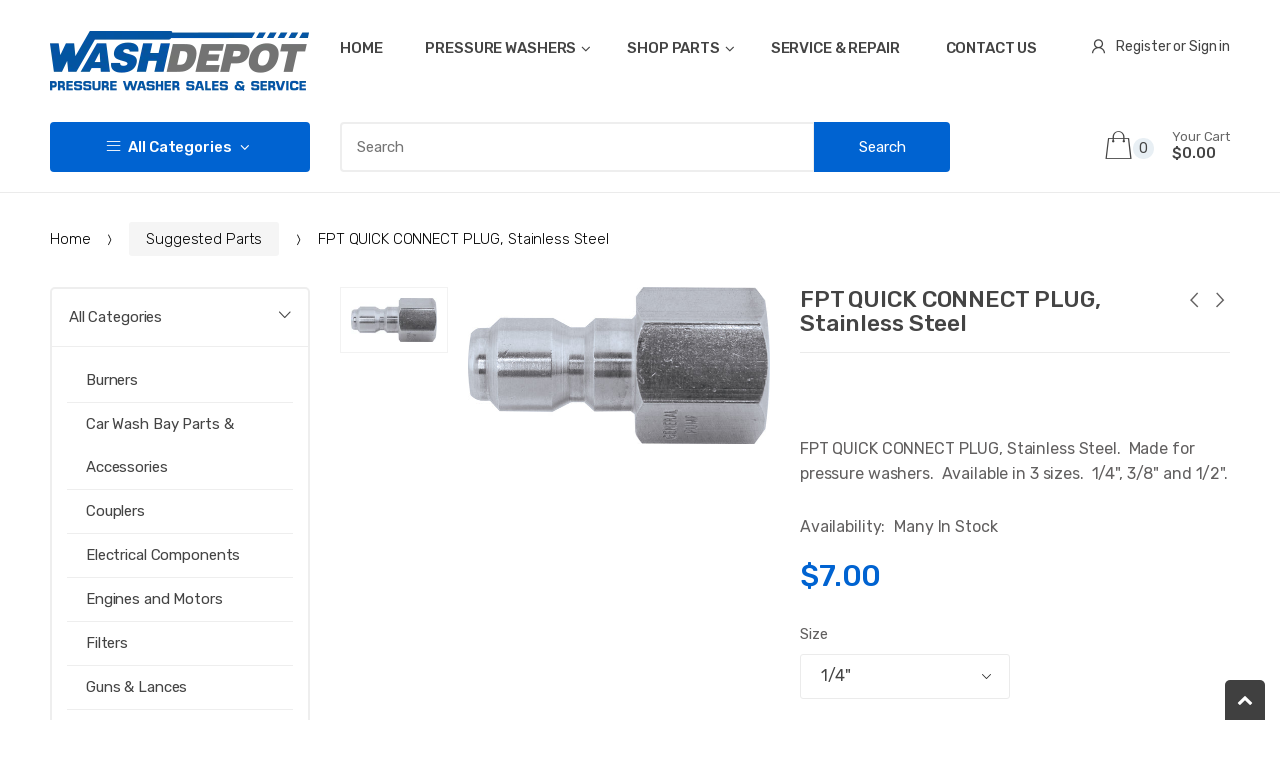

--- FILE ---
content_type: text/html; charset=utf-8
request_url: https://washdepot.ca/collections/frontpage/products/1-4-fpt-quick-connect-plug-stainless-steel
body_size: 32169
content:
<!doctype html>
<!--[if IE 8]><html class="no-js lt-ie9" lang="en"> <![endif]-->
<!--[if IE 9 ]><html class="ie9 no-js"> <![endif]-->
<!--[if (gt IE 9)|!(IE)]><!--> <html class="no-js"> <!--<![endif]-->
<head> 
  <!-- Basic page needs ================================================== -->
  <meta charset="utf-8">  
  <meta http-equiv="Content-Type" content="text/html; charset=utf-8"> 
  
  <title>FPT QUICK CONNECT PLUG, Stainless Steel - Wash Depot</title>
  

  
  <meta name="description" content="FPT QUICK CONNECT PLUG, Stainless Steel.  Made for pressure washers.  Available in 3 sizes.  1/4&quot;, 3/8&quot; and 1/2&quot;.">
  

  <!-- Helpers ================================================== -->
  <!-- /snippets/social-meta-tags.liquid -->


  <meta property="og:type" content="product">
  <meta property="og:title" content="FPT QUICK CONNECT PLUG, Stainless Steel">
  
  <meta property="og:image" content="http://washdepot.ca/cdn/shop/products/D10076_grande.jpg?v=1521387192">
  <meta property="og:image:secure_url" content="https://washdepot.ca/cdn/shop/products/D10076_grande.jpg?v=1521387192">
  
  <meta property="og:price:amount" content="7.00">
  <meta property="og:price:currency" content="CAD">


  <meta property="og:description" content="FPT QUICK CONNECT PLUG, Stainless Steel.  Made for pressure washers.  Available in 3 sizes.  1/4&quot;, 3/8&quot; and 1/2&quot;.">

  <meta property="og:url" content="https://washdepot.ca/products/1-4-fpt-quick-connect-plug-stainless-steel">
  <meta property="og:site_name" content="Wash Depot">





<meta name="twitter:card" content="summary">

  <meta name="twitter:title" content="FPT QUICK CONNECT PLUG, Stainless Steel">
  <meta name="twitter:description" content="FPT QUICK CONNECT PLUG, Stainless Steel.  Made for pressure washers.  Available in 3 sizes.  1/4&quot;, 3/8&quot; and 1/2&quot;.">
  <meta name="twitter:image" content="https://washdepot.ca/cdn/shop/products/D10076_medium.jpg?v=1521387192">
  <meta name="twitter:image:width" content="240">
  <meta name="twitter:image:height" content="240">


  <link rel="canonical" href="https://washdepot.ca/products/1-4-fpt-quick-connect-plug-stainless-steel">  
  <meta name="viewport" content="width=device-width, initial-scale=1, minimum-scale=1, maximum-scale=1" /> 
  <meta name="theme-color" content="">
  <link href="//washdepot.ca/cdn/shop/t/5/assets/bootstrap.min.css?v=58221731202380851321506110232" rel="stylesheet" type="text/css" media="all" />
  
  <!-- CSS ================================================== -->
  
  <link href="//washdepot.ca/cdn/shop/t/5/assets/techmarket-icon.css?v=507708492036319071506110240" rel="stylesheet" type="text/css" media="all" /> 
  <link href="//washdepot.ca/cdn/shop/t/5/assets/font-awesome.min.css?v=55584660431705360781506110233" rel="stylesheet" type="text/css" media="all" /> 
  <link href="//washdepot.ca/cdn/shop/t/5/assets/owl.carousel.min.css?v=115345864119255774461506110238" rel="stylesheet" type="text/css" media="all" />  
  <link href="//washdepot.ca/cdn/shop/t/5/assets/ultramegamenu.css?v=136407263295112950771506110240" rel="stylesheet" type="text/css" media="all" />
  <link href="//washdepot.ca/cdn/shop/t/5/assets/effect.css?v=16289212766542271121506110233" rel="stylesheet" type="text/css" media="all" />
  <link href="//washdepot.ca/cdn/shop/t/5/assets/magnific-popup.css?v=11852046022619003361506110237" rel="stylesheet" type="text/css" media="all" /> 
  <link href="//washdepot.ca/cdn/shop/t/5/assets/styles.scss.css?v=4206969049122200211769539637" rel="stylesheet" type="text/css" media="all" /> 
  
  
  <link href="//washdepot.ca/cdn/shop/t/5/assets/jquery.fancybox.css?v=89610375720255671161506110236" rel="stylesheet" type="text/css" media="all" /> 
   
  <link href="//washdepot.ca/cdn/shop/t/5/assets/animate.css?v=141941548326680370661506110231" rel="stylesheet" type="text/css" media="all" /> 
  <link href="//washdepot.ca/cdn/shop/t/5/assets/color-config.scss.css?v=115142218080021414081769539637" rel="stylesheet" type="text/css" media="all" />  
  <!-- Header hook for plugins ================================================== -->
  <script>window.performance && window.performance.mark && window.performance.mark('shopify.content_for_header.start');</script><meta id="shopify-digital-wallet" name="shopify-digital-wallet" content="/20105089/digital_wallets/dialog">
<meta name="shopify-checkout-api-token" content="0509b80dea107046d802c881d1526789">
<meta id="in-context-paypal-metadata" data-shop-id="20105089" data-venmo-supported="false" data-environment="production" data-locale="en_US" data-paypal-v4="true" data-currency="CAD">
<link rel="alternate" type="application/json+oembed" href="https://washdepot.ca/products/1-4-fpt-quick-connect-plug-stainless-steel.oembed">
<script async="async" src="/checkouts/internal/preloads.js?locale=en-CA"></script>
<link rel="preconnect" href="https://shop.app" crossorigin="anonymous">
<script async="async" src="https://shop.app/checkouts/internal/preloads.js?locale=en-CA&shop_id=20105089" crossorigin="anonymous"></script>
<script id="apple-pay-shop-capabilities" type="application/json">{"shopId":20105089,"countryCode":"CA","currencyCode":"CAD","merchantCapabilities":["supports3DS"],"merchantId":"gid:\/\/shopify\/Shop\/20105089","merchantName":"Wash Depot","requiredBillingContactFields":["postalAddress","email"],"requiredShippingContactFields":["postalAddress","email"],"shippingType":"shipping","supportedNetworks":["visa","masterCard","amex","discover","interac","jcb"],"total":{"type":"pending","label":"Wash Depot","amount":"1.00"},"shopifyPaymentsEnabled":true,"supportsSubscriptions":true}</script>
<script id="shopify-features" type="application/json">{"accessToken":"0509b80dea107046d802c881d1526789","betas":["rich-media-storefront-analytics"],"domain":"washdepot.ca","predictiveSearch":true,"shopId":20105089,"locale":"en"}</script>
<script>var Shopify = Shopify || {};
Shopify.shop = "wash-depot.myshopify.com";
Shopify.locale = "en";
Shopify.currency = {"active":"CAD","rate":"1.0"};
Shopify.country = "CA";
Shopify.theme = {"name":"MoreBetter","id":197784584,"schema_name":"MoreBetter Theme","schema_version":"1.0","theme_store_id":null,"role":"main"};
Shopify.theme.handle = "null";
Shopify.theme.style = {"id":null,"handle":null};
Shopify.cdnHost = "washdepot.ca/cdn";
Shopify.routes = Shopify.routes || {};
Shopify.routes.root = "/";</script>
<script type="module">!function(o){(o.Shopify=o.Shopify||{}).modules=!0}(window);</script>
<script>!function(o){function n(){var o=[];function n(){o.push(Array.prototype.slice.apply(arguments))}return n.q=o,n}var t=o.Shopify=o.Shopify||{};t.loadFeatures=n(),t.autoloadFeatures=n()}(window);</script>
<script>
  window.ShopifyPay = window.ShopifyPay || {};
  window.ShopifyPay.apiHost = "shop.app\/pay";
  window.ShopifyPay.redirectState = null;
</script>
<script id="shop-js-analytics" type="application/json">{"pageType":"product"}</script>
<script defer="defer" async type="module" src="//washdepot.ca/cdn/shopifycloud/shop-js/modules/v2/client.init-shop-cart-sync_WVOgQShq.en.esm.js"></script>
<script defer="defer" async type="module" src="//washdepot.ca/cdn/shopifycloud/shop-js/modules/v2/chunk.common_C_13GLB1.esm.js"></script>
<script defer="defer" async type="module" src="//washdepot.ca/cdn/shopifycloud/shop-js/modules/v2/chunk.modal_CLfMGd0m.esm.js"></script>
<script type="module">
  await import("//washdepot.ca/cdn/shopifycloud/shop-js/modules/v2/client.init-shop-cart-sync_WVOgQShq.en.esm.js");
await import("//washdepot.ca/cdn/shopifycloud/shop-js/modules/v2/chunk.common_C_13GLB1.esm.js");
await import("//washdepot.ca/cdn/shopifycloud/shop-js/modules/v2/chunk.modal_CLfMGd0m.esm.js");

  window.Shopify.SignInWithShop?.initShopCartSync?.({"fedCMEnabled":true,"windoidEnabled":true});

</script>
<script>
  window.Shopify = window.Shopify || {};
  if (!window.Shopify.featureAssets) window.Shopify.featureAssets = {};
  window.Shopify.featureAssets['shop-js'] = {"shop-cart-sync":["modules/v2/client.shop-cart-sync_DuR37GeY.en.esm.js","modules/v2/chunk.common_C_13GLB1.esm.js","modules/v2/chunk.modal_CLfMGd0m.esm.js"],"init-fed-cm":["modules/v2/client.init-fed-cm_BucUoe6W.en.esm.js","modules/v2/chunk.common_C_13GLB1.esm.js","modules/v2/chunk.modal_CLfMGd0m.esm.js"],"shop-toast-manager":["modules/v2/client.shop-toast-manager_B0JfrpKj.en.esm.js","modules/v2/chunk.common_C_13GLB1.esm.js","modules/v2/chunk.modal_CLfMGd0m.esm.js"],"init-shop-cart-sync":["modules/v2/client.init-shop-cart-sync_WVOgQShq.en.esm.js","modules/v2/chunk.common_C_13GLB1.esm.js","modules/v2/chunk.modal_CLfMGd0m.esm.js"],"shop-button":["modules/v2/client.shop-button_B_U3bv27.en.esm.js","modules/v2/chunk.common_C_13GLB1.esm.js","modules/v2/chunk.modal_CLfMGd0m.esm.js"],"init-windoid":["modules/v2/client.init-windoid_DuP9q_di.en.esm.js","modules/v2/chunk.common_C_13GLB1.esm.js","modules/v2/chunk.modal_CLfMGd0m.esm.js"],"shop-cash-offers":["modules/v2/client.shop-cash-offers_BmULhtno.en.esm.js","modules/v2/chunk.common_C_13GLB1.esm.js","modules/v2/chunk.modal_CLfMGd0m.esm.js"],"pay-button":["modules/v2/client.pay-button_CrPSEbOK.en.esm.js","modules/v2/chunk.common_C_13GLB1.esm.js","modules/v2/chunk.modal_CLfMGd0m.esm.js"],"init-customer-accounts":["modules/v2/client.init-customer-accounts_jNk9cPYQ.en.esm.js","modules/v2/client.shop-login-button_DJ5ldayH.en.esm.js","modules/v2/chunk.common_C_13GLB1.esm.js","modules/v2/chunk.modal_CLfMGd0m.esm.js"],"avatar":["modules/v2/client.avatar_BTnouDA3.en.esm.js"],"checkout-modal":["modules/v2/client.checkout-modal_pBPyh9w8.en.esm.js","modules/v2/chunk.common_C_13GLB1.esm.js","modules/v2/chunk.modal_CLfMGd0m.esm.js"],"init-shop-for-new-customer-accounts":["modules/v2/client.init-shop-for-new-customer-accounts_BUoCy7a5.en.esm.js","modules/v2/client.shop-login-button_DJ5ldayH.en.esm.js","modules/v2/chunk.common_C_13GLB1.esm.js","modules/v2/chunk.modal_CLfMGd0m.esm.js"],"init-customer-accounts-sign-up":["modules/v2/client.init-customer-accounts-sign-up_CnczCz9H.en.esm.js","modules/v2/client.shop-login-button_DJ5ldayH.en.esm.js","modules/v2/chunk.common_C_13GLB1.esm.js","modules/v2/chunk.modal_CLfMGd0m.esm.js"],"init-shop-email-lookup-coordinator":["modules/v2/client.init-shop-email-lookup-coordinator_CzjY5t9o.en.esm.js","modules/v2/chunk.common_C_13GLB1.esm.js","modules/v2/chunk.modal_CLfMGd0m.esm.js"],"shop-follow-button":["modules/v2/client.shop-follow-button_CsYC63q7.en.esm.js","modules/v2/chunk.common_C_13GLB1.esm.js","modules/v2/chunk.modal_CLfMGd0m.esm.js"],"shop-login-button":["modules/v2/client.shop-login-button_DJ5ldayH.en.esm.js","modules/v2/chunk.common_C_13GLB1.esm.js","modules/v2/chunk.modal_CLfMGd0m.esm.js"],"shop-login":["modules/v2/client.shop-login_B9ccPdmx.en.esm.js","modules/v2/chunk.common_C_13GLB1.esm.js","modules/v2/chunk.modal_CLfMGd0m.esm.js"],"lead-capture":["modules/v2/client.lead-capture_D0K_KgYb.en.esm.js","modules/v2/chunk.common_C_13GLB1.esm.js","modules/v2/chunk.modal_CLfMGd0m.esm.js"],"payment-terms":["modules/v2/client.payment-terms_BWmiNN46.en.esm.js","modules/v2/chunk.common_C_13GLB1.esm.js","modules/v2/chunk.modal_CLfMGd0m.esm.js"]};
</script>
<script id="__st">var __st={"a":20105089,"offset":-43200,"reqid":"138136fd-e7a8-4831-b608-c6c383d99598-1769640331","pageurl":"washdepot.ca\/collections\/frontpage\/products\/1-4-fpt-quick-connect-plug-stainless-steel","u":"17bc903029cf","p":"product","rtyp":"product","rid":505993068595};</script>
<script>window.ShopifyPaypalV4VisibilityTracking = true;</script>
<script id="captcha-bootstrap">!function(){'use strict';const t='contact',e='account',n='new_comment',o=[[t,t],['blogs',n],['comments',n],[t,'customer']],c=[[e,'customer_login'],[e,'guest_login'],[e,'recover_customer_password'],[e,'create_customer']],r=t=>t.map((([t,e])=>`form[action*='/${t}']:not([data-nocaptcha='true']) input[name='form_type'][value='${e}']`)).join(','),a=t=>()=>t?[...document.querySelectorAll(t)].map((t=>t.form)):[];function s(){const t=[...o],e=r(t);return a(e)}const i='password',u='form_key',d=['recaptcha-v3-token','g-recaptcha-response','h-captcha-response',i],f=()=>{try{return window.sessionStorage}catch{return}},m='__shopify_v',_=t=>t.elements[u];function p(t,e,n=!1){try{const o=window.sessionStorage,c=JSON.parse(o.getItem(e)),{data:r}=function(t){const{data:e,action:n}=t;return t[m]||n?{data:e,action:n}:{data:t,action:n}}(c);for(const[e,n]of Object.entries(r))t.elements[e]&&(t.elements[e].value=n);n&&o.removeItem(e)}catch(o){console.error('form repopulation failed',{error:o})}}const l='form_type',E='cptcha';function T(t){t.dataset[E]=!0}const w=window,h=w.document,L='Shopify',v='ce_forms',y='captcha';let A=!1;((t,e)=>{const n=(g='f06e6c50-85a8-45c8-87d0-21a2b65856fe',I='https://cdn.shopify.com/shopifycloud/storefront-forms-hcaptcha/ce_storefront_forms_captcha_hcaptcha.v1.5.2.iife.js',D={infoText:'Protected by hCaptcha',privacyText:'Privacy',termsText:'Terms'},(t,e,n)=>{const o=w[L][v],c=o.bindForm;if(c)return c(t,g,e,D).then(n);var r;o.q.push([[t,g,e,D],n]),r=I,A||(h.body.append(Object.assign(h.createElement('script'),{id:'captcha-provider',async:!0,src:r})),A=!0)});var g,I,D;w[L]=w[L]||{},w[L][v]=w[L][v]||{},w[L][v].q=[],w[L][y]=w[L][y]||{},w[L][y].protect=function(t,e){n(t,void 0,e),T(t)},Object.freeze(w[L][y]),function(t,e,n,w,h,L){const[v,y,A,g]=function(t,e,n){const i=e?o:[],u=t?c:[],d=[...i,...u],f=r(d),m=r(i),_=r(d.filter((([t,e])=>n.includes(e))));return[a(f),a(m),a(_),s()]}(w,h,L),I=t=>{const e=t.target;return e instanceof HTMLFormElement?e:e&&e.form},D=t=>v().includes(t);t.addEventListener('submit',(t=>{const e=I(t);if(!e)return;const n=D(e)&&!e.dataset.hcaptchaBound&&!e.dataset.recaptchaBound,o=_(e),c=g().includes(e)&&(!o||!o.value);(n||c)&&t.preventDefault(),c&&!n&&(function(t){try{if(!f())return;!function(t){const e=f();if(!e)return;const n=_(t);if(!n)return;const o=n.value;o&&e.removeItem(o)}(t);const e=Array.from(Array(32),(()=>Math.random().toString(36)[2])).join('');!function(t,e){_(t)||t.append(Object.assign(document.createElement('input'),{type:'hidden',name:u})),t.elements[u].value=e}(t,e),function(t,e){const n=f();if(!n)return;const o=[...t.querySelectorAll(`input[type='${i}']`)].map((({name:t})=>t)),c=[...d,...o],r={};for(const[a,s]of new FormData(t).entries())c.includes(a)||(r[a]=s);n.setItem(e,JSON.stringify({[m]:1,action:t.action,data:r}))}(t,e)}catch(e){console.error('failed to persist form',e)}}(e),e.submit())}));const S=(t,e)=>{t&&!t.dataset[E]&&(n(t,e.some((e=>e===t))),T(t))};for(const o of['focusin','change'])t.addEventListener(o,(t=>{const e=I(t);D(e)&&S(e,y())}));const B=e.get('form_key'),M=e.get(l),P=B&&M;t.addEventListener('DOMContentLoaded',(()=>{const t=y();if(P)for(const e of t)e.elements[l].value===M&&p(e,B);[...new Set([...A(),...v().filter((t=>'true'===t.dataset.shopifyCaptcha))])].forEach((e=>S(e,t)))}))}(h,new URLSearchParams(w.location.search),n,t,e,['guest_login'])})(!0,!0)}();</script>
<script integrity="sha256-4kQ18oKyAcykRKYeNunJcIwy7WH5gtpwJnB7kiuLZ1E=" data-source-attribution="shopify.loadfeatures" defer="defer" src="//washdepot.ca/cdn/shopifycloud/storefront/assets/storefront/load_feature-a0a9edcb.js" crossorigin="anonymous"></script>
<script crossorigin="anonymous" defer="defer" src="//washdepot.ca/cdn/shopifycloud/storefront/assets/shopify_pay/storefront-65b4c6d7.js?v=20250812"></script>
<script data-source-attribution="shopify.dynamic_checkout.dynamic.init">var Shopify=Shopify||{};Shopify.PaymentButton=Shopify.PaymentButton||{isStorefrontPortableWallets:!0,init:function(){window.Shopify.PaymentButton.init=function(){};var t=document.createElement("script");t.src="https://washdepot.ca/cdn/shopifycloud/portable-wallets/latest/portable-wallets.en.js",t.type="module",document.head.appendChild(t)}};
</script>
<script data-source-attribution="shopify.dynamic_checkout.buyer_consent">
  function portableWalletsHideBuyerConsent(e){var t=document.getElementById("shopify-buyer-consent"),n=document.getElementById("shopify-subscription-policy-button");t&&n&&(t.classList.add("hidden"),t.setAttribute("aria-hidden","true"),n.removeEventListener("click",e))}function portableWalletsShowBuyerConsent(e){var t=document.getElementById("shopify-buyer-consent"),n=document.getElementById("shopify-subscription-policy-button");t&&n&&(t.classList.remove("hidden"),t.removeAttribute("aria-hidden"),n.addEventListener("click",e))}window.Shopify?.PaymentButton&&(window.Shopify.PaymentButton.hideBuyerConsent=portableWalletsHideBuyerConsent,window.Shopify.PaymentButton.showBuyerConsent=portableWalletsShowBuyerConsent);
</script>
<script data-source-attribution="shopify.dynamic_checkout.cart.bootstrap">document.addEventListener("DOMContentLoaded",(function(){function t(){return document.querySelector("shopify-accelerated-checkout-cart, shopify-accelerated-checkout")}if(t())Shopify.PaymentButton.init();else{new MutationObserver((function(e,n){t()&&(Shopify.PaymentButton.init(),n.disconnect())})).observe(document.body,{childList:!0,subtree:!0})}}));
</script>
<link id="shopify-accelerated-checkout-styles" rel="stylesheet" media="screen" href="https://washdepot.ca/cdn/shopifycloud/portable-wallets/latest/accelerated-checkout-backwards-compat.css" crossorigin="anonymous">
<style id="shopify-accelerated-checkout-cart">
        #shopify-buyer-consent {
  margin-top: 1em;
  display: inline-block;
  width: 100%;
}

#shopify-buyer-consent.hidden {
  display: none;
}

#shopify-subscription-policy-button {
  background: none;
  border: none;
  padding: 0;
  text-decoration: underline;
  font-size: inherit;
  cursor: pointer;
}

#shopify-subscription-policy-button::before {
  box-shadow: none;
}

      </style>

<script>window.performance && window.performance.mark && window.performance.mark('shopify.content_for_header.end');</script>
  <!-- /snippets/oldIE-js.liquid -->


<!--[if lt IE 9]>
<script src="//cdnjs.cloudflare.com/ajax/libs/html5shiv/3.7.2/html5shiv.min.js" type="text/javascript"></script>
<script src="//washdepot.ca/cdn/shop/t/5/assets/respond.min.js?v=52248677837542619231506110238" type="text/javascript"></script>
<link href="//washdepot.ca/cdn/shop/t/5/assets/respond-proxy.html" id="respond-proxy" rel="respond-proxy" />
<link href="//washdepot.ca/search?q=7bc3fba594d29b653ba56c76794e64b2" id="respond-redirect" rel="respond-redirect" />
<script src="//washdepot.ca/search?q=7bc3fba594d29b653ba56c76794e64b2" type="text/javascript"></script>
<![endif]-->


 
  <script src="//washdepot.ca/cdn/shop/t/5/assets/vendor.js?v=113621509916466055761506110240" type="text/javascript"></script>
  <script src="//washdepot.ca/cdn/shop/t/5/assets/bootstrap.min.js?v=135618559580299884151506110232" type="text/javascript"></script> 
  
  
  <link href="//fonts.googleapis.com/css?family=Rubik:300italic,400italic,500italic,600italic,700italic,900italic,300,400,500,600,700,900&amp;subset=cyrillic-ext,greek-ext,latin,latin-ext,cyrillic,greek,vietnamese" rel='stylesheet' type='text/css'>
  
  
  <link href="//fonts.googleapis.com/css?family=Rubik:300italic,400italic,500italic,600italic,700italic,900italic,300,400,500,600,700,900&amp;subset=cyrillic-ext,greek-ext,latin,latin-ext,cyrillic,greek,vietnamese" rel='stylesheet' type='text/css'>
  
  <script type="text/javascript">
    var productsObj = {}; 
    var swatch_color_enable = false;
    var asset_url = '//washdepot.ca/cdn/shop/t/5/assets//?v=1170';
    var money_format = '<span class="money">${{amount}}</span>';
    var multi_language = false;
  </script> 
  <script src="//washdepot.ca/cdn/shop/t/5/assets/lang2.js?v=159734996635722992171506110236" type="text/javascript"></script>
<script>
  var translator = {
    current_lang : jQuery.cookie("language"),
    init: function() {
      translator.updateStyling();	 
      translator.updateLangSwitcher();
    },
    updateStyling: function() {
        var style;
        if (translator.isLang2()) {
          style = "<style>*[data-translate] {visibility:hidden} .lang1 {display:none}</style>";          
        } else {
          style = "<style>*[data-translate] {visibility:visible} .lang2 {display:none}</style>";
        }
        jQuery('head').append(style);
    },
    updateLangSwitcher: function() { 
      if (translator.isLang2()) {
        jQuery(".current-language span").removeClass('active');
        jQuery(".current-language span[class=lang-2]").addClass("active");
      }
    },
    getTextToTranslate: function(selector) {
      var result = window.lang2;
      var params;
      if (selector.indexOf("|") > 0) {
        var devideList = selector.split("|");
        selector = devideList[0];
        params = devideList[1].split(",");
      }

      var selectorArr = selector.split('.');
      if (selectorArr) {
        for (var i = 0; i < selectorArr.length; i++) {
            result = result[selectorArr[i]];
        }
      } else {
        result = result[selector];
      }
      if (result && result.one && result.other) {
        var countEqual1 = true;
        for (var i = 0; i < params.length; i++) {
          if (params[i].indexOf("count") >= 0) {
            variables = params[i].split(":");
            if (variables.length>1) {
              var count = variables[1];
              if (count > 1) {
                countEqual1 = false;
              }
            }
          }
        } 
        if (countEqual1) {
          result = result.one;
        } else {
          result = result.other;
        }
      } 
      
      if (params && params.length>0) {
        result = result.replace(/{{\s*/g, "{{");
        result = result.replace(/\s*}}/g, "}}");
        for (var i = 0; i < params.length; i++) {
          variables = params[i].split(":");
          if (variables.length>1) {
            result = result.replace("{{"+variables[0]+"}}", variables[1]);
          }          
        }
      }
      

      return result;
    },
    isLang2: function() {
      return translator.current_lang && translator.current_lang == 2;
    }, 
    doTranslate: function(blockSelector) {
      if (translator.isLang2()) {
        jQuery(blockSelector + " [data-translate]").each(function(e) {          
          var item = jQuery(this);
          var selector = item.attr("data-translate");
          var text = translator.getTextToTranslate(selector); 
          if (item.attr("translate-item")) {
            var attribute = item.attr("translate-item");
            if (attribute == 'blog-date-author') {
              item.html(text);
            } else if (attribute!="") {            
              item.attr(attribute,text);
            }
          } else if (item.is("input")) { 
            if(item.is("input[type=search]")){
            	item.attr("placeholder", text);
            }else{
            	item.val(text);
            }
            
          } else {
            item.text(text);
          }
          item.css("visibility","visible");
        });
      }
    }   
  };
  translator.init(); 
  jQuery(document).ready(function() {     
    jQuery('.select-language a').on('click', function(){ 
      var value = jQuery(this).data('lang');
      jQuery.cookie('language', value, {expires:10, path:'/'});
      location.reload();
    });
  	translator.doTranslate("body");
  });
</script>
  <style>
     
    
    @media(min-width:992px){
.slideshow-section .content-slide {
    padding-left: 260px;
left:7.4% !important; 
}
.slideshow-section .owl-dots {
    left: 7.13%;
    margin-left: 260px;
}
}
    
  </style>
<link href="https://monorail-edge.shopifysvc.com" rel="dns-prefetch">
<script>(function(){if ("sendBeacon" in navigator && "performance" in window) {try {var session_token_from_headers = performance.getEntriesByType('navigation')[0].serverTiming.find(x => x.name == '_s').description;} catch {var session_token_from_headers = undefined;}var session_cookie_matches = document.cookie.match(/_shopify_s=([^;]*)/);var session_token_from_cookie = session_cookie_matches && session_cookie_matches.length === 2 ? session_cookie_matches[1] : "";var session_token = session_token_from_headers || session_token_from_cookie || "";function handle_abandonment_event(e) {var entries = performance.getEntries().filter(function(entry) {return /monorail-edge.shopifysvc.com/.test(entry.name);});if (!window.abandonment_tracked && entries.length === 0) {window.abandonment_tracked = true;var currentMs = Date.now();var navigation_start = performance.timing.navigationStart;var payload = {shop_id: 20105089,url: window.location.href,navigation_start,duration: currentMs - navigation_start,session_token,page_type: "product"};window.navigator.sendBeacon("https://monorail-edge.shopifysvc.com/v1/produce", JSON.stringify({schema_id: "online_store_buyer_site_abandonment/1.1",payload: payload,metadata: {event_created_at_ms: currentMs,event_sent_at_ms: currentMs}}));}}window.addEventListener('pagehide', handle_abandonment_event);}}());</script>
<script id="web-pixels-manager-setup">(function e(e,d,r,n,o){if(void 0===o&&(o={}),!Boolean(null===(a=null===(i=window.Shopify)||void 0===i?void 0:i.analytics)||void 0===a?void 0:a.replayQueue)){var i,a;window.Shopify=window.Shopify||{};var t=window.Shopify;t.analytics=t.analytics||{};var s=t.analytics;s.replayQueue=[],s.publish=function(e,d,r){return s.replayQueue.push([e,d,r]),!0};try{self.performance.mark("wpm:start")}catch(e){}var l=function(){var e={modern:/Edge?\/(1{2}[4-9]|1[2-9]\d|[2-9]\d{2}|\d{4,})\.\d+(\.\d+|)|Firefox\/(1{2}[4-9]|1[2-9]\d|[2-9]\d{2}|\d{4,})\.\d+(\.\d+|)|Chrom(ium|e)\/(9{2}|\d{3,})\.\d+(\.\d+|)|(Maci|X1{2}).+ Version\/(15\.\d+|(1[6-9]|[2-9]\d|\d{3,})\.\d+)([,.]\d+|)( \(\w+\)|)( Mobile\/\w+|) Safari\/|Chrome.+OPR\/(9{2}|\d{3,})\.\d+\.\d+|(CPU[ +]OS|iPhone[ +]OS|CPU[ +]iPhone|CPU IPhone OS|CPU iPad OS)[ +]+(15[._]\d+|(1[6-9]|[2-9]\d|\d{3,})[._]\d+)([._]\d+|)|Android:?[ /-](13[3-9]|1[4-9]\d|[2-9]\d{2}|\d{4,})(\.\d+|)(\.\d+|)|Android.+Firefox\/(13[5-9]|1[4-9]\d|[2-9]\d{2}|\d{4,})\.\d+(\.\d+|)|Android.+Chrom(ium|e)\/(13[3-9]|1[4-9]\d|[2-9]\d{2}|\d{4,})\.\d+(\.\d+|)|SamsungBrowser\/([2-9]\d|\d{3,})\.\d+/,legacy:/Edge?\/(1[6-9]|[2-9]\d|\d{3,})\.\d+(\.\d+|)|Firefox\/(5[4-9]|[6-9]\d|\d{3,})\.\d+(\.\d+|)|Chrom(ium|e)\/(5[1-9]|[6-9]\d|\d{3,})\.\d+(\.\d+|)([\d.]+$|.*Safari\/(?![\d.]+ Edge\/[\d.]+$))|(Maci|X1{2}).+ Version\/(10\.\d+|(1[1-9]|[2-9]\d|\d{3,})\.\d+)([,.]\d+|)( \(\w+\)|)( Mobile\/\w+|) Safari\/|Chrome.+OPR\/(3[89]|[4-9]\d|\d{3,})\.\d+\.\d+|(CPU[ +]OS|iPhone[ +]OS|CPU[ +]iPhone|CPU IPhone OS|CPU iPad OS)[ +]+(10[._]\d+|(1[1-9]|[2-9]\d|\d{3,})[._]\d+)([._]\d+|)|Android:?[ /-](13[3-9]|1[4-9]\d|[2-9]\d{2}|\d{4,})(\.\d+|)(\.\d+|)|Mobile Safari.+OPR\/([89]\d|\d{3,})\.\d+\.\d+|Android.+Firefox\/(13[5-9]|1[4-9]\d|[2-9]\d{2}|\d{4,})\.\d+(\.\d+|)|Android.+Chrom(ium|e)\/(13[3-9]|1[4-9]\d|[2-9]\d{2}|\d{4,})\.\d+(\.\d+|)|Android.+(UC? ?Browser|UCWEB|U3)[ /]?(15\.([5-9]|\d{2,})|(1[6-9]|[2-9]\d|\d{3,})\.\d+)\.\d+|SamsungBrowser\/(5\.\d+|([6-9]|\d{2,})\.\d+)|Android.+MQ{2}Browser\/(14(\.(9|\d{2,})|)|(1[5-9]|[2-9]\d|\d{3,})(\.\d+|))(\.\d+|)|K[Aa][Ii]OS\/(3\.\d+|([4-9]|\d{2,})\.\d+)(\.\d+|)/},d=e.modern,r=e.legacy,n=navigator.userAgent;return n.match(d)?"modern":n.match(r)?"legacy":"unknown"}(),u="modern"===l?"modern":"legacy",c=(null!=n?n:{modern:"",legacy:""})[u],f=function(e){return[e.baseUrl,"/wpm","/b",e.hashVersion,"modern"===e.buildTarget?"m":"l",".js"].join("")}({baseUrl:d,hashVersion:r,buildTarget:u}),m=function(e){var d=e.version,r=e.bundleTarget,n=e.surface,o=e.pageUrl,i=e.monorailEndpoint;return{emit:function(e){var a=e.status,t=e.errorMsg,s=(new Date).getTime(),l=JSON.stringify({metadata:{event_sent_at_ms:s},events:[{schema_id:"web_pixels_manager_load/3.1",payload:{version:d,bundle_target:r,page_url:o,status:a,surface:n,error_msg:t},metadata:{event_created_at_ms:s}}]});if(!i)return console&&console.warn&&console.warn("[Web Pixels Manager] No Monorail endpoint provided, skipping logging."),!1;try{return self.navigator.sendBeacon.bind(self.navigator)(i,l)}catch(e){}var u=new XMLHttpRequest;try{return u.open("POST",i,!0),u.setRequestHeader("Content-Type","text/plain"),u.send(l),!0}catch(e){return console&&console.warn&&console.warn("[Web Pixels Manager] Got an unhandled error while logging to Monorail."),!1}}}}({version:r,bundleTarget:l,surface:e.surface,pageUrl:self.location.href,monorailEndpoint:e.monorailEndpoint});try{o.browserTarget=l,function(e){var d=e.src,r=e.async,n=void 0===r||r,o=e.onload,i=e.onerror,a=e.sri,t=e.scriptDataAttributes,s=void 0===t?{}:t,l=document.createElement("script"),u=document.querySelector("head"),c=document.querySelector("body");if(l.async=n,l.src=d,a&&(l.integrity=a,l.crossOrigin="anonymous"),s)for(var f in s)if(Object.prototype.hasOwnProperty.call(s,f))try{l.dataset[f]=s[f]}catch(e){}if(o&&l.addEventListener("load",o),i&&l.addEventListener("error",i),u)u.appendChild(l);else{if(!c)throw new Error("Did not find a head or body element to append the script");c.appendChild(l)}}({src:f,async:!0,onload:function(){if(!function(){var e,d;return Boolean(null===(d=null===(e=window.Shopify)||void 0===e?void 0:e.analytics)||void 0===d?void 0:d.initialized)}()){var d=window.webPixelsManager.init(e)||void 0;if(d){var r=window.Shopify.analytics;r.replayQueue.forEach((function(e){var r=e[0],n=e[1],o=e[2];d.publishCustomEvent(r,n,o)})),r.replayQueue=[],r.publish=d.publishCustomEvent,r.visitor=d.visitor,r.initialized=!0}}},onerror:function(){return m.emit({status:"failed",errorMsg:"".concat(f," has failed to load")})},sri:function(e){var d=/^sha384-[A-Za-z0-9+/=]+$/;return"string"==typeof e&&d.test(e)}(c)?c:"",scriptDataAttributes:o}),m.emit({status:"loading"})}catch(e){m.emit({status:"failed",errorMsg:(null==e?void 0:e.message)||"Unknown error"})}}})({shopId: 20105089,storefrontBaseUrl: "https://washdepot.ca",extensionsBaseUrl: "https://extensions.shopifycdn.com/cdn/shopifycloud/web-pixels-manager",monorailEndpoint: "https://monorail-edge.shopifysvc.com/unstable/produce_batch",surface: "storefront-renderer",enabledBetaFlags: ["2dca8a86"],webPixelsConfigList: [{"id":"119308441","eventPayloadVersion":"v1","runtimeContext":"LAX","scriptVersion":"1","type":"CUSTOM","privacyPurposes":["ANALYTICS"],"name":"Google Analytics tag (migrated)"},{"id":"shopify-app-pixel","configuration":"{}","eventPayloadVersion":"v1","runtimeContext":"STRICT","scriptVersion":"0450","apiClientId":"shopify-pixel","type":"APP","privacyPurposes":["ANALYTICS","MARKETING"]},{"id":"shopify-custom-pixel","eventPayloadVersion":"v1","runtimeContext":"LAX","scriptVersion":"0450","apiClientId":"shopify-pixel","type":"CUSTOM","privacyPurposes":["ANALYTICS","MARKETING"]}],isMerchantRequest: false,initData: {"shop":{"name":"Wash Depot","paymentSettings":{"currencyCode":"CAD"},"myshopifyDomain":"wash-depot.myshopify.com","countryCode":"CA","storefrontUrl":"https:\/\/washdepot.ca"},"customer":null,"cart":null,"checkout":null,"productVariants":[{"price":{"amount":7.0,"currencyCode":"CAD"},"product":{"title":"FPT QUICK CONNECT PLUG, Stainless Steel","vendor":"Wash Depot","id":"505993068595","untranslatedTitle":"FPT QUICK CONNECT PLUG, Stainless Steel","url":"\/products\/1-4-fpt-quick-connect-plug-stainless-steel","type":"Coupler"},"id":"6866442747955","image":{"src":"\/\/washdepot.ca\/cdn\/shop\/products\/D10076.jpg?v=1521387192"},"sku":"B4602","title":"1\/4\"","untranslatedTitle":"1\/4\""},{"price":{"amount":9.0,"currencyCode":"CAD"},"product":{"title":"FPT QUICK CONNECT PLUG, Stainless Steel","vendor":"Wash Depot","id":"505993068595","untranslatedTitle":"FPT QUICK CONNECT PLUG, Stainless Steel","url":"\/products\/1-4-fpt-quick-connect-plug-stainless-steel","type":"Coupler"},"id":"6872921210931","image":{"src":"\/\/washdepot.ca\/cdn\/shop\/products\/D10076.jpg?v=1521387192"},"sku":"B4959","title":"3\/8\"","untranslatedTitle":"3\/8\""},{"price":{"amount":21.0,"currencyCode":"CAD"},"product":{"title":"FPT QUICK CONNECT PLUG, Stainless Steel","vendor":"Wash Depot","id":"505993068595","untranslatedTitle":"FPT QUICK CONNECT PLUG, Stainless Steel","url":"\/products\/1-4-fpt-quick-connect-plug-stainless-steel","type":"Coupler"},"id":"6872921243699","image":{"src":"\/\/washdepot.ca\/cdn\/shop\/products\/D10076.jpg?v=1521387192"},"sku":"B5928","title":"1\/2\"","untranslatedTitle":"1\/2\""}],"purchasingCompany":null},},"https://washdepot.ca/cdn","1d2a099fw23dfb22ep557258f5m7a2edbae",{"modern":"","legacy":""},{"shopId":"20105089","storefrontBaseUrl":"https:\/\/washdepot.ca","extensionBaseUrl":"https:\/\/extensions.shopifycdn.com\/cdn\/shopifycloud\/web-pixels-manager","surface":"storefront-renderer","enabledBetaFlags":"[\"2dca8a86\"]","isMerchantRequest":"false","hashVersion":"1d2a099fw23dfb22ep557258f5m7a2edbae","publish":"custom","events":"[[\"page_viewed\",{}],[\"product_viewed\",{\"productVariant\":{\"price\":{\"amount\":7.0,\"currencyCode\":\"CAD\"},\"product\":{\"title\":\"FPT QUICK CONNECT PLUG, Stainless Steel\",\"vendor\":\"Wash Depot\",\"id\":\"505993068595\",\"untranslatedTitle\":\"FPT QUICK CONNECT PLUG, Stainless Steel\",\"url\":\"\/products\/1-4-fpt-quick-connect-plug-stainless-steel\",\"type\":\"Coupler\"},\"id\":\"6866442747955\",\"image\":{\"src\":\"\/\/washdepot.ca\/cdn\/shop\/products\/D10076.jpg?v=1521387192\"},\"sku\":\"B4602\",\"title\":\"1\/4\\\"\",\"untranslatedTitle\":\"1\/4\\\"\"}}]]"});</script><script>
  window.ShopifyAnalytics = window.ShopifyAnalytics || {};
  window.ShopifyAnalytics.meta = window.ShopifyAnalytics.meta || {};
  window.ShopifyAnalytics.meta.currency = 'CAD';
  var meta = {"product":{"id":505993068595,"gid":"gid:\/\/shopify\/Product\/505993068595","vendor":"Wash Depot","type":"Coupler","handle":"1-4-fpt-quick-connect-plug-stainless-steel","variants":[{"id":6866442747955,"price":700,"name":"FPT QUICK CONNECT PLUG, Stainless Steel - 1\/4\"","public_title":"1\/4\"","sku":"B4602"},{"id":6872921210931,"price":900,"name":"FPT QUICK CONNECT PLUG, Stainless Steel - 3\/8\"","public_title":"3\/8\"","sku":"B4959"},{"id":6872921243699,"price":2100,"name":"FPT QUICK CONNECT PLUG, Stainless Steel - 1\/2\"","public_title":"1\/2\"","sku":"B5928"}],"remote":false},"page":{"pageType":"product","resourceType":"product","resourceId":505993068595,"requestId":"138136fd-e7a8-4831-b608-c6c383d99598-1769640331"}};
  for (var attr in meta) {
    window.ShopifyAnalytics.meta[attr] = meta[attr];
  }
</script>
<script class="analytics">
  (function () {
    var customDocumentWrite = function(content) {
      var jquery = null;

      if (window.jQuery) {
        jquery = window.jQuery;
      } else if (window.Checkout && window.Checkout.$) {
        jquery = window.Checkout.$;
      }

      if (jquery) {
        jquery('body').append(content);
      }
    };

    var hasLoggedConversion = function(token) {
      if (token) {
        return document.cookie.indexOf('loggedConversion=' + token) !== -1;
      }
      return false;
    }

    var setCookieIfConversion = function(token) {
      if (token) {
        var twoMonthsFromNow = new Date(Date.now());
        twoMonthsFromNow.setMonth(twoMonthsFromNow.getMonth() + 2);

        document.cookie = 'loggedConversion=' + token + '; expires=' + twoMonthsFromNow;
      }
    }

    var trekkie = window.ShopifyAnalytics.lib = window.trekkie = window.trekkie || [];
    if (trekkie.integrations) {
      return;
    }
    trekkie.methods = [
      'identify',
      'page',
      'ready',
      'track',
      'trackForm',
      'trackLink'
    ];
    trekkie.factory = function(method) {
      return function() {
        var args = Array.prototype.slice.call(arguments);
        args.unshift(method);
        trekkie.push(args);
        return trekkie;
      };
    };
    for (var i = 0; i < trekkie.methods.length; i++) {
      var key = trekkie.methods[i];
      trekkie[key] = trekkie.factory(key);
    }
    trekkie.load = function(config) {
      trekkie.config = config || {};
      trekkie.config.initialDocumentCookie = document.cookie;
      var first = document.getElementsByTagName('script')[0];
      var script = document.createElement('script');
      script.type = 'text/javascript';
      script.onerror = function(e) {
        var scriptFallback = document.createElement('script');
        scriptFallback.type = 'text/javascript';
        scriptFallback.onerror = function(error) {
                var Monorail = {
      produce: function produce(monorailDomain, schemaId, payload) {
        var currentMs = new Date().getTime();
        var event = {
          schema_id: schemaId,
          payload: payload,
          metadata: {
            event_created_at_ms: currentMs,
            event_sent_at_ms: currentMs
          }
        };
        return Monorail.sendRequest("https://" + monorailDomain + "/v1/produce", JSON.stringify(event));
      },
      sendRequest: function sendRequest(endpointUrl, payload) {
        // Try the sendBeacon API
        if (window && window.navigator && typeof window.navigator.sendBeacon === 'function' && typeof window.Blob === 'function' && !Monorail.isIos12()) {
          var blobData = new window.Blob([payload], {
            type: 'text/plain'
          });

          if (window.navigator.sendBeacon(endpointUrl, blobData)) {
            return true;
          } // sendBeacon was not successful

        } // XHR beacon

        var xhr = new XMLHttpRequest();

        try {
          xhr.open('POST', endpointUrl);
          xhr.setRequestHeader('Content-Type', 'text/plain');
          xhr.send(payload);
        } catch (e) {
          console.log(e);
        }

        return false;
      },
      isIos12: function isIos12() {
        return window.navigator.userAgent.lastIndexOf('iPhone; CPU iPhone OS 12_') !== -1 || window.navigator.userAgent.lastIndexOf('iPad; CPU OS 12_') !== -1;
      }
    };
    Monorail.produce('monorail-edge.shopifysvc.com',
      'trekkie_storefront_load_errors/1.1',
      {shop_id: 20105089,
      theme_id: 197784584,
      app_name: "storefront",
      context_url: window.location.href,
      source_url: "//washdepot.ca/cdn/s/trekkie.storefront.a804e9514e4efded663580eddd6991fcc12b5451.min.js"});

        };
        scriptFallback.async = true;
        scriptFallback.src = '//washdepot.ca/cdn/s/trekkie.storefront.a804e9514e4efded663580eddd6991fcc12b5451.min.js';
        first.parentNode.insertBefore(scriptFallback, first);
      };
      script.async = true;
      script.src = '//washdepot.ca/cdn/s/trekkie.storefront.a804e9514e4efded663580eddd6991fcc12b5451.min.js';
      first.parentNode.insertBefore(script, first);
    };
    trekkie.load(
      {"Trekkie":{"appName":"storefront","development":false,"defaultAttributes":{"shopId":20105089,"isMerchantRequest":null,"themeId":197784584,"themeCityHash":"8543449309817187715","contentLanguage":"en","currency":"CAD","eventMetadataId":"aea1e02d-e16a-4cac-bd42-3e55579df8dd"},"isServerSideCookieWritingEnabled":true,"monorailRegion":"shop_domain","enabledBetaFlags":["65f19447","b5387b81"]},"Session Attribution":{},"S2S":{"facebookCapiEnabled":false,"source":"trekkie-storefront-renderer","apiClientId":580111}}
    );

    var loaded = false;
    trekkie.ready(function() {
      if (loaded) return;
      loaded = true;

      window.ShopifyAnalytics.lib = window.trekkie;

      var originalDocumentWrite = document.write;
      document.write = customDocumentWrite;
      try { window.ShopifyAnalytics.merchantGoogleAnalytics.call(this); } catch(error) {};
      document.write = originalDocumentWrite;

      window.ShopifyAnalytics.lib.page(null,{"pageType":"product","resourceType":"product","resourceId":505993068595,"requestId":"138136fd-e7a8-4831-b608-c6c383d99598-1769640331","shopifyEmitted":true});

      var match = window.location.pathname.match(/checkouts\/(.+)\/(thank_you|post_purchase)/)
      var token = match? match[1]: undefined;
      if (!hasLoggedConversion(token)) {
        setCookieIfConversion(token);
        window.ShopifyAnalytics.lib.track("Viewed Product",{"currency":"CAD","variantId":6866442747955,"productId":505993068595,"productGid":"gid:\/\/shopify\/Product\/505993068595","name":"FPT QUICK CONNECT PLUG, Stainless Steel - 1\/4\"","price":"7.00","sku":"B4602","brand":"Wash Depot","variant":"1\/4\"","category":"Coupler","nonInteraction":true,"remote":false},undefined,undefined,{"shopifyEmitted":true});
      window.ShopifyAnalytics.lib.track("monorail:\/\/trekkie_storefront_viewed_product\/1.1",{"currency":"CAD","variantId":6866442747955,"productId":505993068595,"productGid":"gid:\/\/shopify\/Product\/505993068595","name":"FPT QUICK CONNECT PLUG, Stainless Steel - 1\/4\"","price":"7.00","sku":"B4602","brand":"Wash Depot","variant":"1\/4\"","category":"Coupler","nonInteraction":true,"remote":false,"referer":"https:\/\/washdepot.ca\/collections\/frontpage\/products\/1-4-fpt-quick-connect-plug-stainless-steel"});
      }
    });


        var eventsListenerScript = document.createElement('script');
        eventsListenerScript.async = true;
        eventsListenerScript.src = "//washdepot.ca/cdn/shopifycloud/storefront/assets/shop_events_listener-3da45d37.js";
        document.getElementsByTagName('head')[0].appendChild(eventsListenerScript);

})();</script>
  <script>
  if (!window.ga || (window.ga && typeof window.ga !== 'function')) {
    window.ga = function ga() {
      (window.ga.q = window.ga.q || []).push(arguments);
      if (window.Shopify && window.Shopify.analytics && typeof window.Shopify.analytics.publish === 'function') {
        window.Shopify.analytics.publish("ga_stub_called", {}, {sendTo: "google_osp_migration"});
      }
      console.error("Shopify's Google Analytics stub called with:", Array.from(arguments), "\nSee https://help.shopify.com/manual/promoting-marketing/pixels/pixel-migration#google for more information.");
    };
    if (window.Shopify && window.Shopify.analytics && typeof window.Shopify.analytics.publish === 'function') {
      window.Shopify.analytics.publish("ga_stub_initialized", {}, {sendTo: "google_osp_migration"});
    }
  }
</script>
<script
  defer
  src="https://washdepot.ca/cdn/shopifycloud/perf-kit/shopify-perf-kit-3.1.0.min.js"
  data-application="storefront-renderer"
  data-shop-id="20105089"
  data-render-region="gcp-us-east1"
  data-page-type="product"
  data-theme-instance-id="197784584"
  data-theme-name="MoreBetter Theme"
  data-theme-version="1.0"
  data-monorail-region="shop_domain"
  data-resource-timing-sampling-rate="10"
  data-shs="true"
  data-shs-beacon="true"
  data-shs-export-with-fetch="true"
  data-shs-logs-sample-rate="1"
  data-shs-beacon-endpoint="https://washdepot.ca/api/collect"
></script>
</head> 
<body id="fpt-quick-connect-plug-stainless-steel" class="template-product   "> 
  <!-- begin site-header -->
  <div class="wrapper">
    <div class="page">
      <div id="shopify-section-header" class="shopify-section"><div data-section-id="header" data-section-type="header-section"> 
   
  <header class="main-section-header">
    <div class="header-container type1">
      
        
 

  
 
<div class="header container">
  
  <a href="/" class="logo">
    
    <img class="x1" src="//washdepot.ca/cdn/shop/files/logo_21d3d1ca-ed81-4d57-96b4-a88d038616a5_259x.png?v=1613516935" alt="Wash Depot" />
  </a>
   
  <div class="top-right-area"> 
    <div class="header-link-area">
      <div class="navigation-wrapper">
  <div class="main-navigation top_menu"> 
    <!-- begin site-nav -->
    <ul class="top-navigation"> 
         
      
      
      
      
       
       
       
       
      
      
      
      
      
      
      
      
      
      
      
      
      
       
      
      
      
      
      
       
         
      
      <li class="level0 level-top "> 
        <a href="/" class="level-top">
          <span> 
            
            Home
             
            
            
          </span>
        </a>
      </li>
      
         
      
      
      
      
       
       
       
       
      
      
      
      
      
      
      
      
      
      
      
      
      
       
      
      
      
      
      
       
         
      
      <li class="level0 level-top parent  m-dropdown   ">
        <a href="https://washdepot.ca/pages/pressure-washers" class="level-top">
           
          
          <i class="category-icon "></i>
           
          
          <span> 
            
            Pressure Washers
            
            
            
          </span>
          <!--span class="icon icon-arrow-down" aria-hidden="true"></span-->
        </a>   
        <div class="level0 menu-wrap-sub  dropdown " > 
          <div class="container">
             
            <div class="mega-columns row">
               
              <div class="ulmenu-block ulmenu-block-center menu-items col-sm-12 itemgrid itemgrid-4col">
                <div class="row">
                  <ul class="level0">  
                      
                    
                    
                     
                    
                    <li class="level1 item">
                      
                      <a href="/collections/hot-pressure-washers"> 
                        
                        Hot Pressure Washers
                         
                      </a>
                    </li>
                    
                      
                    
                    
                     
                    
                    <li class="level1 item">
                      
                      <a href="/collections/cold-pressure-washers"> 
                        
                        Cold Pressure Washers
                         
                      </a>
                    </li>
                    
                      
                    
                    
                     
                    
                    <li class="level1 item">
                      
                      <a href="/collections/gas-powered-pressure-washers"> 
                        
                        Gas powered Pressure Washers
                         
                      </a>
                    </li>
                    
                      
                    
                    
                     
                    
                    <li class="level1 item">
                      
                      <a href="/collections/electric-pressure-washers"> 
                        
                        Electric Pressure Washers
                         
                      </a>
                    </li>
                    
                    
                  </ul>
                </div>
              </div> 
              
            </div>
             
          </div>
        </div>
      </li>
      
         
      
      
      
      
       
       
       
       
      
      
      
      
      
      
      
      
      
      
      
      
      
       
      
      
      
      
      
       
         
      
      <li class="level0 level-top parent   ">
        <a href="/collections" class="level-top">
           
          
          <i class="category-icon "></i>
           
          
          <span> 
            
            Shop Parts
            
            
            
          </span>
          <!--span class="icon icon-arrow-down" aria-hidden="true"></span-->
        </a>   
        <div class="level0 menu-wrap-sub " > 
          <div class="container">
             
            <div class="mega-columns row">
               
              <div class="ulmenu-block ulmenu-block-center menu-items col-sm-12 itemgrid itemgrid-4col">
                <div class="row">
                  <ul class="level0">  
                      
                    
                    
                     
                    
                    <li class="level1 item">
                      
                      <a href="/collections/burner-parts"> 
                        
                        Burner Parts
                         
                      </a>
                    </li>
                    
                      
                    
                    
                     
                    
                    <li class="level1 item">
                      
                      <a href="/collections/car-wash-bay-parts-accessories"> 
                        
                        Car Wash Bay Parts & Accessories
                         
                      </a>
                    </li>
                    
                      
                    
                    
                     
                    
                    <li class="level1 item">
                      
                      <a href="/collections/couplers"> 
                        
                        Couplers
                         
                      </a>
                    </li>
                    
                      
                    
                    
                     
                    
                    <li class="level1 item">
                      
                      <a href="/collections/switches"> 
                        
                        Switches
                         
                      </a>
                    </li>
                    
                      
                    
                    
                     
                    
                    <li class="level1 item">
                      
                      <a href="/collections/engines-and-motors"> 
                        
                        Engines and Motors
                         
                      </a>
                    </li>
                    
                      
                    
                    
                     
                    
                    <li class="level1 item">
                      
                      <a href="/collections/filters"> 
                        
                        Filters
                         
                      </a>
                    </li>
                    
                      
                    
                    
                     
                    
                    <li class="level1 item">
                      
                      <a href="/collections/fittings"> 
                        
                        Fittings
                         
                      </a>
                    </li>
                    
                      
                    
                    
                     
                    
                    <li class="level1 item">
                      
                      <a href="/collections/guns"> 
                        
                        Guns
                         
                      </a>
                    </li>
                    
                      
                    
                    
                     
                    
                    <li class="level1 item">
                      
                      <a href="/collections/hose"> 
                        
                        Hoses
                         
                      </a>
                    </li>
                    
                      
                    
                    
                     
                    
                    <li class="level1 item">
                      
                      <a href="/collections/hose-reels"> 
                        
                        Hose Reels
                         
                      </a>
                    </li>
                    
                      
                    
                    
                     
                    
                    <li class="level1 item">
                      
                      <a href="/collections/injectors-gauges"> 
                        
                        Chemical Injectors
                         
                      </a>
                    </li>
                    
                      
                    
                    
                     
                    
                    <li class="level1 item">
                      
                      <a href="/collections/lances"> 
                        
                        Lances
                         
                      </a>
                    </li>
                    
                      
                    
                    
                     
                    
                    <li class="level1 item">
                      
                      <a href="/collections/nozzles"> 
                        
                        Nozzles
                         
                      </a>
                    </li>
                    
                      
                    
                    
                     
                    
                    <li class="level1 item">
                      
                      <a href="/collections/pressure-washer-pumps"> 
                        
                        Pressure Washer Pumps
                         
                      </a>
                    </li>
                    
                      
                    
                    
                     
                    
                    <li class="level1 item">
                      
                      <a href="/collections/surface-cleaners"> 
                        
                        Surface Cleaners
                         
                      </a>
                    </li>
                    
                      
                    
                    
                     
                    
                    <li class="level1 item">
                      
                      <a href="/collections/swivels"> 
                        
                        Swivels
                         
                      </a>
                    </li>
                    
                      
                    
                    
                     
                    
                    <li class="level1 item">
                      
                      <a href="/collections/unloaders-valves"> 
                        
                        Unloaders & Valves
                         
                      </a>
                    </li>
                    
                      
                    
                    
                     
                    
                    <li class="level1 item">
                      
                      <a href="/collections/pressure-washer-accessories"> 
                        
                        Pressure Washer Accessories
                         
                      </a>
                    </li>
                    
                    
                  </ul>
                </div>
              </div> 
              
            </div>
             
          </div>
        </div>
      </li>
      
         
      
      
      
      
       
       
       
       
      
      
      
      
      
      
      
      
      
      
      
      
      
       
      
      
      
      
      
       
         
      
      <li class="level0 level-top "> 
        <a href="/pages/service-repair" class="level-top">
          <span> 
            
            Service & Repair
             
            
            
          </span>
        </a>
      </li>
      
         
      
      
      
      
       
       
       
       
      
      
      
      
      
      
      
      
      
      
      
      
      
       
      
      
      
      
      
       
         
      
      <li class="level0 level-top "> 
        <a href="/pages/contact-us" class="level-top">
          <span> 
            
            Contact Us
             
            
            
          </span>
        </a>
      </li>
      
      
    </ul>
    <!-- //site-nav -->
  </div> 
</div> 
    </div>  
    <div class="top-link-area">
      <ul class="links">
        
        <li class="last">
          <i class="icon-login-register"></i>
          <a href="/account/register" >Register</a> <span >or</span> <a href="/account/login" >Sign in</a>
        </li>
        
      </ul>
    </div>
  </div>
</div>
<div class="header-wrapper">
  <div class="main-nav wrapper-top-menu">   
    <div class="container">
      <div id="main-top-nav" class="main-top-nav"> 
        
        <a href="/" class="logo_sticky"> 
          
          <img class="x1" src="//washdepot.ca/cdn/shop/files/logo-sticky_130x.png?v=1613516935" alt="Wash Depot" />  
        </a>
        
        <div class="dropdown-menu">
          <div class="menu-container">
            <a class="nav-icon" href="javascript:void(0)">
              <i class="icon-departments-thin"></i>
              <span >All Categories</span>
              <i class="icon-angle-down"></i>
            </a>
            <!-- Main Menu -->
            <div class="navigation-wrapper">
  <div class="main-navigation"> 
    <!-- begin site-nav -->
    <ul class="top-navigation side-menu"> 
         
      
      
      
      
       
       
       
       
      
      
      
      
      
      
      
      
      
      
      
      
      
       
      
      
      
      
      
       
         
      
      <li class="level0 level-top"> 
        <a href="/collections/burner-parts" class="level-top">
          <span> 
            
            Burners
             
            
            
          </span>
        </a>
      </li>
      
         
      
      
      
      
       
       
       
       
      
      
      
      
      
      
      
      
      
      
      
      
      
       
      
      
      
      
      
       
         
      
      <li class="level0 level-top"> 
        <a href="/collections/car-wash-bay-parts-accessories" class="level-top">
          <span> 
            
            Car Wash Bay Parts & Accessories
             
            
            
          </span>
        </a>
      </li>
      
         
      
      
      
      
       
       
       
       
      
      
      
      
      
      
      
      
      
      
      
      
      
       
      
      
      
      
      
       
         
      
      <li class="level0 level-top"> 
        <a href="/collections/couplers" class="level-top">
          <span> 
            
            Couplers
             
            
            
          </span>
        </a>
      </li>
      
         
      
      
      
      
       
       
       
       
      
      
      
      
      
      
      
      
      
      
      
      
      
       
      
      
      
      
      
       
         
      
      <li class="level0 level-top"> 
        <a href="/collections/switches" class="level-top">
          <span> 
            
            Electrical Components
             
            
            
          </span>
        </a>
      </li>
      
         
      
      
      
      
       
       
       
       
      
      
      
      
      
      
      
      
      
      
      
      
      
       
      
      
      
      
      
       
         
      
      <li class="level0 level-top"> 
        <a href="/collections/engines-and-motors" class="level-top">
          <span> 
            
            Engines and Motors
             
            
            
          </span>
        </a>
      </li>
      
         
      
      
      
      
       
       
       
       
      
      
      
      
      
      
      
      
      
      
      
      
      
       
      
      
      
      
      
       
         
      
      <li class="level0 level-top"> 
        <a href="/collections/filters" class="level-top">
          <span> 
            
            Filters
             
            
            
          </span>
        </a>
      </li>
      
         
      
      
      
      
       
       
       
       
      
      
      
      
      
      
      
      
      
      
      
      
      
       
      
      
      
      
      
       
         
      
      <li class="level0 level-top"> 
        <a href="/collections/guns" class="level-top">
          <span> 
            
            Guns & Lances
             
            
            
          </span>
        </a>
      </li>
      
         
      
      
      
      
       
       
       
       
      
      
      
      
      
      
      
      
      
      
      
      
      
       
      
      
      
      
      
       
         
      
      <li class="level0 level-top"> 
        <a href="/collections/hose" class="level-top">
          <span> 
            
            Hose
             
            
            
          </span>
        </a>
      </li>
      
         
      
      
      
      
       
       
       
       
      
      
      
      
      
      
      
      
      
      
      
      
      
       
      
      
      
      
      
       
         
      
      <li class="level0 level-top"> 
        <a href="/collections/hose-reels" class="level-top">
          <span> 
            
            Hose Reels
             
            
            
          </span>
        </a>
      </li>
      
         
      
      
      
      
       
       
       
       
      
      
      
      
      
      
      
      
      
      
      
      
      
       
      
      
      
      
      
       
         
      
      <li class="level0 level-top"> 
        <a href="/collections/nozzles" class="level-top">
          <span> 
            
            Nozzles
             
            
            
          </span>
        </a>
      </li>
      
         
      
      
      
      
       
       
       
       
      
      
      
      
      
      
      
      
      
      
      
      
      
       
      
      
      
      
      
       
         
      
      <li class="level0 level-top"> 
        <a href="/collections/pressure-washer-pumps" class="level-top">
          <span> 
            
            Pressure Washer Pumps
             
            
            
          </span>
        </a>
      </li>
      
         
      
      
      
      
       
       
       
       
      
      
      
      
      
      
      
      
      
      
      
      
      
       
      
      
      
      
      
       
         
      
      <li class="level0 level-top"> 
        <a href="/collections/surface-cleaners" class="level-top">
          <span> 
            
            Surface Cleaners
             
            
            
          </span>
        </a>
      </li>
      
         
      
      
      
      
       
       
       
       
      
      
      
      
      
      
      
      
      
      
      
      
      
       
      
      
      
      
      
       
         
      
      <li class="level0 level-top"> 
        <a href="/collections/swivels" class="level-top">
          <span> 
            
            Swivels
             
            
            
          </span>
        </a>
      </li>
      
         
      
      
      
      
       
       
       
       
      
      
      
      
      
      
      
      
      
      
      
      
      
       
      
      
      
      
      
       
         
      
      <li class="level0 level-top"> 
        <a href="/collections/unloaders-valves" class="level-top">
          <span> 
            
            Unloaders, Valves, Injectors & Gauges
             
            
            
          </span>
        </a>
      </li>
      
         
      
      
      
      
       
       
       
       
      
      
      
      
      
      
      
      
      
      
      
      
      
       
      
      
      
      
      
       
         
      
      <li class="level0 level-top"> 
        <a href="/collections/pressure-washer-accessories" class="level-top">
          <span> 
            
            Pressure Washer Accessories
             
            
            
          </span>
        </a>
      </li>
      
      
    </ul>
    <!-- //site-nav -->
  </div> 
</div> 
            <!-- End Main Menu -->            
          </div>
        </div> 
        <div class="main-nav-right">
          <div class="cart-area"> 
            <div class="mini-cart">
              <div class="cart-container">
  <a href="javascript:;" class="icon-cart-header">
    <i class="icon-shopping-bag-1"></i><span class="cart-total"><span class="cart-qty">0</span><span class="cart-price" >Your Cart<span class="price"><span class="money">$0.00</span></span></span></span>
  </a> 
  <div class="cart-wrapper theme-border-color"> 
    <div class="cart-inner">
      <div class="cartloading" style="display: none;"><div class="spinner"><div class="circle"></div></div></div>
      <div class="cart-inner-content">
        <div class="cart-content"> 
          
          <p class="no-items-in-cart" >You have no items in your shopping cart.</p>
          
        </div> 
        
      </div>
    </div>
  </div>
</div> 
            </div>
          </div>
          
          <div class="search-area"> 
            <a href="javascript:void(0);" class="search-icon"><span><i class="icon-magnifier"></i></span></a>
            <!-- /snippets/search-bar.liquid --> 
<form id="search_mini_form" action="/search" method="get" class="search-bar">
  <div class="form-search">
    <input type="hidden" name="type" value="product" />
    
    <input id="search" type="search" name="q" value=""  class="input-text" placeholder="Search" aria-label="Search">
	<button type="submit" class="search-button">
      <span >Search</span>
    </button>
  </div>
</form>

          </div> 
        </div> 
      </div>
    </div> 
  </div>
</div>  
      
       
      
      
      
      
    </div>
    
    <div class="mobile-nav">
      <div id="navbar-toggle" class="bs-navbar-collapse skip-content">

   
  <ul id="mobile-menu" class="nav-accordion nav-categories">
    
     
     
    
      
    
    <li class="level0 level-top"> 
      <a href="/collections/burner-parts" class="level-top">
        <span> 
          
          Burners
           
          
          
        </span>
      </a>
    </li>
    
    
     
     
    
      
    
    <li class="level0 level-top"> 
      <a href="/collections/car-wash-bay-parts-accessories" class="level-top">
        <span> 
          
          Car Wash Bay Parts & Accessories
           
          
          
        </span>
      </a>
    </li>
    
    
     
     
    
      
    
    <li class="level0 level-top"> 
      <a href="/collections/couplers" class="level-top">
        <span> 
          
          Couplers
           
          
          
        </span>
      </a>
    </li>
    
    
     
     
    
      
    
    <li class="level0 level-top"> 
      <a href="/collections/switches" class="level-top">
        <span> 
          
          Electrical Components
           
          
          
        </span>
      </a>
    </li>
    
    
     
     
    
      
    
    <li class="level0 level-top"> 
      <a href="/collections/engines-and-motors" class="level-top">
        <span> 
          
          Engines and Motors
           
          
          
        </span>
      </a>
    </li>
    
    
     
     
    
      
    
    <li class="level0 level-top"> 
      <a href="/collections/filters" class="level-top">
        <span> 
          
          Filters
           
          
          
          <span class="cat-label cat-label-label2 pin-bottom"> 
            
            Hot
            
          </span>
          
        </span>
      </a>
    </li>
    
    
     
     
    
      
    
    <li class="level0 level-top"> 
      <a href="/collections/guns" class="level-top">
        <span> 
          
          Guns & Lances
           
          
          
        </span>
      </a>
    </li>
    
    
     
     
    
      
    
    <li class="level0 level-top"> 
      <a href="/collections/hose" class="level-top">
        <span> 
          
          Hose
           
          
          
        </span>
      </a>
    </li>
    
    
     
     
    
      
    
    <li class="level0 level-top"> 
      <a href="/collections/hose-reels" class="level-top">
        <span> 
          
          Hose Reels
           
          
          
        </span>
      </a>
    </li>
    
    
     
     
    
      
    
    <li class="level0 level-top"> 
      <a href="/collections/nozzles" class="level-top">
        <span> 
          
          Nozzles
           
          
          
        </span>
      </a>
    </li>
    
    
     
     
    
      
    
    <li class="level0 level-top"> 
      <a href="/collections/pressure-washer-pumps" class="level-top">
        <span> 
          
          Pressure Washer Pumps
           
          
          
        </span>
      </a>
    </li>
    
    
     
     
    
      
    
    <li class="level0 level-top"> 
      <a href="/collections/surface-cleaners" class="level-top">
        <span> 
          
          Surface Cleaners
           
          
          
        </span>
      </a>
    </li>
    
    
     
     
    
      
    
    <li class="level0 level-top"> 
      <a href="/collections/swivels" class="level-top">
        <span> 
          
          Swivels
           
          
          
        </span>
      </a>
    </li>
    
    
     
     
    
      
    
    <li class="level0 level-top"> 
      <a href="/collections/unloaders-valves" class="level-top">
        <span> 
          
          Unloaders, Valves, Injectors & Gauges
           
          
          
        </span>
      </a>
    </li>
    
    
     
     
    
      
    
    <li class="level0 level-top"> 
      <a href="/collections/pressure-washer-accessories" class="level-top">
        <span> 
          
          Pressure Washer Accessories
           
          
          
        </span>
      </a>
    </li>
    
    
  </ul>
</div> 
    </div>
    <div class="mobile-nav-overlay"></div>
  </header> 
</div>





</div>
      <!-- //site-header -->  
      <div class="main-container">
        <div class="main-wrapper">
          <div class="main">   
            
            <!-- /templates/product.liquid --> 


<!-- /snippets/breadcrumb.liquid -->

 
<div class="top-container">
  <div class="category-banner"></div>
</div> 
<script type="text/javascript">
  $(document).ready(function(){
    if($('.collection-main-banner').find('.move-below-header').length > 0) {
      var banner = $('.collection-main-banner');
      var banner_clone = $('.collection-main-banner').clone();  
      banner_clone.appendTo('.top-container .category-banner')
      banner.remove(); 
    }
  });
</script>
<nav class="main-breadcrumbs" role="navigation" aria-label="breadcrumbs">
  <div class="container"> 
    <div class="breadcrumbs">  
      <div class="breadcrumbs-inner"> 
        <ul>
          <li class="home">
            <a href="/" title="Back to the frontpage" >Home</a>
          </li>
          
           
          <li>
            <span class="breadcrumbs-split"><i class="icon-breadcrumbs-arrow-right"></i></span>
            
             
            <span>
            
            <a href="/collections/frontpage" title="">Suggested Parts</a>
            
            </span>
            
          </li>
          
          <li>
            <span class="breadcrumbs-split"><i class="icon-breadcrumbs-arrow-right"></i></span>
            <span> 
              
              FPT QUICK CONNECT PLUG, Stainless Steel
                
            </span>
          </li>
          
        </ul>
      </div>
    </div>
  </div> 
</nav>

 
 

 
<div class="product-main">   
  <div class="container">
    <div class="box_product_page">
      <div class="row"> 
        
        <div class="col-sm-9 product_content f-right">
          
          <div class="product-view product">
            <div class="product-essential"> 
              <div class="row">
                <div class="product-img-box col-sm-6">
                  <div class="product-img-list">
                      
   
<div class="product-image product-image-verticle product-image-zoom zoom-available image-full">
  <div class="product-image-gallery">
    
  	<img id="image-main" class="gallery-image visible" src="//washdepot.ca/cdn/shop/products/D10076_600x_crop_center.jpg?v=1521387192"/> 
     
    <img id="image-1" class="gallery-image" src="//washdepot.ca/cdn/shop/products/D10076_600x_crop_center.jpg?v=1521387192" data-zoom-image="//washdepot.ca/cdn/shop/products/D10076.jpg?v=1521387192" />  
    
    <div class="icon-zoom hidden-xs"><div class="pesto-icon-bottomright"></div></div>
  </div>
</div>   

<div class="more-views-verticle"> 
  <a class="more-views-prev more-views-nav" href="javascript:void(0)" id="carousel-up" style="display: block;">
    <i class="icon-angle-up"></i>
  </a>
  <div class="media-list ">
    <div id="more-slides" class="verticl-carousel product-image-thumbs"> 
      
      <a class="thumb-link" href="javascript:void(0);" data-image-index="1" data-image="//washdepot.ca/cdn/shop/products/D10076_600x_crop_center.jpg?v=1521387192" data-zoom-image="//washdepot.ca/cdn/shop/products/D10076.jpg?v=1521387192"> 
        <img class="img-responsive" src="//washdepot.ca/cdn/shop/products/D10076_150x150.jpg?v=1521387192" /> 
      </a>  
      
    </div>
  </div> 
  <a class="more-views-next more-views-nav" href="javascript:void(0)" id="carousel-down" style="display: block;">
    <i class="icon-angle-down"></i>
  </a>
</div>
 
 
                  </div>
                </div> 
                <div class="product-shop col-sm-6">
                  <div class="product-shop-wrapper">
                    
                    <div class="prev-next-products"> 
                      
                      
                      
                      <div class="product-nav product-prev"> 
                        <a href="/collections/frontpage/products/1-4-fpt-quick-coupler-brass-case-of-200-8916-5380" title="Previous Product">
                          <i class="icon-arrow-left-products-header"></i>
                        </a>
                        
                        
                        <div class="product-pop theme-border-color" data-with-product="1-4-fpt-quick-coupler-brass-case-of-200-8916-5380">
                          <script type="text/template">
                            <img class="product-image" src="[img:medium]" alt="[title]"/>
                            <h3 class="product-name">[title]</h3>
                          </script>
                        </div>
                      </div>
                      
                      
                      <div class="product-nav product-next">
                        <a class="product-next" href="/collections/frontpage/products/1-4-mpt-quick-coupler-brass-9802-1650" title="Next Product">
                          <i class="icon-arrow-right-products-header"></i>
                        </a> 
                        
                        
                        <div class="product-pop theme-border-color" data-with-product="1-4-mpt-quick-coupler-brass-9802-1650">
                          <script type="text/template">
                            <img class="product-image" src="[img:medium]" alt="[title]"/>
                            <h3 class="product-name">[title]</h3>
                          </script>
                        </div>
                      </div>
                      
                      
                      
                    </div>
                     
                    <div class="product-name top-product-detail">
                      <h2>
                        <a href="/collections/frontpage/products/1-4-fpt-quick-connect-plug-stainless-steel"> 
                          
                          FPT QUICK CONNECT PLUG, Stainless Steel
                          
                        </a>
                      </h2> 
                    </div> 
                       
                    <div class="review-product-details">
                      <span class="shopify-product-reviews-badge" data-id="505993068595"></span>
                    </div>  
                    <div class="addthis_toolbox addthis_default_style addthis_32x32_style"  >
<a class="addthis_button_preferred_1"></a>
<a class="addthis_button_preferred_2"></a>
<a class="addthis_button_preferred_3"></a>
<a class="addthis_button_preferred_4"></a>
<a class="addthis_button_compact"></a>
<a class="addthis_counter addthis_bubble_style"></a>
</div>
<script type='text/javascript'>
var addthis_product = 'sfy-2.0.2';
var addthis_plugin_info = {"info_status":"enabled","cms_name":"Shopify","cms_version":null,"plugin_name":"AddThis Sharing Tool","plugin_version":"2.0.2","plugin_mode":"AddThis"};
var addthis_config     = {/*AddThisShopify_config_begins*/pubid:'xa-525fbbd6215b4f1a', button_style:'style3', services_compact:'', ui_delay:0, ui_click:false, ui_language:'', data_track_clickback:true, data_ga_tracker:'', custom_services:'', custom_services_size:true/*AddThisShopify_config_ends*/};
</script>
<script type='text/javascript' src='//s7.addthis.com/js/300/addthis_widget.js#pubid=xa-525fbbd6215b4f1a'></script>
                    
                    <div class="short-description-detail">
                      
                      <div class="short-description-detail">
                        <div class="short-description">
                          FPT QUICK CONNECT PLUG, Stainless Steel.  Made for pressure washers.  Available in 3 sizes.  1/4", 3/8" and 1/2".
                            
                        </div>
                      </div> 
                      
                    </div> 
                      
                    <div class="middle-product-detail">
                       
                      
                      <div class="product-inventory">  
                        <span >Availability: </span> 
                        <span class="in-stock">
                          
                          Many In Stock
                          
                        </span>
                      </div> 
                       
                      
                          
                      <div class="product-type-data">
                        <div class="price-box"> 
                          <div id="price" class="detail-price" itemprop="price">   
                            <div class="price">$7.00</div> 
                             
                          </div>
                          <meta itemprop="priceCurrency" content="CAD" /> 
                          
                          <link itemprop="availability" href="http://schema.org/InStock" />
                          
                        </div>
                      </div> 
                    </div>
                    <div class="product-type-main">  
                      <form class="product-form" id="product-main-form" action="/cart/add" method="post" enctype="multipart/form-data" data-product-id="505993068595" data-id="1-4-fpt-quick-connect-plug-stainless-steel"> 
                        <div id="product-variants" class="product-options" > 
                          <select id="product-selectors" name="id" style="display: none;">
                            
                            
                            <option  selected="selected"  value="6866442747955">1/4" - $7.00 CAD</option>
                            
                            
                            
                            <option  value="6872921210931">3/8" - $9.00 CAD</option>
                            
                            
                            
                            <option  value="6872921243699">1/2" - $21.00 CAD</option>
                            
                            
                          </select> 
                        </div>  
                        <div class="product-options-bottom"> 
                          <div class="add-to-cart-box"> 
                            <span class="label" >Quantity:</span>
                            <div class="input-box">
                              <input type="text" id="qty" name="quantity" value="1" min="1" class="quantity-selector"> 
                              <div class="plus-minus">
                                <div class="increase items" onclick="var result = document.getElementById('qty'); var qty = result.value; if( !isNaN( qty )) result.value++;return false;">+</div>
                                <div class="reduced items" onclick="var result = document.getElementById('qty'); var qty = result.value; if( !isNaN( qty ) &amp;&amp; qty > 1 ) result.value--;return false;">-</div>
                              </div>
                            </div>
                            <div class="actions">
                              <div class="action-list addtocart">
                                <div class="button-wrapper">
                                  
                                  <div class="button-wrapper-content"> 
                                    <button type="submit" name="add" class="btn-cart add-to-cart bordered uppercase">                      
                                      <span>
                                        <span >Add to Cart</span>
                                      </span>
                                    </button> 
                                  </div>
                                  
                                </div>
                              </div>
                              <div class="action-list wishlist wishlist-505993068595">
                                
	<ul class="add-to-links">
      <li><a href="/account/login" class="link-wishlist" title="Add to wishlist">+ <span >Add to wishlist</span></a></li>
	</ul>

                              </div>
                            </div>
                          </div>
                        </div>
                      </form>   
                    </div>
                     
                  </div>
                </div>
              </div>
            </div> 
            
            
            <div class="product-description rte" itemprop="description">
              
<div class="product-tabs">
  <div class="tab-title">
    <div class="container">
      <ul class="level0">
        
          <li class="active first level0">
            <a class="level0" href="#product_tabs_description" role="tab" data-toggle="tab" >Description</a>
          </li>
           
        
        
        <li class="level0">
          <a class="level0" href="#product_tabs_size_chart" role="tab" data-toggle="tab"> 
            
            Nozzle Sizes
            
          </a>
        </li> 
        
        
        <li class="level0">
          <a class="level0" href="#product_tabs_custom" role="tab" data-toggle="tab"> 
            
            Shipping Options
            
          </a>
        </li> 
        
        
        <li class="level0">
          <a class="level0" href="#product_tabs_tabreviews" role="tab" data-toggle="tab" >Reviews</a>
        </li> 
        
      </ul>  
    </div>
  </div>
  <div class="container">
    
      <div class="tab-content in active first collapse in" id="product_tabs_description">
        <div class="product-tabs-content-inner clearfix"> 
          <h3 class="tab-inner-title">
            <span >Description</span>
          </h3>
          FPT QUICK CONNECT PLUG, Stainless Steel.  Made for pressure washers.  Available in 3 sizes.  1/4", 3/8" and 1/2".
           
        </div>
      </div> 
     
      
     
    <div class="tab-content collapse" id="product_tabs_size_chart"> 
      <div class="product-tabs-content-inner clearfix"> 
        <img src="//washdepot.ca/cdn/shop/t/5/assets/tab_size_chart.png?v=12697391215421550551519183450" class="img-responsive" />
      </div>
    </div> 
    
     
    <div class="tab-content collapse" id="product_tabs_custom">
      <div class="product-tabs-content-inner clearfix">  
        
        We do in some cases offer delivery.  Please contact us with your location and we can tell you when free delivery would be available.
        
      </div>
    </div> 
     
    
    <div class="tab-content collapse" id="product_tabs_tabreviews">
      <div class="product-tabs-content-inner clearfix"> 
        <div id="shopify-product-reviews" data-id="505993068595"></div>
      </div>
    </div>
    
  </div>
</div>
 
 
            </div> 
            
            
            <div class="products-related"> 
              
              <div class="related-inner">
 
 
<h3 class="title-widget"><span class="inner">Related Products</span></h3> 
<div class="category-products">
  <div class="data-carousel" 
       data-items="6"
       data-auto=""
       data-paging="true"
       data-414 = "1"
       data-768 = "2"
       data-992 = "3"
       data-1200 = "6"
       data-margin="0"
       data-nav="true"           
       data-prev='<i class="icon-arrow-left-products-header"></i>'
       data-next='<i class="icon-arrow-right-products-header"></i>' style="display: none;"></div>
   
   
  
  
  <div class="products-grid carousel-init  owl-carousel"> 
    
      
      
       
      
       
      
      <div class="item product " data-order="2">
        
          <!-- /snippets/product-grid-item.liquid -->  






<div class="item-area"> 
  <div class="product-image-area"> 
      
       
    <div class="loader-container" style="display: none;">
      <div class="loader">
        <i class="ajax-loader medium animate-spin"></i>
      </div>
    </div>  
    <a href="/collections/couplers/products/viton-brown-high-temperature-quick-connect-replacement-o-rings" class="product-image"> 
      <img src="//washdepot.ca/cdn/shop/products/Viton_High_temp_oring_300x_crop_center.jpg?v=1521935041" alt="high temperature pressure washer o-ring" class="img-responsive main">
      
    </a> 
    
      
    
    <div class="action-list">
      
      <div class="product-wishlist wishlist-506003259443">
        
	<ul class="add-to-links">
      <li><a href="/account/login" class="link-wishlist" title="Add to wishlist"><i class="icon-favorites"></i><span>Add to Wishlist</span></a></li>
	</ul>

      </div>
      
    </div> 
    
  </div>
  <div class="details-area"> 
    
    <div class="action-list action-layout-list">
      
      <div class="product-wishlist wishlist-506003259443">
        
	<ul class="add-to-links">
      <li><a href="/account/login" class="link-wishlist" title="Add to wishlist"><i class="icon-favorites"></i><span>Add to Wishlist</span></a></li>
	</ul>

      </div>
      
    </div> 
    
    <h2 class="product-name layout-list">
      <a href="/collections/couplers/products/viton-brown-high-temperature-quick-connect-replacement-o-rings" title="VITON BROWN, HIGH TEMPERATURE, QUICK CONNECT O-RINGS"> 
        
        VITON BROWN, HIGH TEMPERATURE, QUICK CONNECT O-RINGS
        
      </a>
    </h2>
    
    <div class="price">  
      
      
      
      <span class="money">From $1.00</span>
      
       
       
    </div>   
    
    <h2 class="product-name">
      <a href="/collections/couplers/products/viton-brown-high-temperature-quick-connect-replacement-o-rings" title="VITON BROWN, HIGH TEMPERATURE, QUICK CONNECT O-RINGS"> 
        
        VITON BROWN, HIGH TEMPERATURE, QUICK CONNECT O-RINGS
        
      </a>
    </h2>
    
    
    <div class="product-sku show-only-extended"><span >Sku: </span><span class="sku">B6670</span></div>
    
    <div class="product-short-desc">
      Hot water (high temp.) rated Viton O-Rings.  Brown in color.  Available in 3 sizes.  1/4", 3/8" and 1/2".  These replacement o-rings will give you longer life versus the black coloured...
        
    </div>  
    
    <div class="actions">  
      
      <div class="action-list addtocart">
        
        
        <a href="/collections/couplers/products/viton-brown-high-temperature-quick-connect-replacement-o-rings" class="btn-cart select-options">  
          <span >Add to Cart</span>
        </a>
        
        
      </div>
       
      <a href="javascript:void(0);" class="action-list quickview-icon quickview">
        <i class="icon-compare"></i>
        <span >quick view</span> 
      </a>
    </div> 
    
    
  </div>
  <div class="action-right-area">
    
    <div class="product-inventory">  
      <span >Availability: </span> 
      <span class="in-stock">
        
        In Stock
        
      </span>
    </div> 
    
    
    <div class="price">  
       
      
      
      
      <span class="money">From $1.00</span>
      
       
    </div>   
    
    
    
    <div class="actions">  
      
      <div class="action-list addtocart">
        
        
        <a href="/collections/couplers/products/viton-brown-high-temperature-quick-connect-replacement-o-rings" class="btn-cart select-options">  
          <span >Add to Cart</span>
        </a>
        
        
      </div>
       
      <a href="javascript:void(0);" class="action-list quickview-icon quickview">
        <i class="icon-compare"></i>
        <span >quick view</span> 
      </a>
    </div> 
    
  </div>
</div>
<script data-id="product-block-json-506003259443" type="text/template">productsObj.id506003259443 = {"id":506003259443,"title":"VITON BROWN, HIGH TEMPERATURE, QUICK CONNECT O-RINGS","handle":"viton-brown-high-temperature-quick-connect-replacement-o-rings","description":"Hot water (high temp.) rated Viton O-Rings.  Brown in color.  Available in 3 sizes.  1\/4\", 3\/8\" and 1\/2\".  These replacement o-rings will give you longer life versus the black coloured stock O-rings.  Available individually or in packs of 10 and 25.","published_at":"2018-02-21T15:31:26-12:00","created_at":"2018-02-21T15:43:36-12:00","vendor":"Wash Depot","type":"Coupler","tags":["1\/2\"","1\/4\"","3\/8\"","brown oring","coupler","high temp","o-ring","oring","socket","viton","Wash Depot"],"price":100,"price_min":100,"price_max":2800,"available":true,"price_varies":true,"compare_at_price":null,"compare_at_price_min":0,"compare_at_price_max":0,"compare_at_price_varies":false,"variants":[{"id":6866629197875,"title":"1\/4\"","option1":"1\/4\"","option2":null,"option3":null,"sku":"B6670","requires_shipping":true,"taxable":true,"featured_image":null,"available":true,"name":"VITON BROWN, HIGH TEMPERATURE, QUICK CONNECT O-RINGS - 1\/4\"","public_title":"1\/4\"","options":["1\/4\""],"price":100,"weight":100,"compare_at_price":null,"inventory_quantity":-151,"inventory_management":null,"inventory_policy":"continue","barcode":"","requires_selling_plan":false,"selling_plan_allocations":[]},{"id":6866629230643,"title":"1\/4\" 10 Pack","option1":"1\/4\" 10 Pack","option2":null,"option3":null,"sku":"B6600","requires_shipping":true,"taxable":true,"featured_image":null,"available":true,"name":"VITON BROWN, HIGH TEMPERATURE, QUICK CONNECT O-RINGS - 1\/4\" 10 Pack","public_title":"1\/4\" 10 Pack","options":["1\/4\" 10 Pack"],"price":900,"weight":100,"compare_at_price":null,"inventory_quantity":-20,"inventory_management":null,"inventory_policy":"continue","barcode":"","requires_selling_plan":false,"selling_plan_allocations":[]},{"id":6866629263411,"title":"1\/4\" 25 Pack","option1":"1\/4\" 25 Pack","option2":null,"option3":null,"sku":"B6687","requires_shipping":true,"taxable":true,"featured_image":null,"available":true,"name":"VITON BROWN, HIGH TEMPERATURE, QUICK CONNECT O-RINGS - 1\/4\" 25 Pack","public_title":"1\/4\" 25 Pack","options":["1\/4\" 25 Pack"],"price":2100,"weight":100,"compare_at_price":null,"inventory_quantity":-88,"inventory_management":null,"inventory_policy":"continue","barcode":"","requires_selling_plan":false,"selling_plan_allocations":[]},{"id":6866629296179,"title":"3\/8\"","option1":"3\/8\"","option2":null,"option3":null,"sku":"B6710","requires_shipping":true,"taxable":true,"featured_image":null,"available":true,"name":"VITON BROWN, HIGH TEMPERATURE, QUICK CONNECT O-RINGS - 3\/8\"","public_title":"3\/8\"","options":["3\/8\""],"price":100,"weight":100,"compare_at_price":null,"inventory_quantity":-18,"inventory_management":null,"inventory_policy":"continue","barcode":"","requires_selling_plan":false,"selling_plan_allocations":[]},{"id":6866629328947,"title":"3\/8\" 10 Pack","option1":"3\/8\" 10 Pack","option2":null,"option3":null,"sku":"B6624","requires_shipping":true,"taxable":true,"featured_image":null,"available":true,"name":"VITON BROWN, HIGH TEMPERATURE, QUICK CONNECT O-RINGS - 3\/8\" 10 Pack","public_title":"3\/8\" 10 Pack","options":["3\/8\" 10 Pack"],"price":900,"weight":100,"compare_at_price":null,"inventory_quantity":-32,"inventory_management":null,"inventory_policy":"continue","barcode":"","requires_selling_plan":false,"selling_plan_allocations":[]},{"id":6866629361715,"title":"3\/8\" 25 Pack","option1":"3\/8\" 25 Pack","option2":null,"option3":null,"sku":"B6711","requires_shipping":true,"taxable":true,"featured_image":null,"available":true,"name":"VITON BROWN, HIGH TEMPERATURE, QUICK CONNECT O-RINGS - 3\/8\" 25 Pack","public_title":"3\/8\" 25 Pack","options":["3\/8\" 25 Pack"],"price":2200,"weight":100,"compare_at_price":null,"inventory_quantity":-82,"inventory_management":null,"inventory_policy":"continue","barcode":"","requires_selling_plan":false,"selling_plan_allocations":[]},{"id":6866629394483,"title":"1\/2\"","option1":"1\/2\"","option2":null,"option3":null,"sku":"B2038","requires_shipping":true,"taxable":true,"featured_image":null,"available":true,"name":"VITON BROWN, HIGH TEMPERATURE, QUICK CONNECT O-RINGS - 1\/2\"","public_title":"1\/2\"","options":["1\/2\""],"price":200,"weight":100,"compare_at_price":null,"inventory_quantity":-3,"inventory_management":null,"inventory_policy":"continue","barcode":"","requires_selling_plan":false,"selling_plan_allocations":[]},{"id":6866629427251,"title":"1\/2\" 10 Pack","option1":"1\/2\" 10 Pack","option2":null,"option3":null,"sku":"BA2038","requires_shipping":true,"taxable":true,"featured_image":null,"available":true,"name":"VITON BROWN, HIGH TEMPERATURE, QUICK CONNECT O-RINGS - 1\/2\" 10 Pack","public_title":"1\/2\" 10 Pack","options":["1\/2\" 10 Pack"],"price":1800,"weight":100,"compare_at_price":null,"inventory_quantity":-5,"inventory_management":null,"inventory_policy":"continue","barcode":"","requires_selling_plan":false,"selling_plan_allocations":[]},{"id":6866629460019,"title":"1\/2\" 25 Pack","option1":"1\/2\" 25 Pack","option2":null,"option3":null,"sku":"B2228","requires_shipping":true,"taxable":true,"featured_image":null,"available":true,"name":"VITON BROWN, HIGH TEMPERATURE, QUICK CONNECT O-RINGS - 1\/2\" 25 Pack","public_title":"1\/2\" 25 Pack","options":["1\/2\" 25 Pack"],"price":2800,"weight":100,"compare_at_price":null,"inventory_quantity":-9,"inventory_management":null,"inventory_policy":"continue","barcode":"","requires_selling_plan":false,"selling_plan_allocations":[]}],"images":["\/\/washdepot.ca\/cdn\/shop\/products\/Viton_High_temp_oring.jpg?v=1521935041"],"featured_image":"\/\/washdepot.ca\/cdn\/shop\/products\/Viton_High_temp_oring.jpg?v=1521935041","options":["Size"],"media":[{"alt":"high temperature pressure washer o-ring","id":2509278642311,"position":1,"preview_image":{"aspect_ratio":1.0,"height":350,"width":350,"src":"\/\/washdepot.ca\/cdn\/shop\/products\/Viton_High_temp_oring.jpg?v=1521935041"},"aspect_ratio":1.0,"height":350,"media_type":"image","src":"\/\/washdepot.ca\/cdn\/shop\/products\/Viton_High_temp_oring.jpg?v=1521935041","width":350}],"requires_selling_plan":false,"selling_plan_groups":[],"content":"Hot water (high temp.) rated Viton O-Rings.  Brown in color.  Available in 3 sizes.  1\/4\", 3\/8\" and 1\/2\".  These replacement o-rings will give you longer life versus the black coloured stock O-rings.  Available individually or in packs of 10 and 25."};</script>
<script data-id="product-block-template-506003259443" type="text/template">
 
<div class="product-view quick-view product">
  <div class="product-essential">
    <div class="product-img-box col-sm-6">
      <div class="product-img-list">
          
   
<div class="product-image product-image-verticle product-image-zoom zoom-available image-full">
  <div class="product-image-gallery">
    
  	<img id="image-main" class="gallery-image visible" src="//washdepot.ca/cdn/shop/products/Viton_High_temp_oring_600x_crop_center.jpg?v=1521935041"/> 
     
    <img id="image-1" class="gallery-image" src="//washdepot.ca/cdn/shop/products/Viton_High_temp_oring_600x_crop_center.jpg?v=1521935041" data-zoom-image="//washdepot.ca/cdn/shop/products/Viton_High_temp_oring.jpg?v=1521935041" />  
    
    <div class="icon-zoom hidden-xs"><div class="pesto-icon-bottomright"></div></div>
  </div>
</div>   

<div class="more-views-verticle"> 
    <a class="more-views-prev more-views-nav" href="javascript:void(0)" id="carousel-up" style="display: block;">
      <i class="icon-angle-up"></i>
    </a>
  	<div class="media-list">
        <div id="more-slides" class="verticl-carousel product-image-thumbs"> 
        
        <a class="thumb-link" href="javascript:void(0);" data-image-index="1" data-image="//washdepot.ca/cdn/shop/products/Viton_High_temp_oring_600x_crop_center.jpg?v=1521935041" data-zoom-image="//washdepot.ca/cdn/shop/products/Viton_High_temp_oring.jpg?v=1521935041"> 
          <img class="img-responsive" src="//washdepot.ca/cdn/shop/products/Viton_High_temp_oring_150x150.jpg?v=1521935041" /> 
        </a>  
        
        </div>
    </div> 
    <a class="more-views-next more-views-nav" href="javascript:void(0)" id="carousel-down" style="display: block;">
      <i class="icon-angle-down"></i>
    </a>
</div>
 
 
      </div>
    </div> 
    <div class="product-shop col-sm-6">
      <div class="product-shop-wrapper">
        <div class="product-name top-product-detail">
          <h2>
            <a href="/collections/couplers/products/viton-brown-high-temperature-quick-connect-replacement-o-rings"> 
              
              VITON BROWN, HIGH TEMPERATURE, QUICK CONNECT O-RINGS
              
            </a>
          </h2> 
        </div>
           
        <div class="review-product-details">
          <span class="shopify-product-reviews-badge" data-id="506003259443"></span>
        </div>
        
        <div class="short-description-detail" style="margin-top:-20px;">
          
          <div class="short-description-detail">
            <div class="short-description">  
              
              Hot water (high temp.) rated Viton O-Rings.  Brown in color.  Available in 3 sizes.  1/4", 3/8" and 1/2".  These replacement o-rings will give you longer life versus the black coloured...
                
            </div>
          </div> 
          
        </div> 
         
        <div class="middle-product-detail">
           
          
          <div class="product-inventory">  
            <span >Availability: </span> 
            <span class="in-stock">
              
              Many In Stock
              
            </span>
          </div> 
           
          
              
          <div class="product-type-data">
            <div class="price-box"> 
              <div id="price" class="detail-price" itemprop="price">   
                <div class="price">$1.00</div> 
                 
              </div>
              <meta itemprop="priceCurrency" content="CAD" /> 
              
              <link itemprop="availability" href="http://schema.org/InStock" />
              
            </div>
          </div> 
        </div>
        <div class="product-type-main">  
          <form class="product-form" id="product-form" action="/cart/add" method="post" enctype="multipart/form-data" data-product-id="506003259443" data-id="viton-brown-high-temperature-quick-connect-replacement-o-rings"> 
            <div id="product-variants" class="product-options" > 
              <select id="product-select" name="id" style="display: none;">
                
                
                <option  selected="selected"  value="6866629197875">1/4" - $1.00 CAD</option>
                
                
                
                <option  value="6866629230643">1/4" 10 Pack - $9.00 CAD</option>
                
                
                
                <option  value="6866629263411">1/4" 25 Pack - $21.00 CAD</option>
                
                
                
                <option  value="6866629296179">3/8" - $1.00 CAD</option>
                
                
                
                <option  value="6866629328947">3/8" 10 Pack - $9.00 CAD</option>
                
                
                
                <option  value="6866629361715">3/8" 25 Pack - $22.00 CAD</option>
                
                
                
                <option  value="6866629394483">1/2" - $2.00 CAD</option>
                
                
                
                <option  value="6866629427251">1/2" 10 Pack - $18.00 CAD</option>
                
                
                
                <option  value="6866629460019">1/2" 25 Pack - $28.00 CAD</option>
                
                
              </select> 
            </div>  
            <div class="product-options-bottom"> 
              <div class="add-to-cart-box"> 
                <span class="label" >Quantity:</span>
                <div class="input-box">
                  <input type="text" id="qty" name="quantity" value="1" min="1" class="quantity-selector"> 
                  <div class="plus-minus">
                    <div class="increase items" onclick="var result = document.getElementById('qty'); var qty = result.value; if( !isNaN( qty )) result.value++;return false;">+</div>
                    <div class="reduced items" onclick="var result = document.getElementById('qty'); var qty = result.value; if( !isNaN( qty ) &amp;&amp; qty > 1 ) result.value--;return false;">-</div>
                  </div>
                </div>
                <div class="actions">
                  <div class="action-list addtocart">
                    <div class="button-wrapper">
                      
                      <div class="button-wrapper-content"> 
                        <button type="submit" name="add" class="btn-cart add-to-cart bordered uppercase">                      
                          <span>
                            <span >Add to Cart</span>
                          </span>
                        </button> 
                      </div>
                      
                    </div>
                  </div>
                  <div class="action-list wishlist wishlist-506003259443">
                    
	<ul class="add-to-links">
      <li><a href="/account/login" class="link-wishlist" title="Add to wishlist">+ <span >Add to wishlist</span></a></li>
	</ul>

                  </div>
                </div>
              </div>
            </div>
          </form>  
        </div>
        
      </div>
    </div>
  </div> 
</div>
</script>

          
      </div>
      
    
    
     
      
       
      
      <div class="item product " data-order="3">
        
          <!-- /snippets/product-grid-item.liquid -->  






<div class="item-area"> 
  <div class="product-image-area"> 
      
       
    <div class="loader-container" style="display: none;">
      <div class="loader">
        <i class="ajax-loader medium animate-spin"></i>
      </div>
    </div>  
    <a href="/collections/couplers/products/1-4-mpt-quick-coupler-plug-nipple-steel-8707-1390" class="product-image"> 
      <img src="//washdepot.ca/cdn/shop/products/D10077_427cd864-009c-4433-a877-79cb5f213388_300x_crop_center.jpg?v=1521680711" alt="pressure washer quick connect plug" class="img-responsive main">
      
    </a> 
    
      
    
    <div class="action-list">
      
      <div class="product-wishlist wishlist-396738625573">
        
	<ul class="add-to-links">
      <li><a href="/account/login" class="link-wishlist" title="Add to wishlist"><i class="icon-favorites"></i><span>Add to Wishlist</span></a></li>
	</ul>

      </div>
      
    </div> 
    
  </div>
  <div class="details-area"> 
    
    <div class="action-list action-layout-list">
      
      <div class="product-wishlist wishlist-396738625573">
        
	<ul class="add-to-links">
      <li><a href="/account/login" class="link-wishlist" title="Add to wishlist"><i class="icon-favorites"></i><span>Add to Wishlist</span></a></li>
	</ul>

      </div>
      
    </div> 
    
    <h2 class="product-name layout-list">
      <a href="/collections/couplers/products/1-4-mpt-quick-coupler-plug-nipple-steel-8707-1390" title="MPT QUICK CONNECT PLUG, Stainless Steel"> 
        
        MPT QUICK CONNECT PLUG, Stainless Steel
        
      </a>
    </h2>
    
    <div class="price">  
      
      
      
      <span class="money">From $7.00</span>
      
       
       
    </div>   
    
    <h2 class="product-name">
      <a href="/collections/couplers/products/1-4-mpt-quick-coupler-plug-nipple-steel-8707-1390" title="MPT QUICK CONNECT PLUG, Stainless Steel"> 
        
        MPT QUICK CONNECT PLUG, Stainless Steel
        
      </a>
    </h2>
    
    
    <div class="product-sku show-only-extended"><span >Sku: </span><span class="sku">B1627</span></div>
    
    <div class="product-short-desc">
      Stainless steel high pressure MPT quick connect plug.  Available in 3 sizes.  1/4", 3/8" and 1/2".
        
    </div>  
    
    <div class="actions">  
      
      <div class="action-list addtocart">
        
        
        <a href="/collections/couplers/products/1-4-mpt-quick-coupler-plug-nipple-steel-8707-1390" class="btn-cart select-options">  
          <span >Add to Cart</span>
        </a>
        
        
      </div>
       
      <a href="javascript:void(0);" class="action-list quickview-icon quickview">
        <i class="icon-compare"></i>
        <span >quick view</span> 
      </a>
    </div> 
    
    
  </div>
  <div class="action-right-area">
    
    <div class="product-inventory">  
      <span >Availability: </span> 
      <span class="in-stock">
        
        In Stock
        
      </span>
    </div> 
    
    
    <div class="price">  
       
      
      
      
      <span class="money">From $7.00</span>
      
       
    </div>   
    
    
    
    <div class="actions">  
      
      <div class="action-list addtocart">
        
        
        <a href="/collections/couplers/products/1-4-mpt-quick-coupler-plug-nipple-steel-8707-1390" class="btn-cart select-options">  
          <span >Add to Cart</span>
        </a>
        
        
      </div>
       
      <a href="javascript:void(0);" class="action-list quickview-icon quickview">
        <i class="icon-compare"></i>
        <span >quick view</span> 
      </a>
    </div> 
    
  </div>
</div>
<script data-id="product-block-json-396738625573" type="text/template">productsObj.id396738625573 = {"id":396738625573,"title":"MPT QUICK CONNECT PLUG, Stainless Steel","handle":"1-4-mpt-quick-coupler-plug-nipple-steel-8707-1390","description":"Stainless steel high pressure MPT quick connect plug.  Available in 3 sizes.  1\/4\", 3\/8\" and 1\/2\".","published_at":"2017-11-23T09:50:38-12:00","created_at":"2017-11-23T09:50:39-12:00","vendor":"Wash Depot","type":"Coupler","tags":["1\/2\"","1\/4\"","3\/8\"","Coupler","mpt","nipple","plug","quick connect","stainless steel","Wash Depot"],"price":700,"price_min":700,"price_max":2100,"available":true,"price_varies":true,"compare_at_price":null,"compare_at_price_min":0,"compare_at_price_max":0,"compare_at_price_varies":false,"variants":[{"id":4886012821541,"title":"1\/4\"","option1":"1\/4\"","option2":null,"option3":null,"sku":"B1627","requires_shipping":true,"taxable":true,"featured_image":null,"available":true,"name":"MPT QUICK CONNECT PLUG, Stainless Steel - 1\/4\"","public_title":"1\/4\"","options":["1\/4\""],"price":700,"weight":100,"compare_at_price":null,"inventory_quantity":-142,"inventory_management":null,"inventory_policy":"continue","barcode":"","requires_selling_plan":false,"selling_plan_allocations":[]},{"id":6872949555251,"title":"3\/8\"","option1":"3\/8\"","option2":null,"option3":null,"sku":"B4960","requires_shipping":true,"taxable":true,"featured_image":null,"available":true,"name":"MPT QUICK CONNECT PLUG, Stainless Steel - 3\/8\"","public_title":"3\/8\"","options":["3\/8\""],"price":900,"weight":100,"compare_at_price":null,"inventory_quantity":-182,"inventory_management":null,"inventory_policy":"continue","barcode":"","requires_selling_plan":false,"selling_plan_allocations":[]},{"id":6872949588019,"title":"1\/2\"","option1":"1\/2\"","option2":null,"option3":null,"sku":"B4704","requires_shipping":true,"taxable":true,"featured_image":null,"available":true,"name":"MPT QUICK CONNECT PLUG, Stainless Steel - 1\/2\"","public_title":"1\/2\"","options":["1\/2\""],"price":2100,"weight":100,"compare_at_price":null,"inventory_quantity":-2,"inventory_management":null,"inventory_policy":"continue","barcode":"","requires_selling_plan":false,"selling_plan_allocations":[]}],"images":["\/\/washdepot.ca\/cdn\/shop\/products\/D10077_427cd864-009c-4433-a877-79cb5f213388.jpg?v=1521680711"],"featured_image":"\/\/washdepot.ca\/cdn\/shop\/products\/D10077_427cd864-009c-4433-a877-79cb5f213388.jpg?v=1521680711","options":["Size"],"media":[{"alt":"pressure washer quick connect plug","id":2509275431047,"position":1,"preview_image":{"aspect_ratio":2.606,"height":898,"width":2340,"src":"\/\/washdepot.ca\/cdn\/shop\/products\/D10077_427cd864-009c-4433-a877-79cb5f213388.jpg?v=1521680711"},"aspect_ratio":2.606,"height":898,"media_type":"image","src":"\/\/washdepot.ca\/cdn\/shop\/products\/D10077_427cd864-009c-4433-a877-79cb5f213388.jpg?v=1521680711","width":2340}],"requires_selling_plan":false,"selling_plan_groups":[],"content":"Stainless steel high pressure MPT quick connect plug.  Available in 3 sizes.  1\/4\", 3\/8\" and 1\/2\"."};</script>
<script data-id="product-block-template-396738625573" type="text/template">
 
<div class="product-view quick-view product">
  <div class="product-essential">
    <div class="product-img-box col-sm-6">
      <div class="product-img-list">
          
   
<div class="product-image product-image-verticle product-image-zoom zoom-available image-full">
  <div class="product-image-gallery">
    
  	<img id="image-main" class="gallery-image visible" src="//washdepot.ca/cdn/shop/products/D10077_427cd864-009c-4433-a877-79cb5f213388_600x_crop_center.jpg?v=1521680711"/> 
     
    <img id="image-1" class="gallery-image" src="//washdepot.ca/cdn/shop/products/D10077_427cd864-009c-4433-a877-79cb5f213388_600x_crop_center.jpg?v=1521680711" data-zoom-image="//washdepot.ca/cdn/shop/products/D10077_427cd864-009c-4433-a877-79cb5f213388.jpg?v=1521680711" />  
    
    <div class="icon-zoom hidden-xs"><div class="pesto-icon-bottomright"></div></div>
  </div>
</div>   

<div class="more-views-verticle"> 
    <a class="more-views-prev more-views-nav" href="javascript:void(0)" id="carousel-up" style="display: block;">
      <i class="icon-angle-up"></i>
    </a>
  	<div class="media-list">
        <div id="more-slides" class="verticl-carousel product-image-thumbs"> 
        
        <a class="thumb-link" href="javascript:void(0);" data-image-index="1" data-image="//washdepot.ca/cdn/shop/products/D10077_427cd864-009c-4433-a877-79cb5f213388_600x_crop_center.jpg?v=1521680711" data-zoom-image="//washdepot.ca/cdn/shop/products/D10077_427cd864-009c-4433-a877-79cb5f213388.jpg?v=1521680711"> 
          <img class="img-responsive" src="//washdepot.ca/cdn/shop/products/D10077_427cd864-009c-4433-a877-79cb5f213388_150x150.jpg?v=1521680711" /> 
        </a>  
        
        </div>
    </div> 
    <a class="more-views-next more-views-nav" href="javascript:void(0)" id="carousel-down" style="display: block;">
      <i class="icon-angle-down"></i>
    </a>
</div>
 
 
      </div>
    </div> 
    <div class="product-shop col-sm-6">
      <div class="product-shop-wrapper">
        <div class="product-name top-product-detail">
          <h2>
            <a href="/collections/couplers/products/1-4-mpt-quick-coupler-plug-nipple-steel-8707-1390"> 
              
              MPT QUICK CONNECT PLUG, Stainless Steel
              
            </a>
          </h2> 
        </div>
           
        <div class="review-product-details">
          <span class="shopify-product-reviews-badge" data-id="396738625573"></span>
        </div>
        
        <div class="short-description-detail" style="margin-top:-20px;">
          
          <div class="short-description-detail">
            <div class="short-description">  
              
              Stainless steel high pressure MPT quick connect plug.  Available in 3 sizes.  1/4", 3/8" and 1/2".
                
            </div>
          </div> 
          
        </div> 
         
        <div class="middle-product-detail">
           
          
          <div class="product-inventory">  
            <span >Availability: </span> 
            <span class="in-stock">
              
              Many In Stock
              
            </span>
          </div> 
           
          
              
          <div class="product-type-data">
            <div class="price-box"> 
              <div id="price" class="detail-price" itemprop="price">   
                <div class="price">$7.00</div> 
                 
              </div>
              <meta itemprop="priceCurrency" content="CAD" /> 
              
              <link itemprop="availability" href="http://schema.org/InStock" />
              
            </div>
          </div> 
        </div>
        <div class="product-type-main">  
          <form class="product-form" id="product-form" action="/cart/add" method="post" enctype="multipart/form-data" data-product-id="396738625573" data-id="1-4-mpt-quick-coupler-plug-nipple-steel-8707-1390"> 
            <div id="product-variants" class="product-options" > 
              <select id="product-select" name="id" style="display: none;">
                
                
                <option  selected="selected"  value="4886012821541">1/4" - $7.00 CAD</option>
                
                
                
                <option  value="6872949555251">3/8" - $9.00 CAD</option>
                
                
                
                <option  value="6872949588019">1/2" - $21.00 CAD</option>
                
                
              </select> 
            </div>  
            <div class="product-options-bottom"> 
              <div class="add-to-cart-box"> 
                <span class="label" >Quantity:</span>
                <div class="input-box">
                  <input type="text" id="qty" name="quantity" value="1" min="1" class="quantity-selector"> 
                  <div class="plus-minus">
                    <div class="increase items" onclick="var result = document.getElementById('qty'); var qty = result.value; if( !isNaN( qty )) result.value++;return false;">+</div>
                    <div class="reduced items" onclick="var result = document.getElementById('qty'); var qty = result.value; if( !isNaN( qty ) &amp;&amp; qty > 1 ) result.value--;return false;">-</div>
                  </div>
                </div>
                <div class="actions">
                  <div class="action-list addtocart">
                    <div class="button-wrapper">
                      
                      <div class="button-wrapper-content"> 
                        <button type="submit" name="add" class="btn-cart add-to-cart bordered uppercase">                      
                          <span>
                            <span >Add to Cart</span>
                          </span>
                        </button> 
                      </div>
                      
                    </div>
                  </div>
                  <div class="action-list wishlist wishlist-396738625573">
                    
	<ul class="add-to-links">
      <li><a href="/account/login" class="link-wishlist" title="Add to wishlist">+ <span >Add to wishlist</span></a></li>
	</ul>

                  </div>
                </div>
              </div>
            </div>
          </form>  
        </div>
        
      </div>
    </div>
  </div> 
</div>
</script>

          
      </div>
      
    
    
     
      
       
      
      <div class="item product " data-order="4">
        
          <!-- /snippets/product-grid-item.liquid -->  






<div class="item-area"> 
  <div class="product-image-area"> 
      
       
    <div class="loader-container" style="display: none;">
      <div class="loader">
        <i class="ajax-loader medium animate-spin"></i>
      </div>
    </div>  
    <a href="/collections/couplers/products/1-4-fpt-quick-coupler-brass-case-of-200-8916-5380" class="product-image"> 
      <img src="//washdepot.ca/cdn/shop/products/D10072_300x_crop_center.jpg?v=1521387256" alt="pressure washer quick connect socket" class="img-responsive main">
      
    </a> 
    
      
    
    <div class="action-list">
      
      <div class="product-wishlist wishlist-396738592805">
        
	<ul class="add-to-links">
      <li><a href="/account/login" class="link-wishlist" title="Add to wishlist"><i class="icon-favorites"></i><span>Add to Wishlist</span></a></li>
	</ul>

      </div>
      
    </div> 
    
  </div>
  <div class="details-area"> 
    
    <div class="action-list action-layout-list">
      
      <div class="product-wishlist wishlist-396738592805">
        
	<ul class="add-to-links">
      <li><a href="/account/login" class="link-wishlist" title="Add to wishlist"><i class="icon-favorites"></i><span>Add to Wishlist</span></a></li>
	</ul>

      </div>
      
    </div> 
    
    <h2 class="product-name layout-list">
      <a href="/collections/couplers/products/1-4-fpt-quick-coupler-brass-case-of-200-8916-5380" title="FPT QUICK CONNECT SOCKET, Stainless Steel"> 
        
        FPT QUICK CONNECT SOCKET, Stainless Steel
        
      </a>
    </h2>
    
    <div class="price">  
      
      
      
      <span class="money">From $12.00</span>
      
       
       
    </div>   
    
    <h2 class="product-name">
      <a href="/collections/couplers/products/1-4-fpt-quick-coupler-brass-case-of-200-8916-5380" title="FPT QUICK CONNECT SOCKET, Stainless Steel"> 
        
        FPT QUICK CONNECT SOCKET, Stainless Steel
        
      </a>
    </h2>
    
    
    <div class="product-sku show-only-extended"><span >Sku: </span><span class="sku">B2024</span></div>
    
    <div class="product-short-desc">
      FPT Quick connect socket, Stainless Steel.  For high pressure washers.  Available in 3 sizes, 1/4", 3/8" and 1/2".
        
    </div>  
    
    <div class="actions">  
      
      <div class="action-list addtocart">
        
        
        <a href="/collections/couplers/products/1-4-fpt-quick-coupler-brass-case-of-200-8916-5380" class="btn-cart select-options">  
          <span >Add to Cart</span>
        </a>
        
        
      </div>
       
      <a href="javascript:void(0);" class="action-list quickview-icon quickview">
        <i class="icon-compare"></i>
        <span >quick view</span> 
      </a>
    </div> 
    
    
  </div>
  <div class="action-right-area">
    
    <div class="product-inventory">  
      <span >Availability: </span> 
      <span class="in-stock">
        
        In Stock
        
      </span>
    </div> 
    
    
    <div class="price">  
       
      
      
      
      <span class="money">From $12.00</span>
      
       
    </div>   
    
    
    
    <div class="actions">  
      
      <div class="action-list addtocart">
        
        
        <a href="/collections/couplers/products/1-4-fpt-quick-coupler-brass-case-of-200-8916-5380" class="btn-cart select-options">  
          <span >Add to Cart</span>
        </a>
        
        
      </div>
       
      <a href="javascript:void(0);" class="action-list quickview-icon quickview">
        <i class="icon-compare"></i>
        <span >quick view</span> 
      </a>
    </div> 
    
  </div>
</div>
<script data-id="product-block-json-396738592805" type="text/template">productsObj.id396738592805 = {"id":396738592805,"title":"FPT QUICK CONNECT SOCKET, Stainless Steel","handle":"1-4-fpt-quick-coupler-brass-case-of-200-8916-5380","description":"FPT Quick connect socket, Stainless Steel.  For high pressure washers.  Available in 3 sizes, 1\/4\", 3\/8\" and 1\/2\".","published_at":"2017-11-23T09:50:37-12:00","created_at":"2017-11-23T09:50:38-12:00","vendor":"Wash Depot","type":"Coupler","tags":["1\/2\"","1\/4\"","3\/8\"","coupler","Quick Connect","socket","stainless steel","Wash Depot"],"price":1200,"price_min":1200,"price_max":3300,"available":true,"price_varies":true,"compare_at_price":null,"compare_at_price_min":0,"compare_at_price_max":0,"compare_at_price_varies":false,"variants":[{"id":4886012788773,"title":"1\/4\"","option1":"1\/4\"","option2":null,"option3":null,"sku":"B2024","requires_shipping":true,"taxable":true,"featured_image":null,"available":true,"name":"FPT QUICK CONNECT SOCKET, Stainless Steel - 1\/4\"","public_title":"1\/4\"","options":["1\/4\""],"price":1200,"weight":100,"compare_at_price":null,"inventory_quantity":-138,"inventory_management":null,"inventory_policy":"continue","barcode":"","requires_selling_plan":false,"selling_plan_allocations":[]},{"id":6873012961331,"title":"3\/8\"","option1":"3\/8\"","option2":null,"option3":null,"sku":"B4630","requires_shipping":true,"taxable":true,"featured_image":null,"available":true,"name":"FPT QUICK CONNECT SOCKET, Stainless Steel - 3\/8\"","public_title":"3\/8\"","options":["3\/8\""],"price":1400,"weight":100,"compare_at_price":null,"inventory_quantity":-159,"inventory_management":null,"inventory_policy":"continue","barcode":"","requires_selling_plan":false,"selling_plan_allocations":[]},{"id":6873012994099,"title":"1\/2\"","option1":"1\/2\"","option2":null,"option3":null,"sku":"B5929","requires_shipping":true,"taxable":true,"featured_image":null,"available":true,"name":"FPT QUICK CONNECT SOCKET, Stainless Steel - 1\/2\"","public_title":"1\/2\"","options":["1\/2\""],"price":3300,"weight":100,"compare_at_price":null,"inventory_quantity":-2,"inventory_management":null,"inventory_policy":"continue","barcode":"","requires_selling_plan":false,"selling_plan_allocations":[]}],"images":["\/\/washdepot.ca\/cdn\/shop\/products\/D10072.jpg?v=1521387256"],"featured_image":"\/\/washdepot.ca\/cdn\/shop\/products\/D10072.jpg?v=1521387256","options":["Size"],"media":[{"alt":"pressure washer quick connect socket","id":2509269401735,"position":1,"preview_image":{"aspect_ratio":1.281,"height":1716,"width":2198,"src":"\/\/washdepot.ca\/cdn\/shop\/products\/D10072.jpg?v=1521387256"},"aspect_ratio":1.281,"height":1716,"media_type":"image","src":"\/\/washdepot.ca\/cdn\/shop\/products\/D10072.jpg?v=1521387256","width":2198}],"requires_selling_plan":false,"selling_plan_groups":[],"content":"FPT Quick connect socket, Stainless Steel.  For high pressure washers.  Available in 3 sizes, 1\/4\", 3\/8\" and 1\/2\"."};</script>
<script data-id="product-block-template-396738592805" type="text/template">
 
<div class="product-view quick-view product">
  <div class="product-essential">
    <div class="product-img-box col-sm-6">
      <div class="product-img-list">
          
   
<div class="product-image product-image-verticle product-image-zoom zoom-available image-full">
  <div class="product-image-gallery">
    
  	<img id="image-main" class="gallery-image visible" src="//washdepot.ca/cdn/shop/products/D10072_600x_crop_center.jpg?v=1521387256"/> 
     
    <img id="image-1" class="gallery-image" src="//washdepot.ca/cdn/shop/products/D10072_600x_crop_center.jpg?v=1521387256" data-zoom-image="//washdepot.ca/cdn/shop/products/D10072.jpg?v=1521387256" />  
    
    <div class="icon-zoom hidden-xs"><div class="pesto-icon-bottomright"></div></div>
  </div>
</div>   

<div class="more-views-verticle"> 
    <a class="more-views-prev more-views-nav" href="javascript:void(0)" id="carousel-up" style="display: block;">
      <i class="icon-angle-up"></i>
    </a>
  	<div class="media-list">
        <div id="more-slides" class="verticl-carousel product-image-thumbs"> 
        
        <a class="thumb-link" href="javascript:void(0);" data-image-index="1" data-image="//washdepot.ca/cdn/shop/products/D10072_600x_crop_center.jpg?v=1521387256" data-zoom-image="//washdepot.ca/cdn/shop/products/D10072.jpg?v=1521387256"> 
          <img class="img-responsive" src="//washdepot.ca/cdn/shop/products/D10072_150x150.jpg?v=1521387256" /> 
        </a>  
        
        </div>
    </div> 
    <a class="more-views-next more-views-nav" href="javascript:void(0)" id="carousel-down" style="display: block;">
      <i class="icon-angle-down"></i>
    </a>
</div>
 
 
      </div>
    </div> 
    <div class="product-shop col-sm-6">
      <div class="product-shop-wrapper">
        <div class="product-name top-product-detail">
          <h2>
            <a href="/collections/couplers/products/1-4-fpt-quick-coupler-brass-case-of-200-8916-5380"> 
              
              FPT QUICK CONNECT SOCKET, Stainless Steel
              
            </a>
          </h2> 
        </div>
           
        <div class="review-product-details">
          <span class="shopify-product-reviews-badge" data-id="396738592805"></span>
        </div>
        
        <div class="short-description-detail" style="margin-top:-20px;">
          
          <div class="short-description-detail">
            <div class="short-description">  
              
              FPT Quick connect socket, Stainless Steel.  For high pressure washers.  Available in 3 sizes, 1/4", 3/8" and 1/2".
                
            </div>
          </div> 
          
        </div> 
         
        <div class="middle-product-detail">
           
          
          <div class="product-inventory">  
            <span >Availability: </span> 
            <span class="in-stock">
              
              Many In Stock
              
            </span>
          </div> 
           
          
              
          <div class="product-type-data">
            <div class="price-box"> 
              <div id="price" class="detail-price" itemprop="price">   
                <div class="price">$12.00</div> 
                 
              </div>
              <meta itemprop="priceCurrency" content="CAD" /> 
              
              <link itemprop="availability" href="http://schema.org/InStock" />
              
            </div>
          </div> 
        </div>
        <div class="product-type-main">  
          <form class="product-form" id="product-form" action="/cart/add" method="post" enctype="multipart/form-data" data-product-id="396738592805" data-id="1-4-fpt-quick-coupler-brass-case-of-200-8916-5380"> 
            <div id="product-variants" class="product-options" > 
              <select id="product-select" name="id" style="display: none;">
                
                
                <option  selected="selected"  value="4886012788773">1/4" - $12.00 CAD</option>
                
                
                
                <option  value="6873012961331">3/8" - $14.00 CAD</option>
                
                
                
                <option  value="6873012994099">1/2" - $33.00 CAD</option>
                
                
              </select> 
            </div>  
            <div class="product-options-bottom"> 
              <div class="add-to-cart-box"> 
                <span class="label" >Quantity:</span>
                <div class="input-box">
                  <input type="text" id="qty" name="quantity" value="1" min="1" class="quantity-selector"> 
                  <div class="plus-minus">
                    <div class="increase items" onclick="var result = document.getElementById('qty'); var qty = result.value; if( !isNaN( qty )) result.value++;return false;">+</div>
                    <div class="reduced items" onclick="var result = document.getElementById('qty'); var qty = result.value; if( !isNaN( qty ) &amp;&amp; qty > 1 ) result.value--;return false;">-</div>
                  </div>
                </div>
                <div class="actions">
                  <div class="action-list addtocart">
                    <div class="button-wrapper">
                      
                      <div class="button-wrapper-content"> 
                        <button type="submit" name="add" class="btn-cart add-to-cart bordered uppercase">                      
                          <span>
                            <span >Add to Cart</span>
                          </span>
                        </button> 
                      </div>
                      
                    </div>
                  </div>
                  <div class="action-list wishlist wishlist-396738592805">
                    
	<ul class="add-to-links">
      <li><a href="/account/login" class="link-wishlist" title="Add to wishlist">+ <span >Add to wishlist</span></a></li>
	</ul>

                  </div>
                </div>
              </div>
            </div>
          </form>  
        </div>
        
      </div>
    </div>
  </div> 
</div>
</script>

          
      </div>
      
    
    
     
      
      
      
     
      
       
      
      <div class="item product " data-order="6">
        
          <!-- /snippets/product-grid-item.liquid -->  






<div class="item-area"> 
  <div class="product-image-area"> 
      
       
    <div class="loader-container" style="display: none;">
      <div class="loader">
        <i class="ajax-loader medium animate-spin"></i>
      </div>
    </div>  
    <a href="/collections/couplers/products/1-4-mpt-quick-coupler-brass-9802-1650" class="product-image"> 
      <img src="//washdepot.ca/cdn/shop/products/D10073_300x_crop_center.jpg?v=1521680834" alt="pressure washer quick connect socket" class="img-responsive main">
      
    </a> 
    
      
    
    <div class="action-list">
      
      <div class="product-wishlist wishlist-396738658341">
        
	<ul class="add-to-links">
      <li><a href="/account/login" class="link-wishlist" title="Add to wishlist"><i class="icon-favorites"></i><span>Add to Wishlist</span></a></li>
	</ul>

      </div>
      
    </div> 
    
  </div>
  <div class="details-area"> 
    
    <div class="action-list action-layout-list">
      
      <div class="product-wishlist wishlist-396738658341">
        
	<ul class="add-to-links">
      <li><a href="/account/login" class="link-wishlist" title="Add to wishlist"><i class="icon-favorites"></i><span>Add to Wishlist</span></a></li>
	</ul>

      </div>
      
    </div> 
    
    <h2 class="product-name layout-list">
      <a href="/collections/couplers/products/1-4-mpt-quick-coupler-brass-9802-1650" title="MPT QUICK CONNECT SOCKET, Stainless Steel"> 
        
        MPT QUICK CONNECT SOCKET, Stainless Steel
        
      </a>
    </h2>
    
    <div class="price">  
      
      
      
      <span class="money">From $12.00</span>
      
       
       
    </div>   
    
    <h2 class="product-name">
      <a href="/collections/couplers/products/1-4-mpt-quick-coupler-brass-9802-1650" title="MPT QUICK CONNECT SOCKET, Stainless Steel"> 
        
        MPT QUICK CONNECT SOCKET, Stainless Steel
        
      </a>
    </h2>
    
    
    <div class="product-sku show-only-extended"><span >Sku: </span><span class="sku">B4629</span></div>
    
    <div class="product-short-desc">
      MPT Quick connect socket, Stainless Steel.  For high pressure washers.  Available in 3 sizes, 1/4", 3/8" and 1/2".
        
    </div>  
    
    <div class="actions">  
      
      <div class="action-list addtocart">
        
        
        <a href="/collections/couplers/products/1-4-mpt-quick-coupler-brass-9802-1650" class="btn-cart select-options">  
          <span >Add to Cart</span>
        </a>
        
        
      </div>
       
      <a href="javascript:void(0);" class="action-list quickview-icon quickview">
        <i class="icon-compare"></i>
        <span >quick view</span> 
      </a>
    </div> 
    
    
  </div>
  <div class="action-right-area">
    
    <div class="product-inventory">  
      <span >Availability: </span> 
      <span class="in-stock">
        
        In Stock
        
      </span>
    </div> 
    
    
    <div class="price">  
       
      
      
      
      <span class="money">From $12.00</span>
      
       
    </div>   
    
    
    
    <div class="actions">  
      
      <div class="action-list addtocart">
        
        
        <a href="/collections/couplers/products/1-4-mpt-quick-coupler-brass-9802-1650" class="btn-cart select-options">  
          <span >Add to Cart</span>
        </a>
        
        
      </div>
       
      <a href="javascript:void(0);" class="action-list quickview-icon quickview">
        <i class="icon-compare"></i>
        <span >quick view</span> 
      </a>
    </div> 
    
  </div>
</div>
<script data-id="product-block-json-396738658341" type="text/template">productsObj.id396738658341 = {"id":396738658341,"title":"MPT QUICK CONNECT SOCKET, Stainless Steel","handle":"1-4-mpt-quick-coupler-brass-9802-1650","description":"\u003cspan\u003eMPT Quick connect socket, Stainless Steel.  For high pressure washers.  Available in 3 sizes, 1\/4\", 3\/8\" and 1\/2\".\u003c\/span\u003e","published_at":"2017-11-23T09:50:40-12:00","created_at":"2017-11-23T09:50:40-12:00","vendor":"Wash Depot","type":"Coupler","tags":["1\/2\"","1\/4\"MPT","3\/8\"","Coupler","quick connect","socket","stainless steel","Wash Depot"],"price":1200,"price_min":1200,"price_max":3900,"available":true,"price_varies":true,"compare_at_price":null,"compare_at_price_min":0,"compare_at_price_max":0,"compare_at_price_varies":false,"variants":[{"id":4886012854309,"title":"1\/4\"","option1":"1\/4\"","option2":null,"option3":null,"sku":"B4629","requires_shipping":true,"taxable":true,"featured_image":null,"available":true,"name":"MPT QUICK CONNECT SOCKET, Stainless Steel - 1\/4\"","public_title":"1\/4\"","options":["1\/4\""],"price":1200,"weight":120,"compare_at_price":null,"inventory_quantity":-50,"inventory_management":null,"inventory_policy":"deny","barcode":"","requires_selling_plan":false,"selling_plan_allocations":[]},{"id":6873055658035,"title":"3\/8\"","option1":"3\/8\"","option2":null,"option3":null,"sku":"B2025","requires_shipping":true,"taxable":true,"featured_image":null,"available":true,"name":"MPT QUICK CONNECT SOCKET, Stainless Steel - 3\/8\"","public_title":"3\/8\"","options":["3\/8\""],"price":1400,"weight":100,"compare_at_price":null,"inventory_quantity":-94,"inventory_management":null,"inventory_policy":"deny","barcode":"","requires_selling_plan":false,"selling_plan_allocations":[]},{"id":6873055690803,"title":"1\/2\"","option1":"1\/2\"","option2":null,"option3":null,"sku":"B4705","requires_shipping":true,"taxable":true,"featured_image":null,"available":true,"name":"MPT QUICK CONNECT SOCKET, Stainless Steel - 1\/2\"","public_title":"1\/2\"","options":["1\/2\""],"price":3900,"weight":100,"compare_at_price":null,"inventory_quantity":-5,"inventory_management":null,"inventory_policy":"deny","barcode":"","requires_selling_plan":false,"selling_plan_allocations":[]}],"images":["\/\/washdepot.ca\/cdn\/shop\/products\/D10073.jpg?v=1521680834"],"featured_image":"\/\/washdepot.ca\/cdn\/shop\/products\/D10073.jpg?v=1521680834","options":["Size"],"media":[{"alt":"pressure washer quick connect socket","id":2509269762183,"position":1,"preview_image":{"aspect_ratio":1.411,"height":1695,"width":2392,"src":"\/\/washdepot.ca\/cdn\/shop\/products\/D10073.jpg?v=1521680834"},"aspect_ratio":1.411,"height":1695,"media_type":"image","src":"\/\/washdepot.ca\/cdn\/shop\/products\/D10073.jpg?v=1521680834","width":2392}],"requires_selling_plan":false,"selling_plan_groups":[],"content":"\u003cspan\u003eMPT Quick connect socket, Stainless Steel.  For high pressure washers.  Available in 3 sizes, 1\/4\", 3\/8\" and 1\/2\".\u003c\/span\u003e"};</script>
<script data-id="product-block-template-396738658341" type="text/template">
 
<div class="product-view quick-view product">
  <div class="product-essential">
    <div class="product-img-box col-sm-6">
      <div class="product-img-list">
          
   
<div class="product-image product-image-verticle product-image-zoom zoom-available image-full">
  <div class="product-image-gallery">
    
  	<img id="image-main" class="gallery-image visible" src="//washdepot.ca/cdn/shop/products/D10073_600x_crop_center.jpg?v=1521680834"/> 
     
    <img id="image-1" class="gallery-image" src="//washdepot.ca/cdn/shop/products/D10073_600x_crop_center.jpg?v=1521680834" data-zoom-image="//washdepot.ca/cdn/shop/products/D10073.jpg?v=1521680834" />  
    
    <div class="icon-zoom hidden-xs"><div class="pesto-icon-bottomright"></div></div>
  </div>
</div>   

<div class="more-views-verticle"> 
    <a class="more-views-prev more-views-nav" href="javascript:void(0)" id="carousel-up" style="display: block;">
      <i class="icon-angle-up"></i>
    </a>
  	<div class="media-list">
        <div id="more-slides" class="verticl-carousel product-image-thumbs"> 
        
        <a class="thumb-link" href="javascript:void(0);" data-image-index="1" data-image="//washdepot.ca/cdn/shop/products/D10073_600x_crop_center.jpg?v=1521680834" data-zoom-image="//washdepot.ca/cdn/shop/products/D10073.jpg?v=1521680834"> 
          <img class="img-responsive" src="//washdepot.ca/cdn/shop/products/D10073_150x150.jpg?v=1521680834" /> 
        </a>  
        
        </div>
    </div> 
    <a class="more-views-next more-views-nav" href="javascript:void(0)" id="carousel-down" style="display: block;">
      <i class="icon-angle-down"></i>
    </a>
</div>
 
 
      </div>
    </div> 
    <div class="product-shop col-sm-6">
      <div class="product-shop-wrapper">
        <div class="product-name top-product-detail">
          <h2>
            <a href="/collections/couplers/products/1-4-mpt-quick-coupler-brass-9802-1650"> 
              
              MPT QUICK CONNECT SOCKET, Stainless Steel
              
            </a>
          </h2> 
        </div>
           
        <div class="review-product-details">
          <span class="shopify-product-reviews-badge" data-id="396738658341"></span>
        </div>
        
        <div class="short-description-detail" style="margin-top:-20px;">
          
          <div class="short-description-detail">
            <div class="short-description">  
              
              MPT Quick connect socket, Stainless Steel.  For high pressure washers.  Available in 3 sizes, 1/4", 3/8" and 1/2".
                
            </div>
          </div> 
          
        </div> 
         
        <div class="middle-product-detail">
           
          
          <div class="product-inventory">  
            <span >Availability: </span> 
            <span class="in-stock">
              
              Many In Stock
              
            </span>
          </div> 
           
          
              
          <div class="product-type-data">
            <div class="price-box"> 
              <div id="price" class="detail-price" itemprop="price">   
                <div class="price">$12.00</div> 
                 
              </div>
              <meta itemprop="priceCurrency" content="CAD" /> 
              
              <link itemprop="availability" href="http://schema.org/InStock" />
              
            </div>
          </div> 
        </div>
        <div class="product-type-main">  
          <form class="product-form" id="product-form" action="/cart/add" method="post" enctype="multipart/form-data" data-product-id="396738658341" data-id="1-4-mpt-quick-coupler-brass-9802-1650"> 
            <div id="product-variants" class="product-options" > 
              <select id="product-select" name="id" style="display: none;">
                
                
                <option  selected="selected"  value="4886012854309">1/4" - $12.00 CAD</option>
                
                
                
                <option  value="6873055658035">3/8" - $14.00 CAD</option>
                
                
                
                <option  value="6873055690803">1/2" - $39.00 CAD</option>
                
                
              </select> 
            </div>  
            <div class="product-options-bottom"> 
              <div class="add-to-cart-box"> 
                <span class="label" >Quantity:</span>
                <div class="input-box">
                  <input type="text" id="qty" name="quantity" value="1" min="1" class="quantity-selector"> 
                  <div class="plus-minus">
                    <div class="increase items" onclick="var result = document.getElementById('qty'); var qty = result.value; if( !isNaN( qty )) result.value++;return false;">+</div>
                    <div class="reduced items" onclick="var result = document.getElementById('qty'); var qty = result.value; if( !isNaN( qty ) &amp;&amp; qty > 1 ) result.value--;return false;">-</div>
                  </div>
                </div>
                <div class="actions">
                  <div class="action-list addtocart">
                    <div class="button-wrapper">
                      
                      <div class="button-wrapper-content"> 
                        <button type="submit" name="add" class="btn-cart add-to-cart bordered uppercase">                      
                          <span>
                            <span >Add to Cart</span>
                          </span>
                        </button> 
                      </div>
                      
                    </div>
                  </div>
                  <div class="action-list wishlist wishlist-396738658341">
                    
	<ul class="add-to-links">
      <li><a href="/account/login" class="link-wishlist" title="Add to wishlist">+ <span >Add to wishlist</span></a></li>
	</ul>

                  </div>
                </div>
              </div>
            </div>
          </form>  
        </div>
        
      </div>
    </div>
  </div> 
</div>
</script>

          
      </div>
      
    
    
     
      
       
      
      <div class="item product " data-order="7">
        
          <!-- /snippets/product-grid-item.liquid -->  






<div class="item-area"> 
  <div class="product-image-area"> 
      
       
    <div class="loader-container" style="display: none;">
      <div class="loader">
        <i class="ajax-loader medium animate-spin"></i>
      </div>
    </div>  
    <a href="/collections/couplers/products/1-4-fpt-quick-connect-socket-brass" class="product-image"> 
      <img src="//washdepot.ca/cdn/shop/products/Brass_FPT_Soket_cb199272-504f-4bd4-9e7e-7c4d7f091369_300x_crop_center.jpg?v=1521387227" alt="pressure washer quick connect socket" class="img-responsive main">
      
    </a> 
    
      
    
    <div class="action-list">
      
      <div class="product-wishlist wishlist-506001260595">
        
	<ul class="add-to-links">
      <li><a href="/account/login" class="link-wishlist" title="Add to wishlist"><i class="icon-favorites"></i><span>Add to Wishlist</span></a></li>
	</ul>

      </div>
      
    </div> 
    
  </div>
  <div class="details-area"> 
    
    <div class="action-list action-layout-list">
      
      <div class="product-wishlist wishlist-506001260595">
        
	<ul class="add-to-links">
      <li><a href="/account/login" class="link-wishlist" title="Add to wishlist"><i class="icon-favorites"></i><span>Add to Wishlist</span></a></li>
	</ul>

      </div>
      
    </div> 
    
    <h2 class="product-name layout-list">
      <a href="/collections/couplers/products/1-4-fpt-quick-connect-socket-brass" title="FPT QUICK CONNECT SOCKET, Brass"> 
        
        FPT QUICK CONNECT SOCKET, Brass
        
      </a>
    </h2>
    
    <div class="price">  
      
      
      
      <span class="money">From $8.00</span>
      
       
       
    </div>   
    
    <h2 class="product-name">
      <a href="/collections/couplers/products/1-4-fpt-quick-connect-socket-brass" title="FPT QUICK CONNECT SOCKET, Brass"> 
        
        FPT QUICK CONNECT SOCKET, Brass
        
      </a>
    </h2>
    
    
    <div class="product-sku show-only-extended"><span >Sku: </span><span class="sku">B3719</span></div>
    
    <div class="product-short-desc">
      FPT QUICK CONNECT SOCKET, Brass.  Made for use with pressure washers on the end of wands and lances.  Available in 3 sizes, 1/4", 3/8" and 1/2".
        
    </div>  
    
    <div class="actions">  
      
      <div class="action-list addtocart">
        
        
        <a href="/collections/couplers/products/1-4-fpt-quick-connect-socket-brass" class="btn-cart select-options">  
          <span >Add to Cart</span>
        </a>
        
        
      </div>
       
      <a href="javascript:void(0);" class="action-list quickview-icon quickview">
        <i class="icon-compare"></i>
        <span >quick view</span> 
      </a>
    </div> 
    
    
  </div>
  <div class="action-right-area">
    
    <div class="product-inventory">  
      <span >Availability: </span> 
      <span class="in-stock">
        
        In Stock
        
      </span>
    </div> 
    
    
    <div class="price">  
       
      
      
      
      <span class="money">From $8.00</span>
      
       
    </div>   
    
    
    
    <div class="actions">  
      
      <div class="action-list addtocart">
        
        
        <a href="/collections/couplers/products/1-4-fpt-quick-connect-socket-brass" class="btn-cart select-options">  
          <span >Add to Cart</span>
        </a>
        
        
      </div>
       
      <a href="javascript:void(0);" class="action-list quickview-icon quickview">
        <i class="icon-compare"></i>
        <span >quick view</span> 
      </a>
    </div> 
    
  </div>
</div>
<script data-id="product-block-json-506001260595" type="text/template">productsObj.id506001260595 = {"id":506001260595,"title":"FPT QUICK CONNECT SOCKET, Brass","handle":"1-4-fpt-quick-connect-socket-brass","description":"FPT QUICK CONNECT SOCKET, Brass.  Made for use with pressure washers on the end of wands and lances.  Available in 3 sizes, 1\/4\", 3\/8\" and 1\/2\".","published_at":"2018-02-21T15:26:39-12:00","created_at":"2018-02-21T15:28:32-12:00","vendor":"Wash Depot","type":"Coupler","tags":["1\/2\"","1\/4\"","1\/4\" FPT","3\/4\"","3\/8\"","brass","Coupler","pressure washer","quick connect","socket","Wash Depot"],"price":800,"price_min":800,"price_max":2900,"available":true,"price_varies":true,"compare_at_price":null,"compare_at_price_min":0,"compare_at_price_max":0,"compare_at_price_varies":false,"variants":[{"id":6866569658419,"title":"1\/4\"","option1":"1\/4\"","option2":null,"option3":null,"sku":"B3719","requires_shipping":true,"taxable":true,"featured_image":null,"available":true,"name":"FPT QUICK CONNECT SOCKET, Brass - 1\/4\"","public_title":"1\/4\"","options":["1\/4\""],"price":800,"weight":200,"compare_at_price":null,"inventory_quantity":-21,"inventory_management":null,"inventory_policy":"continue","barcode":"","requires_selling_plan":false,"selling_plan_allocations":[]},{"id":6872989368371,"title":"3\/8\"","option1":"3\/8\"","option2":null,"option3":null,"sku":"B2401","requires_shipping":true,"taxable":true,"featured_image":null,"available":true,"name":"FPT QUICK CONNECT SOCKET, Brass - 3\/8\"","public_title":"3\/8\"","options":["3\/8\""],"price":1000,"weight":100,"compare_at_price":null,"inventory_quantity":-59,"inventory_management":null,"inventory_policy":"continue","barcode":"","requires_selling_plan":false,"selling_plan_allocations":[]},{"id":6872989401139,"title":"1\/2\"","option1":"1\/2\"","option2":null,"option3":null,"sku":"B4328","requires_shipping":true,"taxable":true,"featured_image":null,"available":true,"name":"FPT QUICK CONNECT SOCKET, Brass - 1\/2\"","public_title":"1\/2\"","options":["1\/2\""],"price":1600,"weight":100,"compare_at_price":null,"inventory_quantity":-3,"inventory_management":null,"inventory_policy":"continue","barcode":"","requires_selling_plan":false,"selling_plan_allocations":[]},{"id":6872989433907,"title":"3\/4\"","option1":"3\/4\"","option2":null,"option3":null,"sku":"B4407","requires_shipping":true,"taxable":true,"featured_image":null,"available":true,"name":"FPT QUICK CONNECT SOCKET, Brass - 3\/4\"","public_title":"3\/4\"","options":["3\/4\""],"price":2900,"weight":100,"compare_at_price":null,"inventory_quantity":1,"inventory_management":null,"inventory_policy":"continue","barcode":"","requires_selling_plan":false,"selling_plan_allocations":[]}],"images":["\/\/washdepot.ca\/cdn\/shop\/products\/Brass_FPT_Soket_cb199272-504f-4bd4-9e7e-7c4d7f091369.jpg?v=1521387227"],"featured_image":"\/\/washdepot.ca\/cdn\/shop\/products\/Brass_FPT_Soket_cb199272-504f-4bd4-9e7e-7c4d7f091369.jpg?v=1521387227","options":["Size"],"media":[{"alt":"pressure washer quick connect socket","id":2509276348551,"position":1,"preview_image":{"aspect_ratio":1.0,"height":600,"width":600,"src":"\/\/washdepot.ca\/cdn\/shop\/products\/Brass_FPT_Soket_cb199272-504f-4bd4-9e7e-7c4d7f091369.jpg?v=1521387227"},"aspect_ratio":1.0,"height":600,"media_type":"image","src":"\/\/washdepot.ca\/cdn\/shop\/products\/Brass_FPT_Soket_cb199272-504f-4bd4-9e7e-7c4d7f091369.jpg?v=1521387227","width":600}],"requires_selling_plan":false,"selling_plan_groups":[],"content":"FPT QUICK CONNECT SOCKET, Brass.  Made for use with pressure washers on the end of wands and lances.  Available in 3 sizes, 1\/4\", 3\/8\" and 1\/2\"."};</script>
<script data-id="product-block-template-506001260595" type="text/template">
 
<div class="product-view quick-view product">
  <div class="product-essential">
    <div class="product-img-box col-sm-6">
      <div class="product-img-list">
          
   
<div class="product-image product-image-verticle product-image-zoom zoom-available image-full">
  <div class="product-image-gallery">
    
  	<img id="image-main" class="gallery-image visible" src="//washdepot.ca/cdn/shop/products/Brass_FPT_Soket_cb199272-504f-4bd4-9e7e-7c4d7f091369_600x_crop_center.jpg?v=1521387227"/> 
     
    <img id="image-1" class="gallery-image" src="//washdepot.ca/cdn/shop/products/Brass_FPT_Soket_cb199272-504f-4bd4-9e7e-7c4d7f091369_600x_crop_center.jpg?v=1521387227" data-zoom-image="//washdepot.ca/cdn/shop/products/Brass_FPT_Soket_cb199272-504f-4bd4-9e7e-7c4d7f091369.jpg?v=1521387227" />  
    
    <div class="icon-zoom hidden-xs"><div class="pesto-icon-bottomright"></div></div>
  </div>
</div>   

<div class="more-views-verticle"> 
    <a class="more-views-prev more-views-nav" href="javascript:void(0)" id="carousel-up" style="display: block;">
      <i class="icon-angle-up"></i>
    </a>
  	<div class="media-list">
        <div id="more-slides" class="verticl-carousel product-image-thumbs"> 
        
        <a class="thumb-link" href="javascript:void(0);" data-image-index="1" data-image="//washdepot.ca/cdn/shop/products/Brass_FPT_Soket_cb199272-504f-4bd4-9e7e-7c4d7f091369_600x_crop_center.jpg?v=1521387227" data-zoom-image="//washdepot.ca/cdn/shop/products/Brass_FPT_Soket_cb199272-504f-4bd4-9e7e-7c4d7f091369.jpg?v=1521387227"> 
          <img class="img-responsive" src="//washdepot.ca/cdn/shop/products/Brass_FPT_Soket_cb199272-504f-4bd4-9e7e-7c4d7f091369_150x150.jpg?v=1521387227" /> 
        </a>  
        
        </div>
    </div> 
    <a class="more-views-next more-views-nav" href="javascript:void(0)" id="carousel-down" style="display: block;">
      <i class="icon-angle-down"></i>
    </a>
</div>
 
 
      </div>
    </div> 
    <div class="product-shop col-sm-6">
      <div class="product-shop-wrapper">
        <div class="product-name top-product-detail">
          <h2>
            <a href="/collections/couplers/products/1-4-fpt-quick-connect-socket-brass"> 
              
              FPT QUICK CONNECT SOCKET, Brass
              
            </a>
          </h2> 
        </div>
           
        <div class="review-product-details">
          <span class="shopify-product-reviews-badge" data-id="506001260595"></span>
        </div>
        
        <div class="short-description-detail" style="margin-top:-20px;">
          
          <div class="short-description-detail">
            <div class="short-description">  
              
              FPT QUICK CONNECT SOCKET, Brass.  Made for use with pressure washers on the end of wands and lances.  Available in 3 sizes, 1/4", 3/8" and 1/2".
                
            </div>
          </div> 
          
        </div> 
         
        <div class="middle-product-detail">
           
          
          <div class="product-inventory">  
            <span >Availability: </span> 
            <span class="in-stock">
              
              Many In Stock
              
            </span>
          </div> 
           
          
              
          <div class="product-type-data">
            <div class="price-box"> 
              <div id="price" class="detail-price" itemprop="price">   
                <div class="price">$8.00</div> 
                 
              </div>
              <meta itemprop="priceCurrency" content="CAD" /> 
              
              <link itemprop="availability" href="http://schema.org/InStock" />
              
            </div>
          </div> 
        </div>
        <div class="product-type-main">  
          <form class="product-form" id="product-form" action="/cart/add" method="post" enctype="multipart/form-data" data-product-id="506001260595" data-id="1-4-fpt-quick-connect-socket-brass"> 
            <div id="product-variants" class="product-options" > 
              <select id="product-select" name="id" style="display: none;">
                
                
                <option  selected="selected"  value="6866569658419">1/4" - $8.00 CAD</option>
                
                
                
                <option  value="6872989368371">3/8" - $10.00 CAD</option>
                
                
                
                <option  value="6872989401139">1/2" - $16.00 CAD</option>
                
                
                
                <option  value="6872989433907">3/4" - $29.00 CAD</option>
                
                
              </select> 
            </div>  
            <div class="product-options-bottom"> 
              <div class="add-to-cart-box"> 
                <span class="label" >Quantity:</span>
                <div class="input-box">
                  <input type="text" id="qty" name="quantity" value="1" min="1" class="quantity-selector"> 
                  <div class="plus-minus">
                    <div class="increase items" onclick="var result = document.getElementById('qty'); var qty = result.value; if( !isNaN( qty )) result.value++;return false;">+</div>
                    <div class="reduced items" onclick="var result = document.getElementById('qty'); var qty = result.value; if( !isNaN( qty ) &amp;&amp; qty > 1 ) result.value--;return false;">-</div>
                  </div>
                </div>
                <div class="actions">
                  <div class="action-list addtocart">
                    <div class="button-wrapper">
                      
                      <div class="button-wrapper-content"> 
                        <button type="submit" name="add" class="btn-cart add-to-cart bordered uppercase">                      
                          <span>
                            <span >Add to Cart</span>
                          </span>
                        </button> 
                      </div>
                      
                    </div>
                  </div>
                  <div class="action-list wishlist wishlist-506001260595">
                    
	<ul class="add-to-links">
      <li><a href="/account/login" class="link-wishlist" title="Add to wishlist">+ <span >Add to wishlist</span></a></li>
	</ul>

                  </div>
                </div>
              </div>
            </div>
          </form>  
        </div>
        
      </div>
    </div>
  </div> 
</div>
</script>

          
      </div>
      
    
    
     
      
       
      
      <div class="item product " data-order="8">
        
          <!-- /snippets/product-grid-item.liquid -->  






<div class="item-area"> 
  <div class="product-image-area"> 
      
       
    <div class="loader-container" style="display: none;">
      <div class="loader">
        <i class="ajax-loader medium animate-spin"></i>
      </div>
    </div>  
    <a href="/collections/couplers/products/karcher-style-twist-seal-22mm-x-3-8-fpt-fitting-screw-coupler" class="product-image"> 
      <img src="//washdepot.ca/cdn/shop/products/twist-seal-coupler-socket-female_300x_crop_center.jpg?v=1521504869" alt="karcher 22mm" class="img-responsive main">
      
    </a> 
    
      
    
    <div class="action-list">
      
      <div class="product-wishlist wishlist-525301710899">
        
	<ul class="add-to-links">
      <li><a href="/account/login" class="link-wishlist" title="Add to wishlist"><i class="icon-favorites"></i><span>Add to Wishlist</span></a></li>
	</ul>

      </div>
      
    </div> 
    
  </div>
  <div class="details-area"> 
    
    <div class="action-list action-layout-list">
      
      <div class="product-wishlist wishlist-525301710899">
        
	<ul class="add-to-links">
      <li><a href="/account/login" class="link-wishlist" title="Add to wishlist"><i class="icon-favorites"></i><span>Add to Wishlist</span></a></li>
	</ul>

      </div>
      
    </div> 
    
    <h2 class="product-name layout-list">
      <a href="/collections/couplers/products/karcher-style-twist-seal-22mm-x-3-8-fpt-fitting-screw-coupler" title="KARCHER STYLE TWIST SEAL 22MM X 3/8" FPT FITTING SCREW COUPLER"> 
        
        KARCHER STYLE TWIST SEAL 22MM X 3/8" FPT FITTING SCREW COUPLER
        
      </a>
    </h2>
    
    <div class="price">  
      
      
      <span class="money">
        $9.00
      </span>
      
       
       
    </div>   
    
    <h2 class="product-name">
      <a href="/collections/couplers/products/karcher-style-twist-seal-22mm-x-3-8-fpt-fitting-screw-coupler" title="KARCHER STYLE TWIST SEAL 22MM X 3/8" FPT FITTING SCREW COUPLER"> 
        
        KARCHER STYLE TWIST SEAL 22MM X 3/8" FPT FITTING SCREW COUPLER
        
      </a>
    </h2>
    
    
    <div class="product-sku show-only-extended"><span >Sku: </span><span class="sku">B6309</span></div>
    
    <div class="product-short-desc">
      Karcher style twist seal pressure washer fitting.  22mm to 3/8" FPT.  Use this to adapt regular 3/8" MPT hoses to your pressure washer that have a 22MM fitting.  Also known...
        
    </div>  
    
    <div class="actions">  
      
      <div class="action-list addtocart">
        
        
        <form action="/cart/add" method="post" enctype="multipart/form-data">
          <input type="hidden" name="quantity" value="1" />
          <select class="hide" name="id">
            
            <option value="7051846123571">Default Title - $9.00</option>
            
          </select>
          <button type="submit" class="btn-cart add-to-cart"> 
            <span >Add to Cart</span>
          </button> 
        </form>
        
        
      </div>
       
      <a href="javascript:void(0);" class="action-list quickview-icon quickview">
        <i class="icon-compare"></i>
        <span >quick view</span> 
      </a>
    </div> 
    
    
  </div>
  <div class="action-right-area">
    
    <div class="product-inventory">  
      <span >Availability: </span> 
      <span class="in-stock">
        
        In Stock
        
      </span>
    </div> 
    
    
    <div class="price">  
       
      
      
      <span class="money">
        $9.00
      </span>
      
       
    </div>   
    
    
    
    <div class="actions">  
      
      <div class="action-list addtocart">
        
        
        <form action="/cart/add" method="post" enctype="multipart/form-data">
          <input type="hidden" name="quantity" value="1" />
          <select class="hide" name="id">
            
            <option value="7051846123571">Default Title - $9.00</option>
            
          </select>
          <button type="submit" class="btn-cart add-to-cart"> 
            <span >Add to Cart</span>
          </button> 
        </form>
        
        
      </div>
       
      <a href="javascript:void(0);" class="action-list quickview-icon quickview">
        <i class="icon-compare"></i>
        <span >quick view</span> 
      </a>
    </div> 
    
  </div>
</div>
<script data-id="product-block-json-525301710899" type="text/template">productsObj.id525301710899 = {"id":525301710899,"title":"KARCHER STYLE TWIST SEAL 22MM X 3\/8\" FPT FITTING SCREW COUPLER","handle":"karcher-style-twist-seal-22mm-x-3-8-fpt-fitting-screw-coupler","description":"Karcher style twist seal pressure washer fitting.  22mm to 3\/8\" FPT.  Use this to adapt regular 3\/8\" MPT hoses to your pressure washer that have a 22MM fitting.  Also known as a screw coupler.","published_at":"2018-03-09T15:39:50-12:00","created_at":"2018-03-09T15:47:15-12:00","vendor":"Barens","type":"Coupler","tags":["22mm","Barens","fitting","Fittings","hose adaptor","karcher","screw coupler"],"price":900,"price_min":900,"price_max":900,"available":true,"price_varies":false,"compare_at_price":null,"compare_at_price_min":0,"compare_at_price_max":0,"compare_at_price_varies":false,"variants":[{"id":7051846123571,"title":"Default Title","option1":"Default Title","option2":null,"option3":null,"sku":"B6309","requires_shipping":true,"taxable":true,"featured_image":null,"available":true,"name":"KARCHER STYLE TWIST SEAL 22MM X 3\/8\" FPT FITTING SCREW COUPLER","public_title":null,"options":["Default Title"],"price":900,"weight":0,"compare_at_price":null,"inventory_quantity":-27,"inventory_management":null,"inventory_policy":"deny","barcode":"","requires_selling_plan":false,"selling_plan_allocations":[]}],"images":["\/\/washdepot.ca\/cdn\/shop\/products\/twist-seal-coupler-socket-female.jpg?v=1521504869"],"featured_image":"\/\/washdepot.ca\/cdn\/shop\/products\/twist-seal-coupler-socket-female.jpg?v=1521504869","options":["Title"],"media":[{"alt":"karcher 22mm","id":2518316777607,"position":1,"preview_image":{"aspect_ratio":1.0,"height":515,"width":515,"src":"\/\/washdepot.ca\/cdn\/shop\/products\/twist-seal-coupler-socket-female.jpg?v=1521504869"},"aspect_ratio":1.0,"height":515,"media_type":"image","src":"\/\/washdepot.ca\/cdn\/shop\/products\/twist-seal-coupler-socket-female.jpg?v=1521504869","width":515}],"requires_selling_plan":false,"selling_plan_groups":[],"content":"Karcher style twist seal pressure washer fitting.  22mm to 3\/8\" FPT.  Use this to adapt regular 3\/8\" MPT hoses to your pressure washer that have a 22MM fitting.  Also known as a screw coupler."};</script>
<script data-id="product-block-template-525301710899" type="text/template">
 
<div class="product-view quick-view product">
  <div class="product-essential">
    <div class="product-img-box col-sm-6">
      <div class="product-img-list">
          
   
<div class="product-image product-image-verticle product-image-zoom zoom-available image-full">
  <div class="product-image-gallery">
    
  	<img id="image-main" class="gallery-image visible" src="//washdepot.ca/cdn/shop/products/twist-seal-coupler-socket-female_600x_crop_center.jpg?v=1521504869"/> 
     
    <img id="image-1" class="gallery-image" src="//washdepot.ca/cdn/shop/products/twist-seal-coupler-socket-female_600x_crop_center.jpg?v=1521504869" data-zoom-image="//washdepot.ca/cdn/shop/products/twist-seal-coupler-socket-female.jpg?v=1521504869" />  
    
    <div class="icon-zoom hidden-xs"><div class="pesto-icon-bottomright"></div></div>
  </div>
</div>   

<div class="more-views-verticle"> 
    <a class="more-views-prev more-views-nav" href="javascript:void(0)" id="carousel-up" style="display: block;">
      <i class="icon-angle-up"></i>
    </a>
  	<div class="media-list">
        <div id="more-slides" class="verticl-carousel product-image-thumbs"> 
        
        <a class="thumb-link" href="javascript:void(0);" data-image-index="1" data-image="//washdepot.ca/cdn/shop/products/twist-seal-coupler-socket-female_600x_crop_center.jpg?v=1521504869" data-zoom-image="//washdepot.ca/cdn/shop/products/twist-seal-coupler-socket-female.jpg?v=1521504869"> 
          <img class="img-responsive" src="//washdepot.ca/cdn/shop/products/twist-seal-coupler-socket-female_150x150.jpg?v=1521504869" /> 
        </a>  
        
        </div>
    </div> 
    <a class="more-views-next more-views-nav" href="javascript:void(0)" id="carousel-down" style="display: block;">
      <i class="icon-angle-down"></i>
    </a>
</div>
 
 
      </div>
    </div> 
    <div class="product-shop col-sm-6">
      <div class="product-shop-wrapper">
        <div class="product-name top-product-detail">
          <h2>
            <a href="/collections/couplers/products/karcher-style-twist-seal-22mm-x-3-8-fpt-fitting-screw-coupler"> 
              
              KARCHER STYLE TWIST SEAL 22MM X 3/8" FPT FITTING SCREW COUPLER
              
            </a>
          </h2> 
        </div>
           
        <div class="review-product-details">
          <span class="shopify-product-reviews-badge" data-id="525301710899"></span>
        </div>
        
        <div class="short-description-detail" style="margin-top:-20px;">
          
          <div class="short-description-detail">
            <div class="short-description">  
              
              Karcher style twist seal pressure washer fitting.  22mm to 3/8" FPT.  Use this to adapt regular 3/8" MPT hoses to your pressure washer that have a 22MM fitting.  Also known...
                
            </div>
          </div> 
          
        </div> 
         
        <div class="middle-product-detail">
           
          
          <div class="product-inventory">  
            <span >Availability: </span> 
            <span class="in-stock">
              
              Many In Stock
              
            </span>
          </div> 
           
          
              
          <div class="product-type-data">
            <div class="price-box"> 
              <div id="price" class="detail-price" itemprop="price">   
                <div class="price">$9.00</div> 
                 
              </div>
              <meta itemprop="priceCurrency" content="CAD" /> 
              
              <link itemprop="availability" href="http://schema.org/InStock" />
              
            </div>
          </div> 
        </div>
        <div class="product-type-main">  
          <form class="product-form" id="product-form" action="/cart/add" method="post" enctype="multipart/form-data" data-product-id="525301710899" data-id="karcher-style-twist-seal-22mm-x-3-8-fpt-fitting-screw-coupler"> 
            <div id="product-variants" class="product-options" style="display: none;"> 
              <select id="product-select" name="id" style="display: none;">
                
                
                <option  selected="selected"  value="7051846123571">Default Title - $9.00 CAD</option>
                
                
              </select> 
            </div>  
            <div class="product-options-bottom"> 
              <div class="add-to-cart-box"> 
                <span class="label" >Quantity:</span>
                <div class="input-box">
                  <input type="text" id="qty" name="quantity" value="1" min="1" class="quantity-selector"> 
                  <div class="plus-minus">
                    <div class="increase items" onclick="var result = document.getElementById('qty'); var qty = result.value; if( !isNaN( qty )) result.value++;return false;">+</div>
                    <div class="reduced items" onclick="var result = document.getElementById('qty'); var qty = result.value; if( !isNaN( qty ) &amp;&amp; qty > 1 ) result.value--;return false;">-</div>
                  </div>
                </div>
                <div class="actions">
                  <div class="action-list addtocart">
                    <div class="button-wrapper">
                      
                      <div class="button-wrapper-content"> 
                        <button type="submit" name="add" class="btn-cart add-to-cart bordered uppercase">                      
                          <span>
                            <span >Add to Cart</span>
                          </span>
                        </button> 
                      </div>
                      
                    </div>
                  </div>
                  <div class="action-list wishlist wishlist-525301710899">
                    
	<ul class="add-to-links">
      <li><a href="/account/login" class="link-wishlist" title="Add to wishlist">+ <span >Add to wishlist</span></a></li>
	</ul>

                  </div>
                </div>
              </div>
            </div>
          </form>  
        </div>
        
      </div>
    </div>
  </div> 
</div>
</script>

          
      </div>
      
    
    
     
      
       
      
      <div class="item product " data-order="9">
        
          <!-- /snippets/product-grid-item.liquid -->  






<div class="item-area"> 
  <div class="product-image-area"> 
      
       
    <div class="loader-container" style="display: none;">
      <div class="loader">
        <i class="ajax-loader medium animate-spin"></i>
      </div>
    </div>  
    <a href="/collections/couplers/products/kew-karcher-style-plug" class="product-image"> 
      <img src="//washdepot.ca/cdn/shop/products/Snow-Foam-Lance-Adapter-1-4-For-Nilfisk-Alto_300x_crop_center.jpg?v=1521684763" alt="KEW &quot;Karcher&quot; STYLE PLUG" class="img-responsive main">
      
    </a> 
    
      
    
    <div class="action-list">
      
      <div class="product-wishlist wishlist-550164299827">
        
	<ul class="add-to-links">
      <li><a href="/account/login" class="link-wishlist" title="Add to wishlist"><i class="icon-favorites"></i><span>Add to Wishlist</span></a></li>
	</ul>

      </div>
      
    </div> 
    
  </div>
  <div class="details-area"> 
    
    <div class="action-list action-layout-list">
      
      <div class="product-wishlist wishlist-550164299827">
        
	<ul class="add-to-links">
      <li><a href="/account/login" class="link-wishlist" title="Add to wishlist"><i class="icon-favorites"></i><span>Add to Wishlist</span></a></li>
	</ul>

      </div>
      
    </div> 
    
    <h2 class="product-name layout-list">
      <a href="/collections/couplers/products/kew-karcher-style-plug" title="KEW "Karcher" STYLE PLUG"> 
        
        KEW "Karcher" STYLE PLUG
        
      </a>
    </h2>
    
    <div class="price">  
      
      
      <span class="money">
        $27.00
      </span>
      
       
       
    </div>   
    
    <h2 class="product-name">
      <a href="/collections/couplers/products/kew-karcher-style-plug" title="KEW "Karcher" STYLE PLUG"> 
        
        KEW "Karcher" STYLE PLUG
        
      </a>
    </h2>
    
    
    <div class="product-sku show-only-extended"><span >Sku: </span><span class="sku">B6140</span></div>
    
    <div class="product-short-desc">
      Bayonet plug with 1/4" FPT inlet.
        
    </div>  
    
    <div class="actions">  
      
      <div class="action-list addtocart">
        
        
        <form action="/cart/add" method="post" enctype="multipart/form-data">
          <input type="hidden" name="quantity" value="1" />
          <select class="hide" name="id">
            
            <option value="7257966673971">Default Title - $27.00</option>
            
          </select>
          <button type="submit" class="btn-cart add-to-cart"> 
            <span >Add to Cart</span>
          </button> 
        </form>
        
        
      </div>
       
      <a href="javascript:void(0);" class="action-list quickview-icon quickview">
        <i class="icon-compare"></i>
        <span >quick view</span> 
      </a>
    </div> 
    
    
  </div>
  <div class="action-right-area">
    
    <div class="product-inventory">  
      <span >Availability: </span> 
      <span class="in-stock">
        
        In Stock
        
      </span>
    </div> 
    
    
    <div class="price">  
       
      
      
      <span class="money">
        $27.00
      </span>
      
       
    </div>   
    
    
    
    <div class="actions">  
      
      <div class="action-list addtocart">
        
        
        <form action="/cart/add" method="post" enctype="multipart/form-data">
          <input type="hidden" name="quantity" value="1" />
          <select class="hide" name="id">
            
            <option value="7257966673971">Default Title - $27.00</option>
            
          </select>
          <button type="submit" class="btn-cart add-to-cart"> 
            <span >Add to Cart</span>
          </button> 
        </form>
        
        
      </div>
       
      <a href="javascript:void(0);" class="action-list quickview-icon quickview">
        <i class="icon-compare"></i>
        <span >quick view</span> 
      </a>
    </div> 
    
  </div>
</div>
<script data-id="product-block-json-550164299827" type="text/template">productsObj.id550164299827 = {"id":550164299827,"title":"KEW \"Karcher\" STYLE PLUG","handle":"kew-karcher-style-plug","description":"Bayonet plug with 1\/4\" FPT inlet.","published_at":"2018-03-21T14:05:52-12:00","created_at":"2018-03-21T14:09:49-12:00","vendor":"Barens","type":"Coupler","tags":["1\/4\"FPT","Barens","bayonet","Coupler","Karcher","KEW","plug"],"price":2700,"price_min":2700,"price_max":2700,"available":true,"price_varies":false,"compare_at_price":null,"compare_at_price_min":0,"compare_at_price_max":0,"compare_at_price_varies":false,"variants":[{"id":7257966673971,"title":"Default Title","option1":"Default Title","option2":null,"option3":null,"sku":"B6140","requires_shipping":true,"taxable":true,"featured_image":null,"available":true,"name":"KEW \"Karcher\" STYLE PLUG","public_title":null,"options":["Default Title"],"price":2700,"weight":0,"compare_at_price":null,"inventory_quantity":-35,"inventory_management":null,"inventory_policy":"deny","barcode":"","requires_selling_plan":false,"selling_plan_allocations":[]}],"images":["\/\/washdepot.ca\/cdn\/shop\/products\/Snow-Foam-Lance-Adapter-1-4-For-Nilfisk-Alto.jpg?v=1521684763"],"featured_image":"\/\/washdepot.ca\/cdn\/shop\/products\/Snow-Foam-Lance-Adapter-1-4-For-Nilfisk-Alto.jpg?v=1521684763","options":["Title"],"media":[{"alt":null,"id":2533464014983,"position":1,"preview_image":{"aspect_ratio":1.0,"height":400,"width":400,"src":"\/\/washdepot.ca\/cdn\/shop\/products\/Snow-Foam-Lance-Adapter-1-4-For-Nilfisk-Alto.jpg?v=1521684763"},"aspect_ratio":1.0,"height":400,"media_type":"image","src":"\/\/washdepot.ca\/cdn\/shop\/products\/Snow-Foam-Lance-Adapter-1-4-For-Nilfisk-Alto.jpg?v=1521684763","width":400}],"requires_selling_plan":false,"selling_plan_groups":[],"content":"Bayonet plug with 1\/4\" FPT inlet."};</script>
<script data-id="product-block-template-550164299827" type="text/template">
 
<div class="product-view quick-view product">
  <div class="product-essential">
    <div class="product-img-box col-sm-6">
      <div class="product-img-list">
          
   
<div class="product-image product-image-verticle product-image-zoom zoom-available image-full">
  <div class="product-image-gallery">
    
  	<img id="image-main" class="gallery-image visible" src="//washdepot.ca/cdn/shop/products/Snow-Foam-Lance-Adapter-1-4-For-Nilfisk-Alto_600x_crop_center.jpg?v=1521684763"/> 
     
    <img id="image-1" class="gallery-image" src="//washdepot.ca/cdn/shop/products/Snow-Foam-Lance-Adapter-1-4-For-Nilfisk-Alto_600x_crop_center.jpg?v=1521684763" data-zoom-image="//washdepot.ca/cdn/shop/products/Snow-Foam-Lance-Adapter-1-4-For-Nilfisk-Alto.jpg?v=1521684763" />  
    
    <div class="icon-zoom hidden-xs"><div class="pesto-icon-bottomright"></div></div>
  </div>
</div>   

<div class="more-views-verticle"> 
    <a class="more-views-prev more-views-nav" href="javascript:void(0)" id="carousel-up" style="display: block;">
      <i class="icon-angle-up"></i>
    </a>
  	<div class="media-list">
        <div id="more-slides" class="verticl-carousel product-image-thumbs"> 
        
        <a class="thumb-link" href="javascript:void(0);" data-image-index="1" data-image="//washdepot.ca/cdn/shop/products/Snow-Foam-Lance-Adapter-1-4-For-Nilfisk-Alto_600x_crop_center.jpg?v=1521684763" data-zoom-image="//washdepot.ca/cdn/shop/products/Snow-Foam-Lance-Adapter-1-4-For-Nilfisk-Alto.jpg?v=1521684763"> 
          <img class="img-responsive" src="//washdepot.ca/cdn/shop/products/Snow-Foam-Lance-Adapter-1-4-For-Nilfisk-Alto_150x150.jpg?v=1521684763" /> 
        </a>  
        
        </div>
    </div> 
    <a class="more-views-next more-views-nav" href="javascript:void(0)" id="carousel-down" style="display: block;">
      <i class="icon-angle-down"></i>
    </a>
</div>
 
 
      </div>
    </div> 
    <div class="product-shop col-sm-6">
      <div class="product-shop-wrapper">
        <div class="product-name top-product-detail">
          <h2>
            <a href="/collections/couplers/products/kew-karcher-style-plug"> 
              
              KEW "Karcher" STYLE PLUG
              
            </a>
          </h2> 
        </div>
           
        <div class="review-product-details">
          <span class="shopify-product-reviews-badge" data-id="550164299827"></span>
        </div>
        
        <div class="short-description-detail" style="margin-top:-20px;">
          
          <div class="short-description-detail">
            <div class="short-description">  
              
              Bayonet plug with 1/4" FPT inlet.
                
            </div>
          </div> 
          
        </div> 
         
        <div class="middle-product-detail">
           
          
          <div class="product-inventory">  
            <span >Availability: </span> 
            <span class="in-stock">
              
              Many In Stock
              
            </span>
          </div> 
           
          
              
          <div class="product-type-data">
            <div class="price-box"> 
              <div id="price" class="detail-price" itemprop="price">   
                <div class="price">$27.00</div> 
                 
              </div>
              <meta itemprop="priceCurrency" content="CAD" /> 
              
              <link itemprop="availability" href="http://schema.org/InStock" />
              
            </div>
          </div> 
        </div>
        <div class="product-type-main">  
          <form class="product-form" id="product-form" action="/cart/add" method="post" enctype="multipart/form-data" data-product-id="550164299827" data-id="kew-karcher-style-plug"> 
            <div id="product-variants" class="product-options" style="display: none;"> 
              <select id="product-select" name="id" style="display: none;">
                
                
                <option  selected="selected"  value="7257966673971">Default Title - $27.00 CAD</option>
                
                
              </select> 
            </div>  
            <div class="product-options-bottom"> 
              <div class="add-to-cart-box"> 
                <span class="label" >Quantity:</span>
                <div class="input-box">
                  <input type="text" id="qty" name="quantity" value="1" min="1" class="quantity-selector"> 
                  <div class="plus-minus">
                    <div class="increase items" onclick="var result = document.getElementById('qty'); var qty = result.value; if( !isNaN( qty )) result.value++;return false;">+</div>
                    <div class="reduced items" onclick="var result = document.getElementById('qty'); var qty = result.value; if( !isNaN( qty ) &amp;&amp; qty > 1 ) result.value--;return false;">-</div>
                  </div>
                </div>
                <div class="actions">
                  <div class="action-list addtocart">
                    <div class="button-wrapper">
                      
                      <div class="button-wrapper-content"> 
                        <button type="submit" name="add" class="btn-cart add-to-cart bordered uppercase">                      
                          <span>
                            <span >Add to Cart</span>
                          </span>
                        </button> 
                      </div>
                      
                    </div>
                  </div>
                  <div class="action-list wishlist wishlist-550164299827">
                    
	<ul class="add-to-links">
      <li><a href="/account/login" class="link-wishlist" title="Add to wishlist">+ <span >Add to wishlist</span></a></li>
	</ul>

                  </div>
                </div>
              </div>
            </div>
          </form>  
        </div>
        
      </div>
    </div>
  </div> 
</div>
</script>

          
      </div>
      
    
    
     
      
       
      
      <div class="item product " data-order="10">
        
          <!-- /snippets/product-grid-item.liquid -->  






<div class="item-area"> 
  <div class="product-image-area"> 
      
       
    <div class="loader-container" style="display: none;">
      <div class="loader">
        <i class="ajax-loader medium animate-spin"></i>
      </div>
    </div>  
    <a href="/collections/couplers/products/hose-reel-bracket-socket-base-mount-8919-4340" class="product-image"> 
      <img src="//washdepot.ca/cdn/shop/products/25fpb-newactual_1_300x_crop_center.jpg?v=1521685011" alt="FPT QUICK CONNECT PLUG, Brass" class="img-responsive main">
      
    </a> 
    
      
    
    <div class="action-list">
      
      <div class="product-wishlist wishlist-396740722725">
        
	<ul class="add-to-links">
      <li><a href="/account/login" class="link-wishlist" title="Add to wishlist"><i class="icon-favorites"></i><span>Add to Wishlist</span></a></li>
	</ul>

      </div>
      
    </div> 
    
  </div>
  <div class="details-area"> 
    
    <div class="action-list action-layout-list">
      
      <div class="product-wishlist wishlist-396740722725">
        
	<ul class="add-to-links">
      <li><a href="/account/login" class="link-wishlist" title="Add to wishlist"><i class="icon-favorites"></i><span>Add to Wishlist</span></a></li>
	</ul>

      </div>
      
    </div> 
    
    <h2 class="product-name layout-list">
      <a href="/collections/couplers/products/hose-reel-bracket-socket-base-mount-8919-4340" title="FPT QUICK CONNECT PLUG, Brass"> 
        
        FPT QUICK CONNECT PLUG, Brass
        
      </a>
    </h2>
    
    <div class="price">  
      
      
      
      <span class="money">From $6.00</span>
      
       
       
    </div>   
    
    <h2 class="product-name">
      <a href="/collections/couplers/products/hose-reel-bracket-socket-base-mount-8919-4340" title="FPT QUICK CONNECT PLUG, Brass"> 
        
        FPT QUICK CONNECT PLUG, Brass
        
      </a>
    </h2>
    
    
    <div class="product-sku show-only-extended"><span >Sku: </span><span class="sku">B3285</span></div>
    
    <div class="product-short-desc">
      FPT QUICK CONNECT PLUG.  Made from Brass.  For use with pressure washers.  Available in 3 sizes, 1/4", 3/8", and 1/2".
        
    </div>  
    
    <div class="actions">  
      
      <div class="action-list addtocart">
        
        
        <a href="/collections/couplers/products/hose-reel-bracket-socket-base-mount-8919-4340" class="btn-cart select-options">  
          <span >Add to Cart</span>
        </a>
        
        
      </div>
       
      <a href="javascript:void(0);" class="action-list quickview-icon quickview">
        <i class="icon-compare"></i>
        <span >quick view</span> 
      </a>
    </div> 
    
    
  </div>
  <div class="action-right-area">
    
    <div class="product-inventory">  
      <span >Availability: </span> 
      <span class="in-stock">
        
        In Stock
        
      </span>
    </div> 
    
    
    <div class="price">  
       
      
      
      
      <span class="money">From $6.00</span>
      
       
    </div>   
    
    
    
    <div class="actions">  
      
      <div class="action-list addtocart">
        
        
        <a href="/collections/couplers/products/hose-reel-bracket-socket-base-mount-8919-4340" class="btn-cart select-options">  
          <span >Add to Cart</span>
        </a>
        
        
      </div>
       
      <a href="javascript:void(0);" class="action-list quickview-icon quickview">
        <i class="icon-compare"></i>
        <span >quick view</span> 
      </a>
    </div> 
    
  </div>
</div>
<script data-id="product-block-json-396740722725" type="text/template">productsObj.id396740722725 = {"id":396740722725,"title":"FPT QUICK CONNECT PLUG, Brass","handle":"hose-reel-bracket-socket-base-mount-8919-4340","description":"FPT QUICK CONNECT PLUG.  Made from Brass.  For use with pressure washers.  Available in 3 sizes, 1\/4\", 3\/8\", and 1\/2\".","published_at":"2017-11-23T09:51:15-12:00","created_at":"2017-11-23T09:51:16-12:00","vendor":"Wash Depot","type":"Coupler","tags":["1\/2\"","1\/4\"","3\/8\"","brass","Coupler","FPT","nipple","plug","quick connect","Wash Depot"],"price":600,"price_min":600,"price_max":1200,"available":true,"price_varies":true,"compare_at_price":null,"compare_at_price_min":0,"compare_at_price_max":0,"compare_at_price_varies":false,"variants":[{"id":4886018293797,"title":"1\/4\"","option1":"1\/4\"","option2":null,"option3":null,"sku":"B3285","requires_shipping":true,"taxable":true,"featured_image":null,"available":true,"name":"FPT QUICK CONNECT PLUG, Brass - 1\/4\"","public_title":"1\/4\"","options":["1\/4\""],"price":600,"weight":100,"compare_at_price":null,"inventory_quantity":-5,"inventory_management":null,"inventory_policy":"continue","barcode":"","requires_selling_plan":false,"selling_plan_allocations":[]},{"id":6873030295603,"title":"3\/8\"","option1":"3\/8\"","option2":null,"option3":null,"sku":"B3337","requires_shipping":true,"taxable":true,"featured_image":null,"available":true,"name":"FPT QUICK CONNECT PLUG, Brass - 3\/8\"","public_title":"3\/8\"","options":["3\/8\""],"price":900,"weight":100,"compare_at_price":null,"inventory_quantity":-19,"inventory_management":null,"inventory_policy":"continue","barcode":"","requires_selling_plan":false,"selling_plan_allocations":[]},{"id":6873030328371,"title":"1\/2\"","option1":"1\/2\"","option2":null,"option3":null,"sku":"B1281","requires_shipping":true,"taxable":true,"featured_image":null,"available":true,"name":"FPT QUICK CONNECT PLUG, Brass - 1\/2\"","public_title":"1\/2\"","options":["1\/2\""],"price":1200,"weight":100,"compare_at_price":null,"inventory_quantity":-1,"inventory_management":null,"inventory_policy":"continue","barcode":"","requires_selling_plan":false,"selling_plan_allocations":[]}],"images":["\/\/washdepot.ca\/cdn\/shop\/products\/25fpb-newactual_1.jpg?v=1521685011"],"featured_image":"\/\/washdepot.ca\/cdn\/shop\/products\/25fpb-newactual_1.jpg?v=1521685011","options":["Size"],"media":[{"alt":null,"id":2533464080519,"position":1,"preview_image":{"aspect_ratio":1.0,"height":800,"width":800,"src":"\/\/washdepot.ca\/cdn\/shop\/products\/25fpb-newactual_1.jpg?v=1521685011"},"aspect_ratio":1.0,"height":800,"media_type":"image","src":"\/\/washdepot.ca\/cdn\/shop\/products\/25fpb-newactual_1.jpg?v=1521685011","width":800}],"requires_selling_plan":false,"selling_plan_groups":[],"content":"FPT QUICK CONNECT PLUG.  Made from Brass.  For use with pressure washers.  Available in 3 sizes, 1\/4\", 3\/8\", and 1\/2\"."};</script>
<script data-id="product-block-template-396740722725" type="text/template">
 
<div class="product-view quick-view product">
  <div class="product-essential">
    <div class="product-img-box col-sm-6">
      <div class="product-img-list">
          
   
<div class="product-image product-image-verticle product-image-zoom zoom-available image-full">
  <div class="product-image-gallery">
    
  	<img id="image-main" class="gallery-image visible" src="//washdepot.ca/cdn/shop/products/25fpb-newactual_1_600x_crop_center.jpg?v=1521685011"/> 
     
    <img id="image-1" class="gallery-image" src="//washdepot.ca/cdn/shop/products/25fpb-newactual_1_600x_crop_center.jpg?v=1521685011" data-zoom-image="//washdepot.ca/cdn/shop/products/25fpb-newactual_1.jpg?v=1521685011" />  
    
    <div class="icon-zoom hidden-xs"><div class="pesto-icon-bottomright"></div></div>
  </div>
</div>   

<div class="more-views-verticle"> 
    <a class="more-views-prev more-views-nav" href="javascript:void(0)" id="carousel-up" style="display: block;">
      <i class="icon-angle-up"></i>
    </a>
  	<div class="media-list">
        <div id="more-slides" class="verticl-carousel product-image-thumbs"> 
        
        <a class="thumb-link" href="javascript:void(0);" data-image-index="1" data-image="//washdepot.ca/cdn/shop/products/25fpb-newactual_1_600x_crop_center.jpg?v=1521685011" data-zoom-image="//washdepot.ca/cdn/shop/products/25fpb-newactual_1.jpg?v=1521685011"> 
          <img class="img-responsive" src="//washdepot.ca/cdn/shop/products/25fpb-newactual_1_150x150.jpg?v=1521685011" /> 
        </a>  
        
        </div>
    </div> 
    <a class="more-views-next more-views-nav" href="javascript:void(0)" id="carousel-down" style="display: block;">
      <i class="icon-angle-down"></i>
    </a>
</div>
 
 
      </div>
    </div> 
    <div class="product-shop col-sm-6">
      <div class="product-shop-wrapper">
        <div class="product-name top-product-detail">
          <h2>
            <a href="/collections/couplers/products/hose-reel-bracket-socket-base-mount-8919-4340"> 
              
              FPT QUICK CONNECT PLUG, Brass
              
            </a>
          </h2> 
        </div>
           
        <div class="review-product-details">
          <span class="shopify-product-reviews-badge" data-id="396740722725"></span>
        </div>
        
        <div class="short-description-detail" style="margin-top:-20px;">
          
          <div class="short-description-detail">
            <div class="short-description">  
              
              FPT QUICK CONNECT PLUG.  Made from Brass.  For use with pressure washers.  Available in 3 sizes, 1/4", 3/8", and 1/2".
                
            </div>
          </div> 
          
        </div> 
         
        <div class="middle-product-detail">
           
          
          <div class="product-inventory">  
            <span >Availability: </span> 
            <span class="in-stock">
              
              Many In Stock
              
            </span>
          </div> 
           
          
              
          <div class="product-type-data">
            <div class="price-box"> 
              <div id="price" class="detail-price" itemprop="price">   
                <div class="price">$6.00</div> 
                 
              </div>
              <meta itemprop="priceCurrency" content="CAD" /> 
              
              <link itemprop="availability" href="http://schema.org/InStock" />
              
            </div>
          </div> 
        </div>
        <div class="product-type-main">  
          <form class="product-form" id="product-form" action="/cart/add" method="post" enctype="multipart/form-data" data-product-id="396740722725" data-id="hose-reel-bracket-socket-base-mount-8919-4340"> 
            <div id="product-variants" class="product-options" > 
              <select id="product-select" name="id" style="display: none;">
                
                
                <option  selected="selected"  value="4886018293797">1/4" - $6.00 CAD</option>
                
                
                
                <option  value="6873030295603">3/8" - $9.00 CAD</option>
                
                
                
                <option  value="6873030328371">1/2" - $12.00 CAD</option>
                
                
              </select> 
            </div>  
            <div class="product-options-bottom"> 
              <div class="add-to-cart-box"> 
                <span class="label" >Quantity:</span>
                <div class="input-box">
                  <input type="text" id="qty" name="quantity" value="1" min="1" class="quantity-selector"> 
                  <div class="plus-minus">
                    <div class="increase items" onclick="var result = document.getElementById('qty'); var qty = result.value; if( !isNaN( qty )) result.value++;return false;">+</div>
                    <div class="reduced items" onclick="var result = document.getElementById('qty'); var qty = result.value; if( !isNaN( qty ) &amp;&amp; qty > 1 ) result.value--;return false;">-</div>
                  </div>
                </div>
                <div class="actions">
                  <div class="action-list addtocart">
                    <div class="button-wrapper">
                      
                      <div class="button-wrapper-content"> 
                        <button type="submit" name="add" class="btn-cart add-to-cart bordered uppercase">                      
                          <span>
                            <span >Add to Cart</span>
                          </span>
                        </button> 
                      </div>
                      
                    </div>
                  </div>
                  <div class="action-list wishlist wishlist-396740722725">
                    
	<ul class="add-to-links">
      <li><a href="/account/login" class="link-wishlist" title="Add to wishlist">+ <span >Add to wishlist</span></a></li>
	</ul>

                  </div>
                </div>
              </div>
            </div>
          </form>  
        </div>
        
      </div>
    </div>
  </div> 
</div>
</script>

          
      </div>
      
    
    
    
    
  </div>
  
</div>

</div>
               
            </div> 
            
          </div> 
        </div> 
          
          <div class="col-sm-3 sidebar ">
            
<div class="block block-nav sidebar-cate-toogle">
  <div class="block-title">
    <span >All Categories</span>
    <span class="collapse">
      <i class="icon-up-dir"></i>
      <i class="icon-down-dir"></i>
    </span>
  </div>
  <div class="sidebar-content block-content">
     
<ul id="categories_nav" class="nav-accordion nav-categories">
  
    
  
  <li class="level0 level-top ">
    <a href="/collections/burner-parts" class="level-top"> 
      
      Burners
      
    </a>
  </li>
  
  
    
  
  <li class="level0 level-top ">
    <a href="/collections/car-wash-bay-parts-accessories" class="level-top"> 
      
      Car Wash Bay Parts & Accessories
      
    </a>
  </li>
  
  
    
  
  <li class="level0 level-top ">
    <a href="/collections/couplers" class="level-top"> 
      
      Couplers
      
    </a>
  </li>
  
  
    
  
  <li class="level0 level-top ">
    <a href="/collections/switches" class="level-top"> 
      
      Electrical Components
      
    </a>
  </li>
  
  
    
  
  <li class="level0 level-top ">
    <a href="/collections/engines-and-motors" class="level-top"> 
      
      Engines and Motors
      
    </a>
  </li>
  
  
    
  
  <li class="level0 level-top ">
    <a href="/collections/filters" class="level-top"> 
      
      Filters
      
    </a>
  </li>
  
  
    
  
  <li class="level0 level-top ">
    <a href="/collections/guns" class="level-top"> 
      
      Guns & Lances
      
    </a>
  </li>
  
  
    
  
  <li class="level0 level-top ">
    <a href="/collections/hose" class="level-top"> 
      
      Hose
      
    </a>
  </li>
  
  
    
  
  <li class="level0 level-top ">
    <a href="/collections/hose-reels" class="level-top"> 
      
      Hose Reels
      
    </a>
  </li>
  
  
    
  
  <li class="level0 level-top ">
    <a href="/collections/nozzles" class="level-top"> 
      
      Nozzles
      
    </a>
  </li>
  
  
    
  
  <li class="level0 level-top ">
    <a href="/collections/pressure-washer-pumps" class="level-top"> 
      
      Pressure Washer Pumps
      
    </a>
  </li>
  
  
    
  
  <li class="level0 level-top ">
    <a href="/collections/surface-cleaners" class="level-top"> 
      
      Surface Cleaners
      
    </a>
  </li>
  
  
    
  
  <li class="level0 level-top ">
    <a href="/collections/swivels" class="level-top"> 
      
      Swivels
      
    </a>
  </li>
  
  
    
  
  <li class="level0 level-top ">
    <a href="/collections/unloaders-valves" class="level-top"> 
      
      Unloaders, Valves, Injectors & Gauges
      
    </a>
  </li>
  
  
    
  
  <li class="level0 level-top last">
    <a href="/collections/pressure-washer-accessories" class="level-top"> 
      
      Pressure Washer Accessories
      
    </a>
  </li>
  
  
</ul>
  </div>
</div>

<div class="block">
  <div class="block-content">
    <div class="banner-sidebar">
    
       
      
       
      
    
       
      
       
      
    
       
      
       
      
    
    </div>
  </div>
</div>
<div class="html_sidebar">
  
  
  
</div>
          </div>
          
      </div>
    </div>
    <script>
      productsObj.id505993068595 = {"id":505993068595,"title":"FPT QUICK CONNECT PLUG, Stainless Steel","handle":"1-4-fpt-quick-connect-plug-stainless-steel","description":"FPT QUICK CONNECT PLUG, Stainless Steel.  Made for pressure washers.  Available in 3 sizes.  1\/4\", 3\/8\" and 1\/2\".","published_at":"2018-02-21T14:55:14-12:00","created_at":"2018-02-21T14:58:16-12:00","vendor":"Wash Depot","type":"Coupler","tags":["1\/2\"","1\/4\" FPT","Coupler","nipple","plug","quick connect","stainless steel","Wash Depot"],"price":700,"price_min":700,"price_max":2100,"available":true,"price_varies":true,"compare_at_price":null,"compare_at_price_min":0,"compare_at_price_max":0,"compare_at_price_varies":false,"variants":[{"id":6866442747955,"title":"1\/4\"","option1":"1\/4\"","option2":null,"option3":null,"sku":"B4602","requires_shipping":true,"taxable":true,"featured_image":null,"available":true,"name":"FPT QUICK CONNECT PLUG, Stainless Steel - 1\/4\"","public_title":"1\/4\"","options":["1\/4\""],"price":700,"weight":100,"compare_at_price":null,"inventory_quantity":-74,"inventory_management":null,"inventory_policy":"continue","barcode":"","requires_selling_plan":false,"selling_plan_allocations":[]},{"id":6872921210931,"title":"3\/8\"","option1":"3\/8\"","option2":null,"option3":null,"sku":"B4959","requires_shipping":true,"taxable":true,"featured_image":null,"available":true,"name":"FPT QUICK CONNECT PLUG, Stainless Steel - 3\/8\"","public_title":"3\/8\"","options":["3\/8\""],"price":900,"weight":100,"compare_at_price":null,"inventory_quantity":-160,"inventory_management":null,"inventory_policy":"continue","barcode":"","requires_selling_plan":false,"selling_plan_allocations":[]},{"id":6872921243699,"title":"1\/2\"","option1":"1\/2\"","option2":null,"option3":null,"sku":"B5928","requires_shipping":true,"taxable":true,"featured_image":null,"available":true,"name":"FPT QUICK CONNECT PLUG, Stainless Steel - 1\/2\"","public_title":"1\/2\"","options":["1\/2\""],"price":2100,"weight":100,"compare_at_price":null,"inventory_quantity":-5,"inventory_management":null,"inventory_policy":"continue","barcode":"","requires_selling_plan":false,"selling_plan_allocations":[]}],"images":["\/\/washdepot.ca\/cdn\/shop\/products\/D10076.jpg?v=1521387192"],"featured_image":"\/\/washdepot.ca\/cdn\/shop\/products\/D10076.jpg?v=1521387192","options":["Size"],"media":[{"alt":"pressure washer quick connect plug","id":2509275168903,"position":1,"preview_image":{"aspect_ratio":1.926,"height":1124,"width":2165,"src":"\/\/washdepot.ca\/cdn\/shop\/products\/D10076.jpg?v=1521387192"},"aspect_ratio":1.926,"height":1124,"media_type":"image","src":"\/\/washdepot.ca\/cdn\/shop\/products\/D10076.jpg?v=1521387192","width":2165}],"requires_selling_plan":false,"selling_plan_groups":[],"content":"FPT QUICK CONNECT PLUG, Stainless Steel.  Made for pressure washers.  Available in 3 sizes.  1\/4\", 3\/8\" and 1\/2\"."}; 
      selectCallback = function(variant, selector) {
        if (variant) {
          if (variant.available) {
            if (variant.compare_at_price > variant.price) { 
              $("#price").html('<div class="price">' + Shopify.formatMoney(variant.price, money_format) + "</div>" + '<del class="price_compare">' + Shopify.formatMoney(variant.compare_at_price, money_format) + "</del>")
            } else {
              $("#price").html('<div class="price">' + Shopify.formatMoney(variant.price, money_format) + "</div>");
            }
            frontendData.enableCurrency && currenciesCallbackSpecial("#price span.money"), 
              $(".add-to-cart").removeClass("disabled").removeAttr("disabled").html(window.inventory_text.add_to_cart), 
              variant.inventory_management && variant.inventory_quantity <= 0 ? ($("#selected-variant").html(selector.product.title + " - " + variant.title), $("#backorder").removeClass("hidden")) : $("#backorder").addClass("hidden");
            if (variant.inventory_management!=null) {
              $(".product-inventory span.in-stock").text(variant.inventory_quantity + " " + window.inventory_text.in_stock);
            } else {
              $(".product-inventory span.in-stock").text(window.inventory_text.many_in_stock);
            }
            $('.product-sku span.sku').text(variant.sku);
          }else{
            $("#backorder").addClass("hidden"), $(".product-view .add-to-cart").html(window.inventory_text.sold_out).addClass("disabled").attr("disabled", "disabled");
            $(".product-inventory span.in-stock").text(window.inventory_text.out_of_stock);
            $('.product-sku span.sku').empty();
          }
          if(swatch_color_enable){ 
            var form = $('#' + selector.domIdPrefix).closest('form');
            for (var i=0,length=variant.options.length; i<length; i++) {
              var radioButton = form.find('.swatch[data-option-index="' + i + '"] :radio[value="' + variant.options[i] +'"]');
              if (radioButton.size()) { 
                radioButton.get(0).checked = true;
              }
            } 
          }  
        } 
        if (variant && variant.featured_image) {
          var n = Shopify.Image.removeProtocol(variant.featured_image.src);   
          $(".product-image-thumbs .thumb-link").filter('[data-zoom-image="' + n + '"]').trigger("click"); 
        }
        variant && variant.sku ? $("#sku").removeClass("hidden").find("span").html(variant.sku) : $("#sku").addClass("hidden").find("span").html("");
      };
      convertToSlug= function(e) { 
        return e.toLowerCase().replace(/[^a-z0-9 -]/g, "").replace(/\s+/g, "-").replace(/-+/g, "-")
      };
      jQuery(function($) {
         
        var product = {"id":505993068595,"title":"FPT QUICK CONNECT PLUG, Stainless Steel","handle":"1-4-fpt-quick-connect-plug-stainless-steel","description":"FPT QUICK CONNECT PLUG, Stainless Steel.  Made for pressure washers.  Available in 3 sizes.  1\/4\", 3\/8\" and 1\/2\".","published_at":"2018-02-21T14:55:14-12:00","created_at":"2018-02-21T14:58:16-12:00","vendor":"Wash Depot","type":"Coupler","tags":["1\/2\"","1\/4\" FPT","Coupler","nipple","plug","quick connect","stainless steel","Wash Depot"],"price":700,"price_min":700,"price_max":2100,"available":true,"price_varies":true,"compare_at_price":null,"compare_at_price_min":0,"compare_at_price_max":0,"compare_at_price_varies":false,"variants":[{"id":6866442747955,"title":"1\/4\"","option1":"1\/4\"","option2":null,"option3":null,"sku":"B4602","requires_shipping":true,"taxable":true,"featured_image":null,"available":true,"name":"FPT QUICK CONNECT PLUG, Stainless Steel - 1\/4\"","public_title":"1\/4\"","options":["1\/4\""],"price":700,"weight":100,"compare_at_price":null,"inventory_quantity":-74,"inventory_management":null,"inventory_policy":"continue","barcode":"","requires_selling_plan":false,"selling_plan_allocations":[]},{"id":6872921210931,"title":"3\/8\"","option1":"3\/8\"","option2":null,"option3":null,"sku":"B4959","requires_shipping":true,"taxable":true,"featured_image":null,"available":true,"name":"FPT QUICK CONNECT PLUG, Stainless Steel - 3\/8\"","public_title":"3\/8\"","options":["3\/8\""],"price":900,"weight":100,"compare_at_price":null,"inventory_quantity":-160,"inventory_management":null,"inventory_policy":"continue","barcode":"","requires_selling_plan":false,"selling_plan_allocations":[]},{"id":6872921243699,"title":"1\/2\"","option1":"1\/2\"","option2":null,"option3":null,"sku":"B5928","requires_shipping":true,"taxable":true,"featured_image":null,"available":true,"name":"FPT QUICK CONNECT PLUG, Stainless Steel - 1\/2\"","public_title":"1\/2\"","options":["1\/2\""],"price":2100,"weight":100,"compare_at_price":null,"inventory_quantity":-5,"inventory_management":null,"inventory_policy":"continue","barcode":"","requires_selling_plan":false,"selling_plan_allocations":[]}],"images":["\/\/washdepot.ca\/cdn\/shop\/products\/D10076.jpg?v=1521387192"],"featured_image":"\/\/washdepot.ca\/cdn\/shop\/products\/D10076.jpg?v=1521387192","options":["Size"],"media":[{"alt":"pressure washer quick connect plug","id":2509275168903,"position":1,"preview_image":{"aspect_ratio":1.926,"height":1124,"width":2165,"src":"\/\/washdepot.ca\/cdn\/shop\/products\/D10076.jpg?v=1521387192"},"aspect_ratio":1.926,"height":1124,"media_type":"image","src":"\/\/washdepot.ca\/cdn\/shop\/products\/D10076.jpg?v=1521387192","width":2165}],"requires_selling_plan":false,"selling_plan_groups":[],"content":"FPT QUICK CONNECT PLUG, Stainless Steel.  Made for pressure washers.  Available in 3 sizes.  1\/4\", 3\/8\" and 1\/2\"."};
        var layout = $('.product-view'); 
        if (product.variants.length >= 1) { //multiple variants
          for (var i = 0; i < product.variants.length; i++) {
            var variant = product.variants[i];
            var option = '<option value="' + variant.id + '">' + variant.title + '</option>'; 
            layout.find('form.product-form > select').append(option);
          }
          new Shopify.OptionSelectors("product-selectors", {
            product: product,
            onVariantSelected: selectCallback, 
            enableHistoryState: true
          });

          //start of quickview variant;
          var filePath = asset_url.substring(0, asset_url.lastIndexOf('/'));
          var assetUrl = asset_url.substring(0, asset_url.lastIndexOf('/'));
          var options = ""; 
          for (var i = 0; i < product.options.length; i++) {
            options += '<div class="swatch clearfix" data-option-index="' + i + '">';
            options += '<div class="header">' + product.options[i] + '</div>';
            var is_color = false;
            if (/Color|Colour/i.test(product.options[i])) {
              is_color = true;
            }
            var optionValues = new Array();
            for (var j = 0; j < product.variants.length; j++) {
              var variant = product.variants[j];
              var value = variant.options[i];
              var valueHandle = convertToSlug(value);
              var forText = 'swatch-' + i + '-' + valueHandle; 
              if (optionValues.indexOf(value) < 0) {
                //not yet inserted
                options += '<div data-value="' + value + '" class="swatch-element '+(is_color ? "color" : "")+' ' + (is_color ? "color" : "") + valueHandle + (variant.available ? ' available ' : ' soldout ') + '">';

                if (is_color) {
                  options += '<div class="tooltip">' + value + '</div>';
                }
                options += '<input id="' + forText + '" type="radio" name="option-' + i + '" value="' + value + '" ' + (j == 0 ? ' checked ' : '') + (variant.available ? '' : ' disabled') + ' />';

                if (is_color) {
                  options += '<label for="' + forText + '" style="background-color: ' + valueHandle + '; background-image: url(' + filePath + valueHandle + '.png)"><img class="crossed-out" src="' + assetUrl + 'soldout.png" /></label>';
                } else {
                  options += '<label for="' + forText + '">' + value + '<img class="crossed-out" src="' + assetUrl + 'soldout.png" /></label>';
                }
                options += '</div>';
                if (variant.available) {
                  $('.product-view .swatch[data-option-index="' + i + '"] .' + valueHandle).removeClass('soldout').addClass('available').find(':radio').removeAttr('disabled');
                }
                optionValues.push(value);
              }
            }
            options += '</div>';
          }  
          if(swatch_color_enable){ 
            layout.find('form.product-form .product-options > select').after(options);
            layout.find('.swatch :radio').change(function() {
              var optionIndex = $(this).closest('.swatch').attr('data-option-index');
              var optionValue = $(this).val(); 
              $(this)
              .closest('form')
              .find('.single-option-selector')
              .eq(optionIndex)
              .val(optionValue)
              .trigger('change');
            }); 
          }
          if (product.available) {
            Shopify.optionsMap = {};
            Shopify.linkOptionSelectors(product);
          }

          //end of quickview variant
        } else { //single variant
          layout.find('form.product-form .product-options > select').remove();
          var variant_field = '<input type="hidden" name="id" value="' + product.variants[0].id + '">';
          layout.find('form.product-form').append(variant_field);
        }
         
      });
    </script>
  </div>
  
</div>  
 
            
          </div> 
        </div>
      </div> 
      <!-- begin site-footer -->
      <div class="box_footer">
      <div id="shopify-section-footer" class="shopify-section">
<footer class="footer-wrapper">
  
  <div class="footer-top">
    <div class="container">
      <div class="row">
        <div class="col-md-8">
          <div class="row">
            <div class="col-md-5">
              <div class="newsletter-content">
                <i class="icon-newsletter"></i>
                <span class="content">
                  
                  <span style="font-size:21px;color:#1f1f1f;font-weight:500;display:block;">Sign up for our Newsletter</span>
                  
                </span> 
              </div>
            </div>
            <div class="col-md-7">
               
              <form action="#" method="post" target="_blank" name="mc-embedded-subscribe-form">
                <div class="input-group">                        
                  <input id="fc-email" type="email" value="" name="EMAIL" class="input-group-field" aria-label="Email Address" placeholder="Email Address">
                  <button type="submit" class="btn-button" name="subscribe" >subscribe</button>
                </div> 
              </form>   
            </div>
          </div> 
        </div>
        
        <div class="col-md-4">
          <div class="social-icons" style="float:right;">
            <a href="https://www.facebook.com/washdepotinc" title="Facebook" target="_blank"><i class="fa fa-facebook" aria-hidden="true"></i> Facebook</a>
            <a href="https://twitter.com/wash_depot" title="Twitter" target="_blank"><i class="fa fa-twitter" aria-hidden="true"></i> Twitter</a>
            <a href="https://www.youtube.com/channel/UC0R-K5AU4OYOdboqksF0lTQ" title="Video" target="_blank"><i class="fa fa-youtube " aria-hidden="true"></i> YouTube</a> 
        <a href="https://www.instagram.com/wash_depot/" title="Instagram" target="_blank"><i class="fa fa-instagram" aria-hidden="true"></i> Instagram</a>
<a href="https://www.linkedin.com/company/wash-depot-inc/" title="LinkedIn" target="_blank"><i class="fa fa-linkedin" aria-hidden="true"></i> LinkedIn</a>
<a href="https://www.pinterest.ca/washdepot0295/" title="Pinterest" target="_blank"><i class="fa fa-pinterest" aria-hidden="true"></i> Pinterest</a>
          </div> 
        </div>
        
      </div>
    </div> 
  </div>
  
  
  <div class="footer-middle">  
    <div class="container">
      <div class="row">
        <div class="col-md-5">
          <div class="footer-logo">
            
            <a href="/" class="logo">
              
              <img class="x1" src="//washdepot.ca/cdn/shop/files/logo_21d3d1ca-ed81-4d57-96b4-a88d038616a5.png?v=1613516935" alt="Wash Depot" />
            </a>
             
          </div>
          <div class="footer-content">
            <div class="row">
              <div class="col-sm-6">
                <div class="support-inner">
                  <i class="icon-call-us-footer"></i>
                  <div class="content">
                    
                    <div><p style="font-size:15px;font-weight:500;letter-spacing: -0.025em;color:#1f1f1f;line-height:23px;">ANY QUESTIONS? GIVE US A CALL!</p>
<p style="font-size:22px;font-weight:500;letter-spacing: -0.015em;line-height:21px;">519-860-5960</p>
<p>PO BOX 248, Lucan, ON N0M 2J0</p></div>
                    
                  </div> 
                </div>
              </div>
              <div class="col-sm-6">
                <div class="payment-inner">
                  <i class="icon-safe-payments"></i>
                  <div class="content">
                    
                    <span style="font-size:15px;font-weight:500;letter-spacing: -0.025em;color:#1f1f1f;line-height:23px;">WE'RE USING SAFE PAYMENTS</span>
                    
                    
                    <img class="payment-logo" src="//washdepot.ca/cdn/shop/t/5/assets/payment-logo.png?v=25368455541383425791506110238" alt="" />
                    <div class="secure-text">
                      
                      SECURED BY
                      
                    </div>
                    
                    <img class="secure-logo" src="//washdepot.ca/cdn/shop/t/5/assets/secure-logo.png?v=40176132785744162411506110239" alt="" />
                  </div> 
                </div>
              </div>
            </div>
          </div>
        </div>
        <div class="col-md-6 col-md-offset-1">
          <div class="footer-link">
            <div class="row">
              <div class="col-md-6">
                <div class="block">
                  <div class="block-title">
                    
                    FIND IT FAST
                    
                  </div>
                  <div class="block-content"> 
                    
                    <ul class="footer-list">
                      

                      <div class="group">
                        
                        <li> 
                          <a href="/"> 
                            
                            Home
                            
                          </a>
                        </li>
                        
                      

                        <li> 
                          <a href="https://washdepot.ca/pages/pressure-washers"> 
                            
                            Pressure Washers
                            
                          </a>
                        </li>
                        
                      

                        <li> 
                          <a href="/collections"> 
                            
                            Shop Parts
                            
                          </a>
                        </li>
                        
                      

                        <li> 
                          <a href="/pages/service-repair"> 
                            
                            Service & Repair
                            
                          </a>
                        </li>
                        
                      

                        <li> 
                          <a href="/pages/contact-us"> 
                            
                            Contact Us
                            
                          </a>
                        </li>
                        
                      </div> 
                      
                      
                    </ul> 
                  </div>
                </div>
              </div>
              <div class="col-md-6 footer-link2">
                <div class="block">
                  <div class="block-title">
                    
                    CUSTOMER CARE
                    
                  </div>
                  <div class="block-content">
                    
                    <ul class="footer-list">
                      

                        <li> 
                          <a href="/pages/terms-of-service"> 
                            
                            Terms of Service
                            
                          </a>
                        </li>
                        
                      

                        <li> 
                          <a href="/pages/privacy-policy"> 
                            
                            Privacy Policy
                            
                          </a>
                        </li>
                        
                      

                        <li> 
                          <a href="/pages/return-policy"> 
                            
                            Return Policy
                            
                          </a>
                        </li>
                        
                        
                      
                      
                    </ul> 
                  </div>
                </div>
              </div>
            </div>
          </div>
        </div>
      </div> 
    </div> 
  </div>
   
  
  <div class="footer-bottom">   
    <div class="container">
      <div class="row">
        <div class="col-md-6">
          <div class="copyright">
            
            &copy;Copyright 2017 by WashDepot. All Rights Reserved.
            
          </div>
        </div>
        <div class="col-md-6">
          <div class="custom-text">
            
            
            
          </div>
        </div>
      </div>
    </div>   
  </div>
  
  <div id="back-top" class="hidden-phone">
    <a href="#top">
      <div class="sticker-wrapper">
        <div class="sticker">
          <i class="icon-up-open"></i>
        </div>
      </div>
    </a>
  </div>
</footer>




</div>
      </div>
    </div>
  </div>
  <!-- //site-footer --> 
  
  <div id="wishlist-box" class="box-popup animate-box">
  <div class="box-inner">
    <div class="item">
      <div class="heading" >Just added to your wishlist:</div>
      <div class="product-info">
        <div class="img">
          <div class="product-title"><a class="product-link" href="#"></a></div>
          <a class="product-link" href="#"><img class="product-img" src="//washdepot.ca/cdn/shop/t/5/assets/noimage.jpg?v=170928775804096906541506110237" alt="" width="90" /></a>
        </div>
      </div>
    </div>
    <div class="action">  
      <div class="action-content">
        <a class="btn-button bordered" href="" >My Wishlist</a>
        <button type="button" class="btn-button close-box bordered"><span >Continue</span></button>      
      </div>
    </div>
  </div>
</div>
<div id="cart-box" class="box-popup animate-box">
  <div class="box-inner">
    <div class="item">
      <div class="heading" >You&#39;ve just added this product to the cart:</div>
      <div class="product-info">
        <div class="img">
          <div class="product-title"><a class="product-link" href="#"></a></div>
          <a class="product-link" href="#"><img class="product-img" src="//washdepot.ca/cdn/shop/t/5/assets/noimage.jpg?v=170928775804096906541506110237" alt="" width="81px" /></a>
        </div>            
      </div>
    </div>
    <div class="action">  
      <div class="action-content">
        <a class="btn-button bordered" href="/cart" >Go to cart page</a>
        <button type="button" class="btn-button close-box bordered"><span >Continue</span></button>          
      </div>
    </div>
  </div>
</div>

<div id="error-notice" class="box-popup animate-box"> 
  <div class="box-inner">
    <div class="item">
      <div class="heading"></div>
      <div class="message"></div>
    </div>
    <div class="action">
      <div class="cart">
        <button type="button" class="btn-button close-box bordered" >Continue</button>
      </div>
    </div>
  </div>
</div> 
  <script type="text/javascript">
    var frontendData = {}; 
    frontendData.enableCurrency = false;  
    if (multi_language && translator.isLang2()) {
      frontendData.loadMoreText = window.lang2.products.general.no_more_product;
    }else{
      frontendData.loadMoreText = 'No More Products';
    }
    var dataZoom = {}; 
    
    dataZoom.lightbox = true;
    
    dataZoom.position = '1';
    var cartData = {};
    if (multi_language && translator.isLang2()) {
      cartData.removeItemLabel = window.lang2.cart.header.remove_this_item;
      cartData.totalLabel = window.lang2.cart.header.total;
      cartData.totalNumb = window.lang2.cart.header.total_numb;
      cartData.noItemLabel = window.lang2.cart.header.no_item;
      cartData.buttonViewCart = window.lang2.cart.header.view_cart;
      cartData.buttonCheckout = window.lang2.cart.header.checkout;
      window.inventory_text = {
        in_stock: window.lang2.products.product.in_stock,
        many_in_stock: window.lang2.products.product.many_in_stock,
        out_of_stock: window.lang2.products.product.out_of_stock,
        add_to_cart: window.lang2.products.product.add_to_cart,
        sold_out: window.lang2.products.product.sold_out
      };
      window.date_text = {
        year_text: window.lang2.general.date.year_text,
        month_text: window.lang2.general.date.month_text,
        week_text: window.lang2.general.date.week_text,
        day_text: window.lang2.general.date.day_text,
        year_singular_text: window.lang2.general.date.year_singular_text,
        month_singular_text: window.lang2.general.date.month_singular_text,
        week_singular_text: window.lang2.general.date.week_singular_text,
        day_singular_text: window.lang2.general.date.day_singular_text,
        hour_text: window.lang2.general.date.hour_text,
        min_text: window.lang2.general.date.min_text,
        sec_text: window.lang2.general.date.sec_text,
        hour_singular_text: window.lang2.general.date.hour_singular_text,
        min_singular_text: window.lang2.general.date.min_singular_text,
        sec_singular_text: window.lang2.general.date.sec_singular_text
      };
    }else{
      cartData.removeItemLabel = 'Remove item';
      cartData.totalLabel = 'Total:';
      cartData.totalNumb = 'Your Cart';
      cartData.noItemLabel = 'You have no items in your shopping cart.';
      cartData.buttonViewCart = 'View cart';
      cartData.buttonCheckout = 'Checkout';
      window.inventory_text = {
        in_stock: "In Stock",
        many_in_stock: "Many In Stock",
        out_of_stock: "Out Of Stock",
        add_to_cart: "Add to Cart",
        sold_out: "Sold Out"
      }; 

      window.date_text = {
        year_text: "years",
        month_text: "months",
        week_text: "weeks",
        day_text: "days",
        year_singular_text: "year",
        month_singular_text: "month",
        week_singular_text: "week",
        day_singular_text: "day",
        hour_text: "Hours",
        min_text: "Mins",
        sec_text: "Secs",
        hour_singular_text: "Hour",
        min_singular_text: "Min",
        sec_singular_text: "Sec"
      };
    } 

  </script> 
  
  <script src="//washdepot.ca/cdn/shop/t/5/assets/theme-scripts.js?v=25386188184177420891506110240" type="text/javascript"></script>  
  <script src="//washdepot.ca/cdn/shop/t/5/assets/jquery.elevatezoom.min.js?v=123299089282303306721506110236" type="text/javascript"></script>
  
  <script src="//washdepot.ca/cdn/shop/t/5/assets/jquery.fancybox.pack.js?v=98388074616830255951506110236" type="text/javascript"></script>
   
  <script src="//washdepot.ca/cdn/shop/t/5/assets/option_selection.js?v=72637887344529333141506110237" type="text/javascript"></script>  
  <script src="//washdepot.ca/cdn/shop/t/5/assets/theme.js?v=14849940796840567301506110240" type="text/javascript"></script>
  <script src="//washdepot.ca/cdn/shopifycloud/storefront/assets/themes_support/api.jquery-7ab1a3a4.js" type="text/javascript"></script>
  
  <script>
// (c) Copyright 2014 Caroline Schnapp. All Rights Reserved. Contact: mllegeorgesand@gmail.com
// See http://docs.shopify.com/manual/configuration/store-customization/advanced-navigation/linked-product-options
  jQuery('.swatch :radio').change(function() {
    var optionIndex = jQuery(this).closest('.swatch').attr('data-option-index');
    var optionValue = jQuery(this).val();
    jQuery(this)
    .closest('form')
    .find('.single-option-selector')
    .eq(optionIndex)
    .val(optionValue)
    .trigger('change');
  });
  
  Shopify.optionsMap = {};

  Shopify.updateOptionsInSelector = function(selectorIndex) {

    switch (selectorIndex) {
      case 0:
        var key = 'root';
        var selector = jQuery('.single-option-selector:eq(0)');
        break;
      case 1:
        var key = jQuery('.single-option-selector:eq(0)').val();
        var selector = jQuery('.single-option-selector:eq(1)');
        break;
      case 2:
        var key = jQuery('.single-option-selector:eq(0)').val();
        key += ' / ' + jQuery('.single-option-selector:eq(1)').val();
        var selector = jQuery('.single-option-selector:eq(2)');
    }

    var initialValue = selector.val();
    selector.empty();
    var availableOptions = Shopify.optionsMap[key];
    if (availableOptions && availableOptions.length) {
      for (var i = 0; i < availableOptions.length; i++) {
        var option = availableOptions[i];
        var newOption = jQuery('<option></option>').val(option).html(option);
        selector.append(newOption);
      }
      jQuery('.swatch[data-option-index="' + selectorIndex + '"] .swatch-element').each(function() {
        if (jQuery.inArray(jQuery(this).attr('data-value'), availableOptions) !== -1) {
          jQuery(this).removeClass('soldout').show().find(':radio').removeAttr('disabled', 'disabled').removeAttr('checked');
        } else {
          jQuery(this).addClass('soldout').hide().find(':radio').removeAttr('checked').attr('disabled', 'disabled');
        }
      });
      if (jQuery.inArray(initialValue, availableOptions) !== -1) {
        selector.val(initialValue);
      }
      selector.trigger('change');
    }
  };

  Shopify.linkOptionSelectors = function(product) {
    // Building our mapping object.
    for (var i = 0; i < product.variants.length; i++) {
      var variant = product.variants[i];
      //if (variant.available) {
        // Gathering values for the 1st drop-down.
        Shopify.optionsMap['root'] = Shopify.optionsMap['root'] || [];
        Shopify.optionsMap['root'].push(variant.option1);
        Shopify.optionsMap['root'] = Shopify.uniq(Shopify.optionsMap['root']);
        // Gathering values for the 2nd drop-down.
        if (product.options.length > 1) {
          var key = variant.option1;
          Shopify.optionsMap[key] = Shopify.optionsMap[key] || [];
          Shopify.optionsMap[key].push(variant.option2);
          Shopify.optionsMap[key] = Shopify.uniq(Shopify.optionsMap[key]);
        }
        // Gathering values for the 3rd drop-down.
        if (product.options.length === 3) {
          var key = variant.option1 + ' / ' + variant.option2;
          Shopify.optionsMap[key] = Shopify.optionsMap[key] || [];
          Shopify.optionsMap[key].push(variant.option3);
          Shopify.optionsMap[key] = Shopify.uniq(Shopify.optionsMap[key]);
        }
      //}
    }
    // Update options right away.
    Shopify.updateOptionsInSelector(0);
    if (product.options.length > 1) Shopify.updateOptionsInSelector(1);
    if (product.options.length === 3) Shopify.updateOptionsInSelector(2);
    // When there is an update in the first dropdown.
    jQuery(".single-option-selector:eq(0)").change(function() {
      Shopify.updateOptionsInSelector(1);
      if (product.options.length === 3) Shopify.updateOptionsInSelector(2);
      return true;
    });
    // When there is an update in the second dropdown.
    jQuery(".single-option-selector:eq(1)").change(function() {
      if (product.options.length === 3) Shopify.updateOptionsInSelector(2);
      return true;
    });

  };
</script> 
  <script> 
    
      
  </script>    
  






<script>
$(function() {
  // Current Ajax request.
  var currentAjaxRequest = null;
  // Grabbing all search forms on the page, and adding a .search-results list to each.
  var searchForms = $('form[action="/search"]').css('position','relative').each(function() {
    // Grabbing text input.
    var input = $(this).find('input[name="q"]');
    // Adding a list for showing search results.
    var offSet = input.position().top + input.innerHeight();
    $('<ul class="search-results"></ul>').css( { 'position': 'absolute', 'left': '1px', 'top': offSet } ).appendTo($(this)).hide();    
    // Listening to keyup and change on the text field within these search forms.
    input.attr('autocomplete', 'off').bind('keyup change', function() {
      // What's the search term?
      var term = $(this).val();
      // What's the search form?
      var form = $(this).closest('form');
      // What's the search URL?
      var searchURL = '/search?type=product&q=' + term;
      // What's the search results list?
      var resultsList = form.find('.search-results');
      // If that's a new term and it contains at least 3 characters.
      if (term.length > 3 && term != $(this).attr('data-old-term')) {
        // Saving old query.
        $(this).attr('data-old-term', term);
        // Killing any Ajax request that's currently being processed.
        if (currentAjaxRequest != null) currentAjaxRequest.abort();
        // Pulling results.
        currentAjaxRequest = $.getJSON(searchURL + '&view=json', function(data) {
          // Reset results.
          resultsList.empty();
          // If we have no results.
          if(data.results_count == 0) {
            // resultsList.html('<li><span class="title">No results.</span></li>');
            // resultsList.fadeIn(200);
            resultsList.hide();
          } else {
            // If we have results.
            $.each(data.results, function(index, item) {
              var link = $('<a></a>').attr('href', item.url);
              link.append('<span class="thumbnail"><img src="' + item.thumbnail + '" /></span>');
              link.append('<span class="title">' + item.title + '</span>');
              link.wrap('<li></li>');
              resultsList.append(link.parent());
            });
            // The Ajax request will return at the most 10 results.
            // If there are more than 10, let's link to the search results page.
            if(data.results_count > 10) {
              resultsList.append('<li><span class="title"><a href="' + searchURL + '">See all results (' + data.results_count + ')</a></span></li>');
            }
            resultsList.fadeIn(200);
          }        
        });
      }
    });
  });
  // Clicking outside makes the results disappear.
  $('body').bind('click', function(){
    $('.search-results').hide();
  });
});
</script>

<!-- Some styles to get you started. -->
<style>
.search-results { 
  z-index: 9;
  list-style-type: none;   
  width: 100%;
  margin: 0;
  padding: 0;
  background: #ffffff;
  border-radius: 3px;
  -webkit-box-shadow: 0px 2px 10px -2px rgba(0,0,0,0.3);
  box-shadow: 0px 2px 10px -2px rgba(0,0,0,0.3);
  overflow: hidden;
  top:auto!important;
  max-height: 400px;
  overflow-y:scroll;
}
.search-results li {
  display: block;
  width: 100%; 
  margin: 0;
  padding: 0;
  border-top: 1px solid #eee;
  line-height: 38px;
  overflow: hidden;
}
.search-results li:first-child {
  border-top: none;
}
.search-results .title {
  float: left;
  width: calc(100% - 70px);
  padding-left: 8px;
  white-space: nowrap;
  overflow: hidden;
  /* The text-overflow property is supported in all major browsers. */
  text-overflow: ellipsis;
  -o-text-overflow: ellipsis;
  text-align: left;
  color:#777;
}
.search-results .thumbnail {
  float: left;
  display: block;
  width: 60px;
  height: 60px;    
  margin: 10px 0 0px 0px;
  padding: 0;
  text-align: center;
  overflow: hidden;
  border: none;
}
</style>
  
</body>
</html>


--- FILE ---
content_type: text/css
request_url: https://washdepot.ca/cdn/shop/t/5/assets/techmarket-icon.css?v=507708492036319071506110240
body_size: 639
content:
@font-face{font-family:techmarket;src:url(techmarket.eot?65675408);src:url(techmarket.eot?65675408#iefix) format("embedded-opentype"),url(techmarket.woff2?65675408) format("woff2"),url(techmarket.woff?65675408) format("woff"),url(techmarket.ttf?65675408) format("truetype"),url(techmarket.svg?65675408#techmarket) format("svg");font-weight:400;font-style:normal}[class^=icon-]:before,[class*=" icon-"]:before{font-family:techmarket;font-style:normal;font-weight:400;speak:none;display:inline-block;text-decoration:inherit;width:1em;margin-right:.2em;text-align:center;font-variant:normal;text-transform:none;line-height:1em;margin-left:.2em;-webkit-font-smoothing:antialiased;-moz-osx-font-smoothing:grayscale}.icon-spin1:before{content:"\e800"}.icon-digital-camera:before{content:"\e801"}.icon-close:before{content:"\e802"}.icon-compare:before{content:"\e803"}.icon-listing-large:before{content:"\e804"}.icon-listing-small:before{content:"\e805"}.icon-departments-thin:before{content:"\e806"}.icon-free-delivery:before{content:"\e807"}.icon-feedback:before{content:"\e808"}.icon-favorites:before{content:"\e809"}.icon-dollar:before{content:"\e80a"}.icon-spin2:before{content:"\e80b"}.icon-spin3:before{content:"\e80c"}.icon-spin4:before{content:"\e80d"}.icon-spin5:before{content:"\e80e"}.icon-arrow-right-products-header:before{content:"\e80f"}.icon-spin6:before{content:"\e810"}.icon-firefox:before{content:"\e811"}.icon-free-return:before{content:"\e812"}.icon-safe-payments:before{content:"\e813"}.icon-right-dir:before{content:"\e814"}.icon-down-open:before{content:"\e815"}.icon-left-open:before{content:"\e816"}.icon-right-open:before{content:"\e817"}.icon-up-open:before{content:"\e818"}.icon-angle-left:before{content:"\e819"}.icon-angle-right:before{content:"\e81a"}.icon-angle-up:before{content:"\e81b"}.icon-chrome:before{content:"\e81c"}.icon-opera:before{content:"\e81d"}.icon-angle-down:before{content:"\e81e"}.icon-order-tracking:before{content:"\e81f"}.icon-newsletter:before{content:"\e820"}.icon-down:before{content:"\e821"}.icon-ie:before{content:"\e822"}.icon-phone:before{content:"\e823"}.icon-left:before{content:"\e824"}.icon-accesories:before{content:"\e825"}.icon-map-marker:before{content:"\e826"}.icon-long-arrow-right:before{content:"\e827"}.icon-right-open-big:before{content:"\e828"}.icon-left-open-big:before{content:"\e829"}.icon-down-open-big:before{content:"\e82a"}.icon-up-open-big:before{content:"\e82b"}.icon-cancel:before{content:"\e82c"}.icon-user:before{content:"\e82d"}.icon-mail-alt:before{content:"\e82e"}.icon-fax:before{content:"\e82f"}.icon-lock:before{content:"\e830"}.icon-company:before{content:"\e831"}.icon-city:before{content:"\e832"}.icon-smartphone:before{content:"\e833"}.icon-post:before{content:"\e834"}.icon-right:before{content:"\e835"}.icon-down-dir:before{content:"\e836"}.icon-cart:before{content:"\e837"}.icon-up:before{content:"\e838"}.icon-country:before{content:"\e839"}.icon-shopping-bag-1:before{content:"\e83a"}.icon-long-arrow-left:before{content:"\e83b"}.icon-folder-open:before{content:"\e83c"}.icon-forward:before{content:"\e83d"}.icon-reply:before{content:"\e83e"}.icon-cog:before{content:"\e83f"}.icon-cog-alt:before{content:"\e840"}.icon-wrench:before{content:"\e841"}.icon-quote-left:before{content:"\e842"}.icon-quote-right:before{content:"\e843"}.icon-gift:before{content:"\e844"}.icon-dollar-1:before{content:"\e845"}.icon-euro:before{content:"\e846"}.icon-pound:before{content:"\e847"}.icon-rupee:before{content:"\e848"}.icon-login-register:before{content:"\e849"}.icon-grid-1:before{content:"\e84a"}.icon-yen:before{content:"\e84b"}.icon-calendar:before{content:"\e84c"}.icon-angle-double-left:before{content:"\e84d"}.icon-up-dir:before{content:"\e84e"}.icon-rouble:before{content:"\e84f"}.icon-chevron-right:before{content:"\e850"}.icon-export:before{content:"\e851"}.icon-star:before{content:"\e852"}.icon-star-empty:before{content:"\e853"}.icon-plus-squared:before{content:"\e854"}.icon-minus-squared:before{content:"\e855"}.icon-plus-squared-alt:before{content:"\e856"}.icon-minus-squared-alt:before{content:"\e857"}.icon-truck:before{content:"\e858"}.icon-lifebuoy:before{content:"\e859"}.icon-pencil:before{content:"\e85a"}.icon-users:before{content:"\e85b"}.icon-video:before{content:"\e85c"}.icon-menu:before{content:"\e85d"}.icon-desktop:before{content:"\e85e"}.icon-doc:before{content:"\e85f"}.icon-angle-double-right:before{content:"\e860"}.icon-mode-grid:before{content:"\e861"}.icon-mode-list:before{content:"\e862"}.icon-angle-double-up:before{content:"\e863"}.icon-paper-plane:before{content:"\e864"}.icon-attention-alt:before{content:"\e865"}.icon-info:before{content:"\e866"}.icon-compare-link:before{content:"\e867"}.icon-cat-default:before{content:"\e868"}.icon-cat-computer:before{content:"\e869"}.icon-cat-couch:before{content:"\e86a"}.icon-cat-garden:before{content:"\e86b"}.icon-cat-gift:before{content:"\e86c"}.icon-cat-shirt:before{content:"\e86d"}.icon-cat-sport:before{content:"\e86e"}.icon-cat-toys:before{content:"\e86f"}.icon-tag-line:before{content:"\e870"}.icon-bag:before{content:"\e871"}.icon-search-1:before{content:"\e872"}.icon-mobile:before{content:"\e873"}.icon-try:before{content:"\e874"}.icon-doc-inv:before{content:"\e875"}.icon-plus:before{content:"\e876"}.icon-arrow-up:before{content:"\e877"}.icon-shopping-bag:before{content:"\e878"}.icon-us-dollar:before{content:"\e879"}.icon-shipped:before{content:"\e87a"}.icon-list:before{content:"\e87b"}.icon-money:before{content:"\e87c"}.icon-shipping:before{content:"\e87d"}.icon-support:before{content:"\e87e"}.icon-bag-2:before{content:"\e87f"}.icon-grid:before{content:"\e880"}.icon-bag-3:before{content:"\e881"}.icon-direction:before{content:"\e882"}.icon-home:before{content:"\e883"}.icon-magnifier:before{content:"\e884"}.icon-magnifier-add:before{content:"\e885"}.icon-magnifier-remove:before{content:"\e886"}.icon-phone-1:before{content:"\e887"}.icon-best-brands:before{content:"\e888"}.icon-grid-small:before{content:"\e889"}.icon-desktop-pc:before{content:"\e88a"}.icon-breadcrumbs-arrow-right:before{content:"\e88b"}.icon-credit-card:before{content:"\e88c"}.icon-action-undo:before{content:"\e88d"}.icon-envolope:before{content:"\e88e"}.icon-chart:before{content:"\e88f"}.icon-arrow-right:before{content:"\e890"}.icon-clock-1:before{content:"\e891"}.icon-minus:before{content:"\e892"}.icon-circle:before{content:"\e893"}.icon-won:before{content:"\e894"}.icon-clock:before{content:"\e895"}.icon-angle-double-down:before{content:"\e896"}.icon-compare-1:before{content:"\e897"}.icon-wishlist:before{content:"\e898"}.icon-mail:before{content:"\e899"}.icon-chat:before{content:"\e89a"}.icon-bitcoin:before{content:"\e89b"}.icon-circle-empty:before{content:"\e89c"}.icon-search-2:before{content:"\e89d"}.icon-heart:before{content:"\e89e"}.icon-arrow-left-products-header:before{content:"\e89f"}.icon-call-us-footer:before{content:"\e8a0"}.icon-laptop:before{content:"\e8a1"}.icon-arrow-left:before{content:"\e8a2"}.icon-heart-1:before{content:"\e8a3"}.icon-bag-1:before{content:"\e8a4"}.icon-circle-thin:before{content:"\e8a5"}.icon-ok:before{content:"\e8a6"}.icon-tag:before{content:"\e8a7"}.icon-location:before{content:"\e8a8"}.icon-search:before{content:"\e8a9"}.icon-left-dir:before{content:"\e8aa"}.icon-skype:before{content:"\e8ab"}.icon-folder:before{content:"\e8ac"}.icon-chevron-left:before{content:"\e8ad"}.icon-mini-cart:before{content:"\e8ae"}.icon-online-support:before{content:"\e8af"}.icon-earphones-alt:before{content:"\e8b0"}.icon-arrow-down:before{content:"\e8b1"}.icon-listing:before{content:"\e8b2"}.icon-twitter:before{content:"\f099"}.icon-facebook:before{content:"\f09a"}.icon-spinner:before{content:"\f110"}.icon-instagram:before{content:"\f16d"}.icon-check-empty:before{content:"\f87a"}.icon-check:before{content:"\f87b"}
/*# sourceMappingURL=/cdn/shop/t/5/assets/techmarket-icon.css.map?v=507708492036319071506110240 */


--- FILE ---
content_type: text/css
request_url: https://washdepot.ca/cdn/shop/t/5/assets/color-config.scss.css?v=115142218080021414081769539637
body_size: 1044
content:
.main_section_one .home_slidebar .block-subscribe,.main_section_one .home_slidebar .testimonials .item .testimonial-arrow-down{border-top-color:#0063d1}body{color:#444;font-size:13px;font-family:Rubik,arial,serif}body h1{font-size:38px;font-family:Rubik}body h2{font-size:30px;font-family:Rubik}body h3{font-size:18px;font-family:Rubik;font-weight:600}body h4{font-size:16px;font-family:Rubik}body h5{font-size:14px;font-family:Rubik}body h6{font-size:12px;font-family:Rubik}a,a:hover{color:#444}button,.btn-button,.spr-button,.spr-button:hover,.btn-default{background-color:#0063d1}button.bordered,.btn-button.bordered,.btn.bordered{border-color:#0063d1;color:#0063d1;background-color:transparent}button.bordered:hover,.btn-button.bordered:hover,.btn.bordered:hover{background-color:#0063d1;color:#fff}button.bordered.icon,.btn-button.bordered.icon,.btn.bordered.icon{color:#0455a3}button.bordered.icon:hover,.btn-button.bordered.icon:hover,.btn.bordered.icon:hover{color:#fff}.owl-dots .owl-dot.active span{background:#0063d1}.header-container .search-area .form-search .search-button,.tab-product-collection .category-list ul li.active a:before,.tab-product-collection .category-list ul li a:hover:before,.dropdown-menu .menu-container>a,.products-tab-deal .main-deal .category-products .products-grid .item .item-area .deal-progress .progress .progress-bar,.main-container .pagenav-wrap .pagination .pagination-page li.active span,.main-container .pagenav-wrap .pagination-search .pagination-page li.active span,.product-view .product-options-bottom .add-to-cart-box .input-box .plus-minus .items:hover,.main-container .checkout-cart .cart-table tbody tr td.product-qty .input-box .plus-minus .items:hover,.main-container .page-about-us .about-accordion .panel-default>.panel-heading a[aria-expanded=true] i,.main-container .blog-list .sidebar .block .block-title:after,.main-container .post-comment .form-vertical h3:before,.group_collection .title-widget:after{background-color:#0063d1}.homepage-bar [class^=col-md-] i,.category-products .products-grid .item .item-area .price,.product-view .product-tabs .tab-title ul li.active a,.main-container .sidebar .block .input-container .input-skin.checked .visible-checked{color:#0063d1}.theme-border-color{border-color:#0063d1!important}.spr-button,.spr-button:hover,.category-products .products-grid .item .item-area .product-image-area .loader-container .loader i,.infinite-loader .loading i.ajax-loader,.product-view .product-options .swatch .swatch-element:hover,.product-view .product-options .swatch input:checked+label,.product-view .product-options .swatch label:hover,.product-view .product-options .swatch .swatch-element.color label:hover,.product-view .product-options .swatch .swatch-element.color input:checked+label,.main-container .checkout-cart .cart-table tfoot button:hover,.main-container .checkout-cart .checkout-info .shipping h2:hover a:after,.sidebar .block .narrow-by-list dd.size .swatch-list .item:hover,.sidebar .block .narrow-by-list dd ol.swatch-list li .item:hover .has-image i,.category-products .products-grid .item .item-area .details-area .configurable-swatch-list li a:hover i,.main-container .sidebar .block .narrow-by-list dd ol.swatch-list li .item.active .has-image i,.products-tab-deal .main-deal,.dropdown-menu .menu-container>a,.main-container .page-about-us .about-accordion .panel-default>.panel-heading a[aria-expanded=true] i{border-color:#0063d1}#popup_newsletter,#resultLoading .spinner .circle,.cartloading .spinner .circle,.box-popup,.product-view .product-shop .prev-next-products .product-nav .product-pop,div.main-navigation.top_menu ul.top-navigation .menu-wrap-sub{border-top-color:#0063d1}.header-container .mini-cart .cart-wrapper:before,.product-view .product-shop .prev-next-products .product-nav .product-pop:before{border-bottom-color:#0063d1}#resultLoading .spinner .circle,.cartloading .spinner .circle{border-left-color:#0063d1}#resultLoading .spinner .circle,.cartloading .spinner .circle{border-right-color:#0063d1}html,body,a,a:hover{color:#444}.btn-button,.spr-button{background-color:#0455a3;color:#fff}.btn-button span,.spr-button span{color:#fff}.btn-button:hover,.spr-button:hover{background-color:#0564bf;color:#fff;border-color:#0564bf}.btn-button:hover span,.spr-button:hover span{color:#fff}.btn-button.bordered,.spr-button.bordered{border:#0455a3 solid 2px;color:#0455a3}.btn-button.bordered span,.spr-button.bordered span{color:#0455a3}.btn-button.bordered:hover,.spr-button.bordered:hover{background-color:#0564bf;color:#fff;border-color:#0564bf}.btn-button.bordered:hover span,.spr-button.bordered:hover span{color:#fff}.category-products .products-grid .item .item-area .product-image-area .action-list .link-wishlist,.category-products .products-grid .item .item-area-list .product-image-area .action-list .link-wishlist{color:#0f0f0f}.category-products .products-grid .item .item-area .product-image-area .product-label .onsale span,.category-products .products-grid .item .item-area-list .product-image-area .product-label .onsale span{background-color:#62ab00;color:#fff}.category-products .products-grid .item .item-area .actions .btn-cart,.category-products .products-grid .item .item-area-list .actions .btn-cart{border-color:#0455a3;background-color:#fff;color:#0455a3}.category-products .products-grid .item .item-area .actions .btn-cart:hover,.category-products .products-grid .item .item-area-list .actions .btn-cart:hover{border-color:#0455a3;background-color:#0455a3;color:#fff}.category-products .products-grid .item .item-area .actions .quickview-icon,.category-products .products-grid .item .item-area-list .actions .quickview-icon{color:#444}.product-view .product-options-bottom .add-to-cart-box .button-wrapper .btn-cart{background-color:#fff;border-color:#0455a3;color:#0455a3}.product-view .product-options-bottom .add-to-cart-box .button-wrapper .btn-cart:hover{border-color:#0455a3;background-color:#0455a3;color:#fff}.cat-label-label1{background-color:#0cc485;color:#fff}.cat-label-label1:before{border-top-color:#0cc485!important}.cat-label-label2{background-color:#eb2771;color:#fff}.cat-label-label2:before{border-top-color:#eb2771!important}.mobile-nav li.level0>a>span>.cat-label-label1.pin-bottom{background-color:#0cc485;color:#fff}.mobile-nav li.level0>a>span>.cat-label-label1.pin-bottom:before{border-right-color:#0cc485}.mobile-nav li.level0>a>span>.cat-label-label2.pin-bottom{background-color:#eb2771;color:#fff}.mobile-nav li.level0>a>span>.cat-label-label2.pin-bottom:before{border-right-color:#eb2771}.side-menu .cat-label-label1:before{border-top-color:transparent!important;border-right-color:#0cc485!important}.side-menu .cat-label-label2:before{border-top-color:transparent!important;border-right-color:#eb2771!important}.main-container .main-breadcrumbs,.main-container .main-breadcrumbs ul li a,.main-container .main-breadcrumbs ul li a:hover{color:#000}.notice-toplink{background-color:#f9f9f9;color:#444}.notice-toplink ul li a{color:#444}.template-index .dropdown-menu .menu-container>a{color:#444}.header-container .search-area>a,.header-container .menu-icon>a{color:#444}.header-container .search-area .form-search input{background-color:#fff;border-color:#eee;color:#444}.header-container .search-area .form-search .search-button{background-color:#0063d1;color:#fff}.header-container.type1,.header-container.type1.sticky-header .header-wrapper,.header-container.type3.sticky-header .header-wrapper,.header-container.type2,.header-container.type4,.header-container.type5,.header-container.type6,.header-container.type2.sticky-header .wrapper-top-menu,.header-container.type4.sticky-header .wrapper-top-menu,.header-container.type5.sticky-header .wrapper-top-menu,.header-container.type6.sticky-header .wrapper-top-menu{background-color:#fff}.header-container.type2 .header-top,.header-container.type3 .header-top,.header-container.type4 .header-top,.header-container.type5 .header-top,.header-container.type6 .header-top{background-color:#f9f9f9;color:#444}.header-container.type2 .header-top .top-link-area .links li a,.header-container.type3 .header-top .top-link-area .links li a,.header-container.type4 .header-top .top-link-area .links li a,.header-container.type5 .header-top .top-link-area .links li a,.header-container.type6 .header-top .top-link-area .links li a,.header-container.type2 .header-top .header-link-area .toplink li a,.header-container.type3 .header-top .header-link-area .toplink li a,.header-container.type4 .header-top .header-link-area .toplink li a,.header-container.type5 .header-top .header-link-area .toplink li a,.header-container.type6 .header-top .header-link-area .toplink li a{color:#444}.header-container.type3{background-color:#fff}.header-container.type3 .header-wrapper .dropdown-menu .nav-icon,.header-container .header,.header-container .header a{color:#444}.template-index .dropdown-menu .menu-container>a{border-color:#eee}.main-navigation .top-navigation>li>a{color:#444}.main-navigation .top-navigation>li>a:hover{color:#444}.main-navigation .top-navigation.side-menu{border-color:#eee;background-color:#fff}.main-navigation .top-navigation.side-menu>li .menu-wrap-sub{border-color:#eee}.main-navigation .top-navigation.side-menu li a,.main-navigation .top-navigation.side-menu li a:hover{color:#444}.main-navigation .top-navigation.side-menu:before{border-color:transparent transparent white transparent}.main-navigation .top-navigation.side-menu:after{border-color:transparent transparent #eeeeee transparent}.main-navigation .top-navigation .menu-wrap-sub{border-top-color:#0063d1}.mini-cart .icon-cart-header i{color:#444}.mini-cart .icon-cart-header .cart-total .cart-qty{background-color:#e8eff4;color:#444}.mini-cart .icon-cart-header .cart-total .cart-price{color:#676767}.mini-cart .icon-cart-header .cart-total .cart-price>span{color:#444}.wishlist-area .mini-wishlist a{color:#444}.footer-wrapper .footer-top{background-color:#f8f8f8;color:#696969}.footer-wrapper .footer-top a,.footer-wrapper .footer-top a:hover,.footer-wrapper .footer-top .social-icons a{color:#626262}.footer-wrapper .footer-top .social-icons a i{color:#454545}.footer-wrapper .footer-top .social-icons a:hover{color:#626262}.footer-wrapper .footer-top .newsletter-content i{color:#454545}.footer-wrapper .footer-middle{background-color:#f9f9f9;color:#1f1f1f}.footer-wrapper .footer-middle a,.footer-wrapper .footer-middle a:hover{color:#626262}.footer-wrapper .footer-middle .block-title{color:#1f1f1f}.footer-wrapper .footer-middle i{color:#777}.footer-wrapper .footer-bottom{background-color:#000;color:#fff}.footer-wrapper .footer-bottom a{color:#fff}.footer-wrapper .footer-bottom a:hover{color:#777}.footer-wrapper #back-top a .sticker-wrapper .sticker{background-color:#404040;color:#fff}.footer-wrapper #back-top a .sticker-wrapper .sticker:hover{background-color:#555;color:#fff}.page{background-color:#fff}.main-container{background-color:#0000}
/*# sourceMappingURL=/cdn/shop/t/5/assets/color-config.scss.css.map?v=115142218080021414081769539637 */
